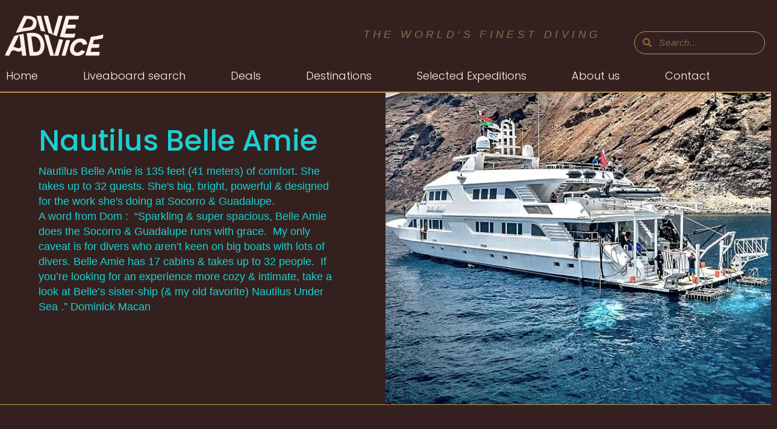

--- FILE ---
content_type: text/html; charset=UTF-8
request_url: https://diveadvice.com/destinations/socorro-guadalupe/socorro-guadalupe-liveaboards/nautilus-bell-amie/
body_size: 38798
content:
<!doctype html>
<html lang="en-US">
<head>
	<meta charset="UTF-8">
	<meta name="viewport" content="width=device-width, initial-scale=1">
	<link rel="profile" href="https://gmpg.org/xfn/11">
	<meta name='robots' content='index, follow, max-image-preview:large, max-snippet:-1, max-video-preview:-1' />

	<!-- This site is optimized with the Yoast SEO plugin v26.7 - https://yoast.com/wordpress/plugins/seo/ -->
	<title>Nautilus Belle Amie Liveaboard | Socorro Scuba diving | Dive Advice</title>
	<meta name="description" content="The beautiful Nautilus Belle Amie scuba diving liveaboard is big, bright, powerful &amp; custom-designed for the work she&#039;s doing. Socorro &amp; Guadalupe islands. Wow." />
	<link rel="canonical" href="https://diveadvice.com/destinations/socorro-guadalupe/socorro-guadalupe-liveaboards/nautilus-bell-amie/" />
	<meta property="og:locale" content="en_US" />
	<meta property="og:type" content="article" />
	<meta property="og:title" content="Nautilus Belle Amie Liveaboard | Socorro Scuba diving | Dive Advice" />
	<meta property="og:description" content="The beautiful Nautilus Belle Amie scuba diving liveaboard is big, bright, powerful &amp; custom-designed for the work she&#039;s doing. Socorro &amp; Guadalupe islands. Wow." />
	<meta property="og:url" content="https://diveadvice.com/destinations/socorro-guadalupe/socorro-guadalupe-liveaboards/nautilus-bell-amie/" />
	<meta property="og:site_name" content="Dive Advice Travel - Liveaboard specialists" />
	<meta property="article:modified_time" content="2024-05-06T12:33:59+00:00" />
	<meta property="og:image" content="https://diveadvice.com/wp-content/uploads/2015/02/nautilus-belle-amie_1050_opt.jpg" />
	<meta property="og:image:width" content="1050" />
	<meta property="og:image:height" content="490" />
	<meta property="og:image:type" content="image/jpeg" />
	<meta name="twitter:card" content="summary_large_image" />
	<meta name="twitter:label1" content="Est. reading time" />
	<meta name="twitter:data1" content="1 minute" />
	<script type="application/ld+json" class="yoast-schema-graph">{"@context":"https://schema.org","@graph":[{"@type":"WebPage","@id":"https://diveadvice.com/destinations/socorro-guadalupe/socorro-guadalupe-liveaboards/nautilus-bell-amie/","url":"https://diveadvice.com/destinations/socorro-guadalupe/socorro-guadalupe-liveaboards/nautilus-bell-amie/","name":"Nautilus Belle Amie Liveaboard | Socorro Scuba diving | Dive Advice","isPartOf":{"@id":"https://diveadvice.com/#website"},"primaryImageOfPage":{"@id":"https://diveadvice.com/destinations/socorro-guadalupe/socorro-guadalupe-liveaboards/nautilus-bell-amie/#primaryimage"},"image":{"@id":"https://diveadvice.com/destinations/socorro-guadalupe/socorro-guadalupe-liveaboards/nautilus-bell-amie/#primaryimage"},"thumbnailUrl":"https://diveadvice.com/wp-content/uploads/2015/02/nautilus-belle-amie_1050_opt.jpg","datePublished":"2024-02-23T20:11:26+00:00","dateModified":"2024-05-06T12:33:59+00:00","description":"The beautiful Nautilus Belle Amie scuba diving liveaboard is big, bright, powerful & custom-designed for the work she's doing. Socorro & Guadalupe islands. Wow.","breadcrumb":{"@id":"https://diveadvice.com/destinations/socorro-guadalupe/socorro-guadalupe-liveaboards/nautilus-bell-amie/#breadcrumb"},"inLanguage":"en-US","potentialAction":[{"@type":"ReadAction","target":["https://diveadvice.com/destinations/socorro-guadalupe/socorro-guadalupe-liveaboards/nautilus-bell-amie/"]}]},{"@type":"ImageObject","inLanguage":"en-US","@id":"https://diveadvice.com/destinations/socorro-guadalupe/socorro-guadalupe-liveaboards/nautilus-bell-amie/#primaryimage","url":"https://diveadvice.com/wp-content/uploads/2015/02/nautilus-belle-amie_1050_opt.jpg","contentUrl":"https://diveadvice.com/wp-content/uploads/2015/02/nautilus-belle-amie_1050_opt.jpg","width":1050,"height":490,"caption":"G0013699 AERIAL opt"},{"@type":"BreadcrumbList","@id":"https://diveadvice.com/destinations/socorro-guadalupe/socorro-guadalupe-liveaboards/nautilus-bell-amie/#breadcrumb","itemListElement":[{"@type":"ListItem","position":1,"name":"Home","item":"https://diveadvice.com/"},{"@type":"ListItem","position":2,"name":"Socorro / Guadalupe","item":"https://diveadvice.com/destinations/socorro-guadalupe/"},{"@type":"ListItem","position":3,"name":"Socorro Liveaboards","item":"https://diveadvice.com/destinations/socorro-guadalupe/socorro-guadalupe-liveaboards/"},{"@type":"ListItem","position":4,"name":"Nautilus Belle Amie"}]},{"@type":"WebSite","@id":"https://diveadvice.com/#website","url":"https://diveadvice.com/","name":"Dive Advice Travel - Liveaboard specialists","description":"Diving specialists in liveaboards and resort diving","potentialAction":[{"@type":"SearchAction","target":{"@type":"EntryPoint","urlTemplate":"https://diveadvice.com/?s={search_term_string}"},"query-input":{"@type":"PropertyValueSpecification","valueRequired":true,"valueName":"search_term_string"}}],"inLanguage":"en-US"}]}</script>
	<!-- / Yoast SEO plugin. -->


<link rel="alternate" type="application/rss+xml" title="Dive Advice Travel - Liveaboard specialists &raquo; Feed" href="https://diveadvice.com/feed/" />
<link rel="alternate" title="oEmbed (JSON)" type="application/json+oembed" href="https://diveadvice.com/wp-json/oembed/1.0/embed?url=https%3A%2F%2Fdiveadvice.com%2Fdestinations%2Fsocorro-guadalupe%2Fsocorro-guadalupe-liveaboards%2Fnautilus-bell-amie%2F" />
<link rel="alternate" title="oEmbed (XML)" type="text/xml+oembed" href="https://diveadvice.com/wp-json/oembed/1.0/embed?url=https%3A%2F%2Fdiveadvice.com%2Fdestinations%2Fsocorro-guadalupe%2Fsocorro-guadalupe-liveaboards%2Fnautilus-bell-amie%2F&#038;format=xml" />
<style id='wp-img-auto-sizes-contain-inline-css'>
img:is([sizes=auto i],[sizes^="auto," i]){contain-intrinsic-size:3000px 1500px}
/*# sourceURL=wp-img-auto-sizes-contain-inline-css */
</style>
<style id='wp-emoji-styles-inline-css'>

	img.wp-smiley, img.emoji {
		display: inline !important;
		border: none !important;
		box-shadow: none !important;
		height: 1em !important;
		width: 1em !important;
		margin: 0 0.07em !important;
		vertical-align: -0.1em !important;
		background: none !important;
		padding: 0 !important;
	}
/*# sourceURL=wp-emoji-styles-inline-css */
</style>
<style id='collapsing-categories-style-inline-css'>


/*# sourceURL=https://diveadvice.com/wp-content/plugins/collapsing-categories/build/style-index.css */
</style>
<style id='safe-svg-svg-icon-style-inline-css'>
.safe-svg-cover{text-align:center}.safe-svg-cover .safe-svg-inside{display:inline-block;max-width:100%}.safe-svg-cover svg{fill:currentColor;height:100%;max-height:100%;max-width:100%;width:100%}

/*# sourceURL=https://diveadvice.com/wp-content/plugins/safe-svg/dist/safe-svg-block-frontend.css */
</style>
<link rel='stylesheet' id='qi-addons-for-elementor-grid-style-css' href='https://diveadvice.com/wp-content/plugins/qi-addons-for-elementor/assets/css/grid.min.css?ver=1.9.5' media='all' />
<link rel='stylesheet' id='qi-addons-for-elementor-helper-parts-style-css' href='https://diveadvice.com/wp-content/plugins/qi-addons-for-elementor/assets/css/helper-parts.min.css?ver=1.9.5' media='all' />
<link rel='stylesheet' id='qi-addons-for-elementor-style-css' href='https://diveadvice.com/wp-content/plugins/qi-addons-for-elementor/assets/css/main.min.css?ver=1.9.5' media='all' />
<link rel='stylesheet' id='hello-elementor-css' href='https://diveadvice.com/wp-content/themes/hello-elementor/assets/css/reset.css?ver=3.4.5' media='all' />
<link rel='stylesheet' id='hello-elementor-theme-style-css' href='https://diveadvice.com/wp-content/themes/hello-elementor/assets/css/theme.css?ver=3.4.5' media='all' />
<link rel='stylesheet' id='hello-elementor-header-footer-css' href='https://diveadvice.com/wp-content/themes/hello-elementor/assets/css/header-footer.css?ver=3.4.5' media='all' />
<link rel='stylesheet' id='elementor-frontend-css' href='https://diveadvice.com/wp-content/uploads/elementor/css/custom-frontend.min.css?ver=1768900524' media='all' />
<style id='elementor-frontend-inline-css'>
.elementor-6174 .elementor-element.elementor-element-7c7bd89:not(.elementor-motion-effects-element-type-background), .elementor-6174 .elementor-element.elementor-element-7c7bd89 > .elementor-motion-effects-container > .elementor-motion-effects-layer{background-image:url("https://diveadvice.com/wp-content/uploads/2015/02/nautilus-belle-amie_1050_opt.jpg");}
/*# sourceURL=elementor-frontend-inline-css */
</style>
<link rel='stylesheet' id='elementor-post-4670-css' href='https://diveadvice.com/wp-content/uploads/elementor/css/post-4670.css?ver=1768900524' media='all' />
<link rel='stylesheet' id='widget-image-css' href='https://diveadvice.com/wp-content/plugins/elementor/assets/css/widget-image.min.css?ver=3.34.2' media='all' />
<link rel='stylesheet' id='widget-search-form-css' href='https://diveadvice.com/wp-content/plugins/elementor-pro/assets/css/widget-search-form.min.css?ver=3.34.0' media='all' />
<link rel='stylesheet' id='widget-heading-css' href='https://diveadvice.com/wp-content/plugins/elementor/assets/css/widget-heading.min.css?ver=3.34.2' media='all' />
<link rel='stylesheet' id='widget-nav-menu-css' href='https://diveadvice.com/wp-content/uploads/elementor/css/custom-pro-widget-nav-menu.min.css?ver=1768900524' media='all' />
<link rel='stylesheet' id='widget-form-css' href='https://diveadvice.com/wp-content/plugins/elementor-pro/assets/css/widget-form.min.css?ver=3.34.0' media='all' />
<link rel='stylesheet' id='widget-icon-box-css' href='https://diveadvice.com/wp-content/uploads/elementor/css/custom-widget-icon-box.min.css?ver=1768900524' media='all' />
<link rel='stylesheet' id='widget-social-icons-css' href='https://diveadvice.com/wp-content/plugins/elementor/assets/css/widget-social-icons.min.css?ver=3.34.2' media='all' />
<link rel='stylesheet' id='e-apple-webkit-css' href='https://diveadvice.com/wp-content/uploads/elementor/css/custom-apple-webkit.min.css?ver=1768900524' media='all' />
<link rel='stylesheet' id='widget-icon-list-css' href='https://diveadvice.com/wp-content/uploads/elementor/css/custom-widget-icon-list.min.css?ver=1768900524' media='all' />
<link rel='stylesheet' id='swiper-css' href='https://diveadvice.com/wp-content/plugins/qi-addons-for-elementor/assets/plugins/swiper/8.4.5/swiper.min.css?ver=8.4.5' media='all' />
<link rel='stylesheet' id='e-swiper-css' href='https://diveadvice.com/wp-content/plugins/elementor/assets/css/conditionals/e-swiper.min.css?ver=3.34.2' media='all' />
<link rel='stylesheet' id='widget-image-carousel-css' href='https://diveadvice.com/wp-content/plugins/elementor/assets/css/widget-image-carousel.min.css?ver=3.34.2' media='all' />
<link rel='stylesheet' id='widget-nested-tabs-css' href='https://diveadvice.com/wp-content/uploads/elementor/css/custom-widget-nested-tabs.min.css?ver=1768900524' media='all' />
<link rel='stylesheet' id='elementor-post-5342-css' href='https://diveadvice.com/wp-content/uploads/elementor/css/post-5342.css?ver=1768900524' media='all' />
<link rel='stylesheet' id='elementor-post-5059-css' href='https://diveadvice.com/wp-content/uploads/elementor/css/post-5059.css?ver=1768900524' media='all' />
<link rel='stylesheet' id='elementor-post-6174-css' href='https://diveadvice.com/wp-content/uploads/elementor/css/post-6174.css?ver=1768900546' media='all' />
<link rel='stylesheet' id='hello-elementor-child-style-css' href='https://diveadvice.com/wp-content/themes/hello-theme-child-master/style.css?ver=2.0.0' media='all' />
<link rel='stylesheet' id='bdt-uikit-css' href='https://diveadvice.com/wp-content/plugins/bdthemes-prime-slider-lite/assets/css/bdt-uikit.css?ver=3.21.7' media='all' />
<link rel='stylesheet' id='prime-slider-site-css' href='https://diveadvice.com/wp-content/plugins/bdthemes-prime-slider-lite/assets/css/prime-slider-site.css?ver=4.1.3' media='all' />
<link rel='stylesheet' id='elementor-gf-local-poppins-css' href='https://diveadvice.com/wp-content/uploads/elementor/google-fonts/css/poppins.css?ver=1742246139' media='all' />
<script src="https://diveadvice.com/wp-includes/js/jquery/jquery.min.js?ver=3.7.1" id="jquery-core-js"></script>
<script src="https://diveadvice.com/wp-includes/js/jquery/jquery-migrate.min.js?ver=3.4.1" id="jquery-migrate-js"></script>
<script src="https://diveadvice.com/wp-content/themes/hello-theme-child-master/js/cuttr.js?ver=2.0.0" id="hello-elementor-child-cuttr-js"></script>
<script src="https://diveadvice.com/wp-content/themes/hello-theme-child-master/js/script.js?ver=2.0.0" id="hello-elementor-child-script-js"></script>
<script src="https://diveadvice.com/wp-content/plugins/bdthemes-prime-slider-lite/assets/js/bdt-uikit.min.js?ver=3.21.7" id="bdt-uikit-js"></script>
<link rel="https://api.w.org/" href="https://diveadvice.com/wp-json/" /><link rel="alternate" title="JSON" type="application/json" href="https://diveadvice.com/wp-json/wp/v2/destinations/9435" /><link rel="EditURI" type="application/rsd+xml" title="RSD" href="https://diveadvice.com/xmlrpc.php?rsd" />
<meta name="generator" content="WordPress 6.9" />
<link rel='shortlink' href='https://diveadvice.com/?p=9435' />
<meta name="description" content="Nautilus Belle Amie is 135 feet (41 meters) of comfort.  She takes up to 32 guests. She&#039;s big, bright, powerful &amp; designed for the work she&#039;s doing at Socorro &amp; Guadalupe.">
<meta name="generator" content="Elementor 3.34.2; features: e_font_icon_svg, additional_custom_breakpoints; settings: css_print_method-external, google_font-enabled, font_display-swap">
			<style>
				.e-con.e-parent:nth-of-type(n+4):not(.e-lazyloaded):not(.e-no-lazyload),
				.e-con.e-parent:nth-of-type(n+4):not(.e-lazyloaded):not(.e-no-lazyload) * {
					background-image: none !important;
				}
				@media screen and (max-height: 1024px) {
					.e-con.e-parent:nth-of-type(n+3):not(.e-lazyloaded):not(.e-no-lazyload),
					.e-con.e-parent:nth-of-type(n+3):not(.e-lazyloaded):not(.e-no-lazyload) * {
						background-image: none !important;
					}
				}
				@media screen and (max-height: 640px) {
					.e-con.e-parent:nth-of-type(n+2):not(.e-lazyloaded):not(.e-no-lazyload),
					.e-con.e-parent:nth-of-type(n+2):not(.e-lazyloaded):not(.e-no-lazyload) * {
						background-image: none !important;
					}
				}
			</style>
					<style id="wp-custom-css">
			.elementor-turnstile-field.cf-turnstile{
	margin-top: 30px !important;
}		</style>
		</head>
<body class="wp-singular destinations-template-default single single-destinations postid-9435 wp-embed-responsive wp-theme-hello-elementor wp-child-theme-hello-theme-child-master eio-default qodef-qi--no-touch qi-addons-for-elementor-1.9.5 hello-elementor-default elementor-default elementor-kit-4670 elementor-page-6174">


<a class="skip-link screen-reader-text" href="#content">Skip to content</a>

		<header data-elementor-type="header" data-elementor-id="5342" class="elementor elementor-5342 elementor-location-header" data-elementor-post-type="elementor_library">
			<div class="elementor-element elementor-element-11f949c e-con-full e-flex e-con e-parent" data-id="11f949c" data-element_type="container">
				<div class="elementor-element elementor-element-6964d43 elementor-widget elementor-widget-html" data-id="6964d43" data-element_type="widget" data-widget_type="html.default">
				<div class="elementor-widget-container">
					<script async src="https://www.googletagmanager.com/gtag/js?id=G-WWZRK4KV51"></script>
<script>
  window.dataLayer = window.dataLayer || [];
  function gtag(){dataLayer.push(arguments);}
  gtag('js', new Date());

  gtag('config', 'G-WWZRK4KV51');
</script>				</div>
				</div>
				</div>
		<div class="elementor-element elementor-element-2f7c549 elementor-hidden-tablet elementor-hidden-mobile e-flex e-con-boxed e-con e-parent" data-id="2f7c549" data-element_type="container" data-settings="{&quot;background_background&quot;:&quot;classic&quot;}">
					<div class="e-con-inner">
		<div class="elementor-element elementor-element-7a06b24 e-grid e-con-boxed e-con e-child" data-id="7a06b24" data-element_type="container">
					<div class="e-con-inner">
		<div class="elementor-element elementor-element-654d0a6 e-flex e-con-boxed e-con e-child" data-id="654d0a6" data-element_type="container">
					<div class="e-con-inner">
				<div class="elementor-element elementor-element-57ebbc9 elementor-widget elementor-widget-image" data-id="57ebbc9" data-element_type="widget" data-widget_type="image.default">
				<div class="elementor-widget-container">
																<a href="https://diveadvice.com">
							<img width="300" height="131" src="https://diveadvice.com/wp-content/uploads/2023/12/DA_Logo_WarmWhite_300px.svg" class="attachment-full size-full wp-image-5169" alt="" />								</a>
															</div>
				</div>
					</div>
				</div>
		<div class="elementor-element elementor-element-5c3eb8d e-flex e-con-boxed e-con e-child" data-id="5c3eb8d" data-element_type="container">
					<div class="e-con-inner">
				<div class="elementor-element elementor-element-51c5a6b elementor-align-right elementor-absolute search-btn-dev elementor-hidden-widescreen elementor-hidden-desktop elementor-hidden-tablet elementor-hidden-mobile elementor-widget elementor-widget-button" data-id="51c5a6b" data-element_type="widget" data-settings="{&quot;_position&quot;:&quot;absolute&quot;}" data-widget_type="button.default">
				<div class="elementor-widget-container">
									<div class="elementor-button-wrapper">
					<a class="elementor-button elementor-button-link elementor-size-sm" href="#">
						<span class="elementor-button-content-wrapper">
						<span class="elementor-button-icon">
				<svg xmlns="http://www.w3.org/2000/svg" width="43" height="43" viewBox="0 0 43 43" fill="none"><path d="M25.2705 33.832C16.2959 33.832 9.02051 26.5567 9.02051 17.582C9.02051 8.6074 16.2959 1.33203 25.2705 1.33203C34.2451 1.33203 41.5205 8.6074 41.5205 17.582C41.5205 26.5567 34.2451 33.832 25.2705 33.832Z" stroke="#BE9656" stroke-width="2.5" stroke-linejoin="round"></path><path d="M2.4043 42.2172C1.91605 42.7052 1.12455 42.7052 0.636299 42.2172C0.148299 41.729 0.148299 40.9375 0.636299 40.4492L2.4043 42.2172ZM0.636299 40.4492L13.1363 27.9492L14.9043 29.7172L2.4043 42.2172L0.636299 40.4492Z" fill="#BE9656"></path></svg>			</span>
									<span class="elementor-button-text">Search</span>
					</span>
					</a>
				</div>
								</div>
				</div>
				<div class="elementor-element elementor-element-eff3ea4 elementor-search-form--skin-minimal elementor-widget__width-initial elementor-absolute elementor-widget elementor-widget-search-form" data-id="eff3ea4" data-element_type="widget" data-settings="{&quot;skin&quot;:&quot;minimal&quot;,&quot;_position&quot;:&quot;absolute&quot;}" data-widget_type="search-form.default">
				<div class="elementor-widget-container">
							<search role="search">
			<form class="elementor-search-form" action="https://diveadvice.com" method="get">
												<div class="elementor-search-form__container">
					<label class="elementor-screen-only" for="elementor-search-form-eff3ea4">Search</label>

											<div class="elementor-search-form__icon">
							<div class="e-font-icon-svg-container"><svg aria-hidden="true" class="e-font-icon-svg e-fas-search" viewBox="0 0 512 512" xmlns="http://www.w3.org/2000/svg"><path d="M505 442.7L405.3 343c-4.5-4.5-10.6-7-17-7H372c27.6-35.3 44-79.7 44-128C416 93.1 322.9 0 208 0S0 93.1 0 208s93.1 208 208 208c48.3 0 92.7-16.4 128-44v16.3c0 6.4 2.5 12.5 7 17l99.7 99.7c9.4 9.4 24.6 9.4 33.9 0l28.3-28.3c9.4-9.4 9.4-24.6.1-34zM208 336c-70.7 0-128-57.2-128-128 0-70.7 57.2-128 128-128 70.7 0 128 57.2 128 128 0 70.7-57.2 128-128 128z"></path></svg></div>							<span class="elementor-screen-only">Search</span>
						</div>
					
					<input id="elementor-search-form-eff3ea4" placeholder="Search..." class="elementor-search-form__input" type="search" name="s" value="">
					
					
									</div>
			</form>
		</search>
						</div>
				</div>
				<div class="elementor-element elementor-element-9009df5 search-form-dev elementor-hidden-widescreen elementor-hidden-desktop elementor-hidden-tablet elementor-hidden-mobile elementor-search-form--skin-classic elementor-search-form--button-type-icon elementor-search-form--icon-search elementor-widget elementor-widget-search-form" data-id="9009df5" data-element_type="widget" data-settings="{&quot;skin&quot;:&quot;classic&quot;}" data-widget_type="search-form.default">
				<div class="elementor-widget-container">
							<search role="search">
			<form class="elementor-search-form" action="https://diveadvice.com" method="get">
												<div class="elementor-search-form__container">
					<label class="elementor-screen-only" for="elementor-search-form-9009df5">Search</label>

					
					<input id="elementor-search-form-9009df5" placeholder="Search..." class="elementor-search-form__input" type="search" name="s" value="">
					
											<button class="elementor-search-form__submit" type="submit" aria-label="Search">
															<div class="e-font-icon-svg-container"><svg class="fa fa-search e-font-icon-svg e-fas-search" viewBox="0 0 512 512" xmlns="http://www.w3.org/2000/svg"><path d="M505 442.7L405.3 343c-4.5-4.5-10.6-7-17-7H372c27.6-35.3 44-79.7 44-128C416 93.1 322.9 0 208 0S0 93.1 0 208s93.1 208 208 208c48.3 0 92.7-16.4 128-44v16.3c0 6.4 2.5 12.5 7 17l99.7 99.7c9.4 9.4 24.6 9.4 33.9 0l28.3-28.3c9.4-9.4 9.4-24.6.1-34zM208 336c-70.7 0-128-57.2-128-128 0-70.7 57.2-128 128-128 70.7 0 128 57.2 128 128 0 70.7-57.2 128-128 128z"></path></svg></div>													</button>
					
									</div>
			</form>
		</search>
						</div>
				</div>
				<div class="elementor-element elementor-element-0cf07c0 elementor-widget__width-initial elementor-absolute elementor-widget elementor-widget-heading" data-id="0cf07c0" data-element_type="widget" data-settings="{&quot;_position&quot;:&quot;absolute&quot;}" data-widget_type="heading.default">
				<div class="elementor-widget-container">
					<p class="elementor-heading-title elementor-size-default">The world‘s finest diving</p>				</div>
				</div>
					</div>
				</div>
					</div>
				</div>
		<div class="elementor-element elementor-element-b74ff3d e-grid e-con-boxed e-con e-child" data-id="b74ff3d" data-element_type="container">
					<div class="e-con-inner">
				<div class="elementor-element elementor-element-b366061 elementor-nav-menu__align-start elementor-nav-menu--dropdown-mobile elementor-nav-menu--stretch elementor-nav-menu__text-align-aside elementor-nav-menu--toggle elementor-nav-menu--burger elementor-widget elementor-widget-nav-menu" data-id="b366061" data-element_type="widget" data-settings="{&quot;full_width&quot;:&quot;stretch&quot;,&quot;layout&quot;:&quot;horizontal&quot;,&quot;submenu_icon&quot;:{&quot;value&quot;:&quot;&lt;svg aria-hidden=\&quot;true\&quot; class=\&quot;e-font-icon-svg e-fas-caret-down\&quot; viewBox=\&quot;0 0 320 512\&quot; xmlns=\&quot;http:\/\/www.w3.org\/2000\/svg\&quot;&gt;&lt;path d=\&quot;M31.3 192h257.3c17.8 0 26.7 21.5 14.1 34.1L174.1 354.8c-7.8 7.8-20.5 7.8-28.3 0L17.2 226.1C4.6 213.5 13.5 192 31.3 192z\&quot;&gt;&lt;\/path&gt;&lt;\/svg&gt;&quot;,&quot;library&quot;:&quot;fa-solid&quot;},&quot;toggle&quot;:&quot;burger&quot;}" data-widget_type="nav-menu.default">
				<div class="elementor-widget-container">
								<nav aria-label="Menu" class="elementor-nav-menu--main elementor-nav-menu__container elementor-nav-menu--layout-horizontal e--pointer-none">
				<ul id="menu-1-b366061" class="elementor-nav-menu"><li class="menu-item menu-item-type-post_type menu-item-object-page menu-item-home menu-item-5789"><a href="https://diveadvice.com/" class="elementor-item">Home</a></li>
<li class="menu-item menu-item-type-custom menu-item-object-custom menu-item-has-children menu-item-5790"><a href="/liveaboard-availability" class="elementor-item">Liveaboard search</a>
<ul class="sub-menu elementor-nav-menu--dropdown">
	<li class="menu-item menu-item-type-post_type menu-item-object-page menu-item-6350"><a href="https://diveadvice.com/liveaboard-availability/" class="elementor-sub-item">Live availability &#038; booking</a></li>
</ul>
</li>
<li class="menu-item menu-item-type-custom menu-item-object-custom menu-item-14984"><a href="https://diveadvice.com/deals/" class="elementor-item">Deals</a></li>
<li class="menu-item menu-item-type-post_type menu-item-object-page menu-item-has-children menu-item-5890"><a href="https://diveadvice.com/destinations/" class="elementor-item">Destinations</a>
<ul class="sub-menu elementor-nav-menu--dropdown">
	<li class="menu-item menu-item-type-post_type menu-item-object-page menu-item-6986"><a href="https://diveadvice.com/destinations/" class="elementor-sub-item">All destinations</a></li>
	<li class="menu-item menu-item-type-post_type menu-item-object-destinations menu-item-6110"><a href="https://diveadvice.com/destinations/arctic-antarctic/" class="elementor-sub-item">Arctic-Antarctic</a></li>
	<li class="menu-item menu-item-type-post_type menu-item-object-destinations menu-item-6109"><a href="https://diveadvice.com/destinations/australia/" class="elementor-sub-item">Australia</a></li>
	<li class="menu-item menu-item-type-post_type menu-item-object-destinations menu-item-6108"><a href="https://diveadvice.com/destinations/bahamas/" class="elementor-sub-item">Bahamas</a></li>
	<li class="menu-item menu-item-type-post_type menu-item-object-destinations menu-item-9929"><a href="https://diveadvice.com/destinations/caribbean/" class="elementor-sub-item">Caribbean</a></li>
	<li class="menu-item menu-item-type-post_type menu-item-object-destinations menu-item-7447"><a href="https://diveadvice.com/destinations/cocos/" class="elementor-sub-item">Cocos Island</a></li>
	<li class="menu-item menu-item-type-post_type menu-item-object-destinations menu-item-9922"><a href="https://diveadvice.com/destinations/fiji/" class="elementor-sub-item">Fiji Islands</a></li>
	<li class="menu-item menu-item-type-post_type menu-item-object-destinations menu-item-9923"><a href="https://diveadvice.com/destinations/french-polynesia/" class="elementor-sub-item">French Polynesia</a></li>
	<li class="menu-item menu-item-type-post_type menu-item-object-destinations menu-item-9924"><a href="https://diveadvice.com/destinations/galapagos/" class="elementor-sub-item">Galapagos</a></li>
	<li class="menu-item menu-item-type-post_type menu-item-object-destinations menu-item-9925"><a href="https://diveadvice.com/destinations/indonesia/" class="elementor-sub-item">Indonesia</a></li>
	<li class="menu-item menu-item-type-post_type menu-item-object-destinations menu-item-9926"><a href="https://diveadvice.com/destinations/malaysia/" class="elementor-sub-item">Malaysia</a></li>
	<li class="menu-item menu-item-type-post_type menu-item-object-destinations menu-item-9927"><a href="https://diveadvice.com/destinations/maldives/" class="elementor-sub-item">Maldives</a></li>
	<li class="menu-item menu-item-type-post_type menu-item-object-destinations menu-item-9928"><a href="https://diveadvice.com/destinations/malpelo/" class="elementor-sub-item">Malpelo</a></li>
	<li class="menu-item menu-item-type-post_type menu-item-object-destinations menu-item-9916"><a href="https://diveadvice.com/destinations/oman/" class="elementor-sub-item">Oman</a></li>
	<li class="menu-item menu-item-type-post_type menu-item-object-destinations menu-item-9918"><a href="https://diveadvice.com/destinations/papua-new-guinea/" class="elementor-sub-item">Papua New Guinea</a></li>
	<li class="menu-item menu-item-type-post_type menu-item-object-destinations menu-item-9917"><a href="https://diveadvice.com/destinations/palau-yap/" class="elementor-sub-item">Palau &#038; Yap</a></li>
	<li class="menu-item menu-item-type-post_type menu-item-object-destinations menu-item-9919"><a href="https://diveadvice.com/destinations/philippines/" class="elementor-sub-item">Philippines</a></li>
	<li class="menu-item menu-item-type-post_type menu-item-object-destinations menu-item-9920"><a href="https://diveadvice.com/destinations/red-sea/" class="elementor-sub-item">Red Sea</a></li>
	<li class="menu-item menu-item-type-post_type menu-item-object-destinations menu-item-9921"><a href="https://diveadvice.com/destinations/sea-of-cortez-2/" class="elementor-sub-item">Sea Of Cortez &#038; Baja</a></li>
	<li class="menu-item menu-item-type-post_type menu-item-object-destinations current-destinations-ancestor menu-item-9909"><a href="https://diveadvice.com/destinations/socorro-guadalupe/" class="elementor-sub-item">Socorro / Guadalupe</a></li>
	<li class="menu-item menu-item-type-post_type menu-item-object-destinations menu-item-9910"><a href="https://diveadvice.com/destinations/solomon-islands/" class="elementor-sub-item">Solomon Islands</a></li>
	<li class="menu-item menu-item-type-post_type menu-item-object-destinations menu-item-9911"><a href="https://diveadvice.com/destinations/southern-africa-menu/" class="elementor-sub-item">Southern Africa</a></li>
	<li class="menu-item menu-item-type-post_type menu-item-object-destinations menu-item-9912"><a href="https://diveadvice.com/destinations/sri-lanka/" class="elementor-sub-item">Sri Lanka</a></li>
	<li class="menu-item menu-item-type-post_type menu-item-object-destinations menu-item-9913"><a href="https://diveadvice.com/destinations/thailand-burma/" class="elementor-sub-item">Thailand &#038; Burma</a></li>
	<li class="menu-item menu-item-type-post_type menu-item-object-destinations menu-item-9914"><a href="https://diveadvice.com/destinations/truk-lagoon-scuba-diving/" class="elementor-sub-item">Truk &#038; Bikini Atoll</a></li>
	<li class="menu-item menu-item-type-post_type menu-item-object-destinations menu-item-9915"><a href="https://diveadvice.com/destinations/vanuatu/" class="elementor-sub-item">Vanuatu</a></li>
</ul>
</li>
<li class="menu-item menu-item-type-post_type menu-item-object-page menu-item-has-children menu-item-6952"><a href="https://diveadvice.com/special-expeditions/" class="elementor-item">Selected Expeditions</a>
<ul class="sub-menu elementor-nav-menu--dropdown">
	<li class="menu-item menu-item-type-taxonomy menu-item-object-special-category menu-item-7320"><a href="https://diveadvice.com/special-category/uncommon-adventures/" class="elementor-sub-item">Unique Adventures</a></li>
	<li class="menu-item menu-item-type-taxonomy menu-item-object-special-category menu-item-7314"><a href="https://diveadvice.com/special-category/exclusive-charters/" class="elementor-sub-item">Exclusive Charters</a></li>
	<li class="menu-item menu-item-type-taxonomy menu-item-object-special-category menu-item-7315"><a href="https://diveadvice.com/special-category/focus-on-whales/" class="elementor-sub-item">Focus On Whales</a></li>
	<li class="menu-item menu-item-type-taxonomy menu-item-object-special-category menu-item-7316"><a href="https://diveadvice.com/special-category/photo-expeditions/" class="elementor-sub-item">Photo Expeditions</a></li>
	<li class="menu-item menu-item-type-taxonomy menu-item-object-special-category menu-item-7317"><a href="https://diveadvice.com/special-category/polar-diving/" class="elementor-sub-item">Polar Voyages</a></li>
	<li class="menu-item menu-item-type-taxonomy menu-item-object-special-category menu-item-7318"><a href="https://diveadvice.com/special-category/safaris/" class="elementor-sub-item">Safaris</a></li>
	<li class="menu-item menu-item-type-taxonomy menu-item-object-special-category menu-item-7319"><a href="https://diveadvice.com/special-category/shark-encounters/" class="elementor-sub-item">Shark Encounters</a></li>
	<li class="menu-item menu-item-type-taxonomy menu-item-object-special-category menu-item-7321"><a href="https://diveadvice.com/special-category/technical-and-wreck-diving/" class="elementor-sub-item">Wreck &amp; Tech Diving</a></li>
</ul>
</li>
<li class="menu-item menu-item-type-post_type menu-item-object-page menu-item-11570"><a href="https://diveadvice.com/about-us/" class="elementor-item">About us</a></li>
<li class="menu-item menu-item-type-post_type menu-item-object-page menu-item-7488"><a href="https://diveadvice.com/contact-dive-advice-travel/" class="elementor-item">Contact</a></li>
</ul>			</nav>
					<div class="elementor-menu-toggle" role="button" tabindex="0" aria-label="Menu Toggle" aria-expanded="false">
			<svg aria-hidden="true" role="presentation" class="elementor-menu-toggle__icon--open e-font-icon-svg e-eicon-menu-bar" viewBox="0 0 1000 1000" xmlns="http://www.w3.org/2000/svg"><path d="M104 333H896C929 333 958 304 958 271S929 208 896 208H104C71 208 42 237 42 271S71 333 104 333ZM104 583H896C929 583 958 554 958 521S929 458 896 458H104C71 458 42 487 42 521S71 583 104 583ZM104 833H896C929 833 958 804 958 771S929 708 896 708H104C71 708 42 737 42 771S71 833 104 833Z"></path></svg><svg aria-hidden="true" role="presentation" class="elementor-menu-toggle__icon--close e-font-icon-svg e-eicon-close" viewBox="0 0 1000 1000" xmlns="http://www.w3.org/2000/svg"><path d="M742 167L500 408 258 167C246 154 233 150 217 150 196 150 179 158 167 167 154 179 150 196 150 212 150 229 154 242 171 254L408 500 167 742C138 771 138 800 167 829 196 858 225 858 254 829L496 587 738 829C750 842 767 846 783 846 800 846 817 842 829 829 842 817 846 804 846 783 846 767 842 750 829 737L588 500 833 258C863 229 863 200 833 171 804 137 775 137 742 167Z"></path></svg>		</div>
					<nav class="elementor-nav-menu--dropdown elementor-nav-menu__container" aria-hidden="true">
				<ul id="menu-2-b366061" class="elementor-nav-menu"><li class="menu-item menu-item-type-post_type menu-item-object-page menu-item-home menu-item-5789"><a href="https://diveadvice.com/" class="elementor-item" tabindex="-1">Home</a></li>
<li class="menu-item menu-item-type-custom menu-item-object-custom menu-item-has-children menu-item-5790"><a href="/liveaboard-availability" class="elementor-item" tabindex="-1">Liveaboard search</a>
<ul class="sub-menu elementor-nav-menu--dropdown">
	<li class="menu-item menu-item-type-post_type menu-item-object-page menu-item-6350"><a href="https://diveadvice.com/liveaboard-availability/" class="elementor-sub-item" tabindex="-1">Live availability &#038; booking</a></li>
</ul>
</li>
<li class="menu-item menu-item-type-custom menu-item-object-custom menu-item-14984"><a href="https://diveadvice.com/deals/" class="elementor-item" tabindex="-1">Deals</a></li>
<li class="menu-item menu-item-type-post_type menu-item-object-page menu-item-has-children menu-item-5890"><a href="https://diveadvice.com/destinations/" class="elementor-item" tabindex="-1">Destinations</a>
<ul class="sub-menu elementor-nav-menu--dropdown">
	<li class="menu-item menu-item-type-post_type menu-item-object-page menu-item-6986"><a href="https://diveadvice.com/destinations/" class="elementor-sub-item" tabindex="-1">All destinations</a></li>
	<li class="menu-item menu-item-type-post_type menu-item-object-destinations menu-item-6110"><a href="https://diveadvice.com/destinations/arctic-antarctic/" class="elementor-sub-item" tabindex="-1">Arctic-Antarctic</a></li>
	<li class="menu-item menu-item-type-post_type menu-item-object-destinations menu-item-6109"><a href="https://diveadvice.com/destinations/australia/" class="elementor-sub-item" tabindex="-1">Australia</a></li>
	<li class="menu-item menu-item-type-post_type menu-item-object-destinations menu-item-6108"><a href="https://diveadvice.com/destinations/bahamas/" class="elementor-sub-item" tabindex="-1">Bahamas</a></li>
	<li class="menu-item menu-item-type-post_type menu-item-object-destinations menu-item-9929"><a href="https://diveadvice.com/destinations/caribbean/" class="elementor-sub-item" tabindex="-1">Caribbean</a></li>
	<li class="menu-item menu-item-type-post_type menu-item-object-destinations menu-item-7447"><a href="https://diveadvice.com/destinations/cocos/" class="elementor-sub-item" tabindex="-1">Cocos Island</a></li>
	<li class="menu-item menu-item-type-post_type menu-item-object-destinations menu-item-9922"><a href="https://diveadvice.com/destinations/fiji/" class="elementor-sub-item" tabindex="-1">Fiji Islands</a></li>
	<li class="menu-item menu-item-type-post_type menu-item-object-destinations menu-item-9923"><a href="https://diveadvice.com/destinations/french-polynesia/" class="elementor-sub-item" tabindex="-1">French Polynesia</a></li>
	<li class="menu-item menu-item-type-post_type menu-item-object-destinations menu-item-9924"><a href="https://diveadvice.com/destinations/galapagos/" class="elementor-sub-item" tabindex="-1">Galapagos</a></li>
	<li class="menu-item menu-item-type-post_type menu-item-object-destinations menu-item-9925"><a href="https://diveadvice.com/destinations/indonesia/" class="elementor-sub-item" tabindex="-1">Indonesia</a></li>
	<li class="menu-item menu-item-type-post_type menu-item-object-destinations menu-item-9926"><a href="https://diveadvice.com/destinations/malaysia/" class="elementor-sub-item" tabindex="-1">Malaysia</a></li>
	<li class="menu-item menu-item-type-post_type menu-item-object-destinations menu-item-9927"><a href="https://diveadvice.com/destinations/maldives/" class="elementor-sub-item" tabindex="-1">Maldives</a></li>
	<li class="menu-item menu-item-type-post_type menu-item-object-destinations menu-item-9928"><a href="https://diveadvice.com/destinations/malpelo/" class="elementor-sub-item" tabindex="-1">Malpelo</a></li>
	<li class="menu-item menu-item-type-post_type menu-item-object-destinations menu-item-9916"><a href="https://diveadvice.com/destinations/oman/" class="elementor-sub-item" tabindex="-1">Oman</a></li>
	<li class="menu-item menu-item-type-post_type menu-item-object-destinations menu-item-9918"><a href="https://diveadvice.com/destinations/papua-new-guinea/" class="elementor-sub-item" tabindex="-1">Papua New Guinea</a></li>
	<li class="menu-item menu-item-type-post_type menu-item-object-destinations menu-item-9917"><a href="https://diveadvice.com/destinations/palau-yap/" class="elementor-sub-item" tabindex="-1">Palau &#038; Yap</a></li>
	<li class="menu-item menu-item-type-post_type menu-item-object-destinations menu-item-9919"><a href="https://diveadvice.com/destinations/philippines/" class="elementor-sub-item" tabindex="-1">Philippines</a></li>
	<li class="menu-item menu-item-type-post_type menu-item-object-destinations menu-item-9920"><a href="https://diveadvice.com/destinations/red-sea/" class="elementor-sub-item" tabindex="-1">Red Sea</a></li>
	<li class="menu-item menu-item-type-post_type menu-item-object-destinations menu-item-9921"><a href="https://diveadvice.com/destinations/sea-of-cortez-2/" class="elementor-sub-item" tabindex="-1">Sea Of Cortez &#038; Baja</a></li>
	<li class="menu-item menu-item-type-post_type menu-item-object-destinations current-destinations-ancestor menu-item-9909"><a href="https://diveadvice.com/destinations/socorro-guadalupe/" class="elementor-sub-item" tabindex="-1">Socorro / Guadalupe</a></li>
	<li class="menu-item menu-item-type-post_type menu-item-object-destinations menu-item-9910"><a href="https://diveadvice.com/destinations/solomon-islands/" class="elementor-sub-item" tabindex="-1">Solomon Islands</a></li>
	<li class="menu-item menu-item-type-post_type menu-item-object-destinations menu-item-9911"><a href="https://diveadvice.com/destinations/southern-africa-menu/" class="elementor-sub-item" tabindex="-1">Southern Africa</a></li>
	<li class="menu-item menu-item-type-post_type menu-item-object-destinations menu-item-9912"><a href="https://diveadvice.com/destinations/sri-lanka/" class="elementor-sub-item" tabindex="-1">Sri Lanka</a></li>
	<li class="menu-item menu-item-type-post_type menu-item-object-destinations menu-item-9913"><a href="https://diveadvice.com/destinations/thailand-burma/" class="elementor-sub-item" tabindex="-1">Thailand &#038; Burma</a></li>
	<li class="menu-item menu-item-type-post_type menu-item-object-destinations menu-item-9914"><a href="https://diveadvice.com/destinations/truk-lagoon-scuba-diving/" class="elementor-sub-item" tabindex="-1">Truk &#038; Bikini Atoll</a></li>
	<li class="menu-item menu-item-type-post_type menu-item-object-destinations menu-item-9915"><a href="https://diveadvice.com/destinations/vanuatu/" class="elementor-sub-item" tabindex="-1">Vanuatu</a></li>
</ul>
</li>
<li class="menu-item menu-item-type-post_type menu-item-object-page menu-item-has-children menu-item-6952"><a href="https://diveadvice.com/special-expeditions/" class="elementor-item" tabindex="-1">Selected Expeditions</a>
<ul class="sub-menu elementor-nav-menu--dropdown">
	<li class="menu-item menu-item-type-taxonomy menu-item-object-special-category menu-item-7320"><a href="https://diveadvice.com/special-category/uncommon-adventures/" class="elementor-sub-item" tabindex="-1">Unique Adventures</a></li>
	<li class="menu-item menu-item-type-taxonomy menu-item-object-special-category menu-item-7314"><a href="https://diveadvice.com/special-category/exclusive-charters/" class="elementor-sub-item" tabindex="-1">Exclusive Charters</a></li>
	<li class="menu-item menu-item-type-taxonomy menu-item-object-special-category menu-item-7315"><a href="https://diveadvice.com/special-category/focus-on-whales/" class="elementor-sub-item" tabindex="-1">Focus On Whales</a></li>
	<li class="menu-item menu-item-type-taxonomy menu-item-object-special-category menu-item-7316"><a href="https://diveadvice.com/special-category/photo-expeditions/" class="elementor-sub-item" tabindex="-1">Photo Expeditions</a></li>
	<li class="menu-item menu-item-type-taxonomy menu-item-object-special-category menu-item-7317"><a href="https://diveadvice.com/special-category/polar-diving/" class="elementor-sub-item" tabindex="-1">Polar Voyages</a></li>
	<li class="menu-item menu-item-type-taxonomy menu-item-object-special-category menu-item-7318"><a href="https://diveadvice.com/special-category/safaris/" class="elementor-sub-item" tabindex="-1">Safaris</a></li>
	<li class="menu-item menu-item-type-taxonomy menu-item-object-special-category menu-item-7319"><a href="https://diveadvice.com/special-category/shark-encounters/" class="elementor-sub-item" tabindex="-1">Shark Encounters</a></li>
	<li class="menu-item menu-item-type-taxonomy menu-item-object-special-category menu-item-7321"><a href="https://diveadvice.com/special-category/technical-and-wreck-diving/" class="elementor-sub-item" tabindex="-1">Wreck &amp; Tech Diving</a></li>
</ul>
</li>
<li class="menu-item menu-item-type-post_type menu-item-object-page menu-item-11570"><a href="https://diveadvice.com/about-us/" class="elementor-item" tabindex="-1">About us</a></li>
<li class="menu-item menu-item-type-post_type menu-item-object-page menu-item-7488"><a href="https://diveadvice.com/contact-dive-advice-travel/" class="elementor-item" tabindex="-1">Contact</a></li>
</ul>			</nav>
						</div>
				</div>
					</div>
				</div>
					</div>
				</div>
		<div class="elementor-element elementor-element-c78acad elementor-hidden-widescreen elementor-hidden-desktop e-flex e-con-boxed e-con e-parent" data-id="c78acad" data-element_type="container">
					<div class="e-con-inner">
				<div class="elementor-element elementor-element-631fda1 elementor-widget-mobile__width-initial elementor-widget elementor-widget-image" data-id="631fda1" data-element_type="widget" data-widget_type="image.default">
				<div class="elementor-widget-container">
																<a href="https://diveadvice.com">
							<img width="300" height="131" src="https://diveadvice.com/wp-content/uploads/2023/12/DA_Logo_WarmWhite_300px.svg" class="attachment-full size-full wp-image-5169" alt="" />								</a>
															</div>
				</div>
				<div class="elementor-element elementor-element-bdaec97 elementor-nav-menu__align-end elementor-nav-menu--stretch elementor-nav-menu--dropdown-tablet elementor-nav-menu__text-align-aside elementor-nav-menu--toggle elementor-nav-menu--burger elementor-widget elementor-widget-nav-menu" data-id="bdaec97" data-element_type="widget" data-settings="{&quot;full_width&quot;:&quot;stretch&quot;,&quot;layout&quot;:&quot;horizontal&quot;,&quot;submenu_icon&quot;:{&quot;value&quot;:&quot;&lt;svg aria-hidden=\&quot;true\&quot; class=\&quot;e-font-icon-svg e-fas-caret-down\&quot; viewBox=\&quot;0 0 320 512\&quot; xmlns=\&quot;http:\/\/www.w3.org\/2000\/svg\&quot;&gt;&lt;path d=\&quot;M31.3 192h257.3c17.8 0 26.7 21.5 14.1 34.1L174.1 354.8c-7.8 7.8-20.5 7.8-28.3 0L17.2 226.1C4.6 213.5 13.5 192 31.3 192z\&quot;&gt;&lt;\/path&gt;&lt;\/svg&gt;&quot;,&quot;library&quot;:&quot;fa-solid&quot;},&quot;toggle&quot;:&quot;burger&quot;}" data-widget_type="nav-menu.default">
				<div class="elementor-widget-container">
								<nav aria-label="Menu" class="elementor-nav-menu--main elementor-nav-menu__container elementor-nav-menu--layout-horizontal e--pointer-underline e--animation-fade">
				<ul id="menu-1-bdaec97" class="elementor-nav-menu"><li class="menu-item menu-item-type-post_type menu-item-object-page menu-item-home menu-item-5789"><a href="https://diveadvice.com/" class="elementor-item">Home</a></li>
<li class="menu-item menu-item-type-custom menu-item-object-custom menu-item-has-children menu-item-5790"><a href="/liveaboard-availability" class="elementor-item">Liveaboard search</a>
<ul class="sub-menu elementor-nav-menu--dropdown">
	<li class="menu-item menu-item-type-post_type menu-item-object-page menu-item-6350"><a href="https://diveadvice.com/liveaboard-availability/" class="elementor-sub-item">Live availability &#038; booking</a></li>
</ul>
</li>
<li class="menu-item menu-item-type-custom menu-item-object-custom menu-item-14984"><a href="https://diveadvice.com/deals/" class="elementor-item">Deals</a></li>
<li class="menu-item menu-item-type-post_type menu-item-object-page menu-item-has-children menu-item-5890"><a href="https://diveadvice.com/destinations/" class="elementor-item">Destinations</a>
<ul class="sub-menu elementor-nav-menu--dropdown">
	<li class="menu-item menu-item-type-post_type menu-item-object-page menu-item-6986"><a href="https://diveadvice.com/destinations/" class="elementor-sub-item">All destinations</a></li>
	<li class="menu-item menu-item-type-post_type menu-item-object-destinations menu-item-6110"><a href="https://diveadvice.com/destinations/arctic-antarctic/" class="elementor-sub-item">Arctic-Antarctic</a></li>
	<li class="menu-item menu-item-type-post_type menu-item-object-destinations menu-item-6109"><a href="https://diveadvice.com/destinations/australia/" class="elementor-sub-item">Australia</a></li>
	<li class="menu-item menu-item-type-post_type menu-item-object-destinations menu-item-6108"><a href="https://diveadvice.com/destinations/bahamas/" class="elementor-sub-item">Bahamas</a></li>
	<li class="menu-item menu-item-type-post_type menu-item-object-destinations menu-item-9929"><a href="https://diveadvice.com/destinations/caribbean/" class="elementor-sub-item">Caribbean</a></li>
	<li class="menu-item menu-item-type-post_type menu-item-object-destinations menu-item-7447"><a href="https://diveadvice.com/destinations/cocos/" class="elementor-sub-item">Cocos Island</a></li>
	<li class="menu-item menu-item-type-post_type menu-item-object-destinations menu-item-9922"><a href="https://diveadvice.com/destinations/fiji/" class="elementor-sub-item">Fiji Islands</a></li>
	<li class="menu-item menu-item-type-post_type menu-item-object-destinations menu-item-9923"><a href="https://diveadvice.com/destinations/french-polynesia/" class="elementor-sub-item">French Polynesia</a></li>
	<li class="menu-item menu-item-type-post_type menu-item-object-destinations menu-item-9924"><a href="https://diveadvice.com/destinations/galapagos/" class="elementor-sub-item">Galapagos</a></li>
	<li class="menu-item menu-item-type-post_type menu-item-object-destinations menu-item-9925"><a href="https://diveadvice.com/destinations/indonesia/" class="elementor-sub-item">Indonesia</a></li>
	<li class="menu-item menu-item-type-post_type menu-item-object-destinations menu-item-9926"><a href="https://diveadvice.com/destinations/malaysia/" class="elementor-sub-item">Malaysia</a></li>
	<li class="menu-item menu-item-type-post_type menu-item-object-destinations menu-item-9927"><a href="https://diveadvice.com/destinations/maldives/" class="elementor-sub-item">Maldives</a></li>
	<li class="menu-item menu-item-type-post_type menu-item-object-destinations menu-item-9928"><a href="https://diveadvice.com/destinations/malpelo/" class="elementor-sub-item">Malpelo</a></li>
	<li class="menu-item menu-item-type-post_type menu-item-object-destinations menu-item-9916"><a href="https://diveadvice.com/destinations/oman/" class="elementor-sub-item">Oman</a></li>
	<li class="menu-item menu-item-type-post_type menu-item-object-destinations menu-item-9918"><a href="https://diveadvice.com/destinations/papua-new-guinea/" class="elementor-sub-item">Papua New Guinea</a></li>
	<li class="menu-item menu-item-type-post_type menu-item-object-destinations menu-item-9917"><a href="https://diveadvice.com/destinations/palau-yap/" class="elementor-sub-item">Palau &#038; Yap</a></li>
	<li class="menu-item menu-item-type-post_type menu-item-object-destinations menu-item-9919"><a href="https://diveadvice.com/destinations/philippines/" class="elementor-sub-item">Philippines</a></li>
	<li class="menu-item menu-item-type-post_type menu-item-object-destinations menu-item-9920"><a href="https://diveadvice.com/destinations/red-sea/" class="elementor-sub-item">Red Sea</a></li>
	<li class="menu-item menu-item-type-post_type menu-item-object-destinations menu-item-9921"><a href="https://diveadvice.com/destinations/sea-of-cortez-2/" class="elementor-sub-item">Sea Of Cortez &#038; Baja</a></li>
	<li class="menu-item menu-item-type-post_type menu-item-object-destinations current-destinations-ancestor menu-item-9909"><a href="https://diveadvice.com/destinations/socorro-guadalupe/" class="elementor-sub-item">Socorro / Guadalupe</a></li>
	<li class="menu-item menu-item-type-post_type menu-item-object-destinations menu-item-9910"><a href="https://diveadvice.com/destinations/solomon-islands/" class="elementor-sub-item">Solomon Islands</a></li>
	<li class="menu-item menu-item-type-post_type menu-item-object-destinations menu-item-9911"><a href="https://diveadvice.com/destinations/southern-africa-menu/" class="elementor-sub-item">Southern Africa</a></li>
	<li class="menu-item menu-item-type-post_type menu-item-object-destinations menu-item-9912"><a href="https://diveadvice.com/destinations/sri-lanka/" class="elementor-sub-item">Sri Lanka</a></li>
	<li class="menu-item menu-item-type-post_type menu-item-object-destinations menu-item-9913"><a href="https://diveadvice.com/destinations/thailand-burma/" class="elementor-sub-item">Thailand &#038; Burma</a></li>
	<li class="menu-item menu-item-type-post_type menu-item-object-destinations menu-item-9914"><a href="https://diveadvice.com/destinations/truk-lagoon-scuba-diving/" class="elementor-sub-item">Truk &#038; Bikini Atoll</a></li>
	<li class="menu-item menu-item-type-post_type menu-item-object-destinations menu-item-9915"><a href="https://diveadvice.com/destinations/vanuatu/" class="elementor-sub-item">Vanuatu</a></li>
</ul>
</li>
<li class="menu-item menu-item-type-post_type menu-item-object-page menu-item-has-children menu-item-6952"><a href="https://diveadvice.com/special-expeditions/" class="elementor-item">Selected Expeditions</a>
<ul class="sub-menu elementor-nav-menu--dropdown">
	<li class="menu-item menu-item-type-taxonomy menu-item-object-special-category menu-item-7320"><a href="https://diveadvice.com/special-category/uncommon-adventures/" class="elementor-sub-item">Unique Adventures</a></li>
	<li class="menu-item menu-item-type-taxonomy menu-item-object-special-category menu-item-7314"><a href="https://diveadvice.com/special-category/exclusive-charters/" class="elementor-sub-item">Exclusive Charters</a></li>
	<li class="menu-item menu-item-type-taxonomy menu-item-object-special-category menu-item-7315"><a href="https://diveadvice.com/special-category/focus-on-whales/" class="elementor-sub-item">Focus On Whales</a></li>
	<li class="menu-item menu-item-type-taxonomy menu-item-object-special-category menu-item-7316"><a href="https://diveadvice.com/special-category/photo-expeditions/" class="elementor-sub-item">Photo Expeditions</a></li>
	<li class="menu-item menu-item-type-taxonomy menu-item-object-special-category menu-item-7317"><a href="https://diveadvice.com/special-category/polar-diving/" class="elementor-sub-item">Polar Voyages</a></li>
	<li class="menu-item menu-item-type-taxonomy menu-item-object-special-category menu-item-7318"><a href="https://diveadvice.com/special-category/safaris/" class="elementor-sub-item">Safaris</a></li>
	<li class="menu-item menu-item-type-taxonomy menu-item-object-special-category menu-item-7319"><a href="https://diveadvice.com/special-category/shark-encounters/" class="elementor-sub-item">Shark Encounters</a></li>
	<li class="menu-item menu-item-type-taxonomy menu-item-object-special-category menu-item-7321"><a href="https://diveadvice.com/special-category/technical-and-wreck-diving/" class="elementor-sub-item">Wreck &amp; Tech Diving</a></li>
</ul>
</li>
<li class="menu-item menu-item-type-post_type menu-item-object-page menu-item-11570"><a href="https://diveadvice.com/about-us/" class="elementor-item">About us</a></li>
<li class="menu-item menu-item-type-post_type menu-item-object-page menu-item-7488"><a href="https://diveadvice.com/contact-dive-advice-travel/" class="elementor-item">Contact</a></li>
</ul>			</nav>
					<div class="elementor-menu-toggle" role="button" tabindex="0" aria-label="Menu Toggle" aria-expanded="false">
			<svg aria-hidden="true" role="presentation" class="elementor-menu-toggle__icon--open e-font-icon-svg e-eicon-menu-bar" viewBox="0 0 1000 1000" xmlns="http://www.w3.org/2000/svg"><path d="M104 333H896C929 333 958 304 958 271S929 208 896 208H104C71 208 42 237 42 271S71 333 104 333ZM104 583H896C929 583 958 554 958 521S929 458 896 458H104C71 458 42 487 42 521S71 583 104 583ZM104 833H896C929 833 958 804 958 771S929 708 896 708H104C71 708 42 737 42 771S71 833 104 833Z"></path></svg><svg aria-hidden="true" role="presentation" class="elementor-menu-toggle__icon--close e-font-icon-svg e-eicon-close" viewBox="0 0 1000 1000" xmlns="http://www.w3.org/2000/svg"><path d="M742 167L500 408 258 167C246 154 233 150 217 150 196 150 179 158 167 167 154 179 150 196 150 212 150 229 154 242 171 254L408 500 167 742C138 771 138 800 167 829 196 858 225 858 254 829L496 587 738 829C750 842 767 846 783 846 800 846 817 842 829 829 842 817 846 804 846 783 846 767 842 750 829 737L588 500 833 258C863 229 863 200 833 171 804 137 775 137 742 167Z"></path></svg>		</div>
					<nav class="elementor-nav-menu--dropdown elementor-nav-menu__container" aria-hidden="true">
				<ul id="menu-2-bdaec97" class="elementor-nav-menu"><li class="menu-item menu-item-type-post_type menu-item-object-page menu-item-home menu-item-5789"><a href="https://diveadvice.com/" class="elementor-item" tabindex="-1">Home</a></li>
<li class="menu-item menu-item-type-custom menu-item-object-custom menu-item-has-children menu-item-5790"><a href="/liveaboard-availability" class="elementor-item" tabindex="-1">Liveaboard search</a>
<ul class="sub-menu elementor-nav-menu--dropdown">
	<li class="menu-item menu-item-type-post_type menu-item-object-page menu-item-6350"><a href="https://diveadvice.com/liveaboard-availability/" class="elementor-sub-item" tabindex="-1">Live availability &#038; booking</a></li>
</ul>
</li>
<li class="menu-item menu-item-type-custom menu-item-object-custom menu-item-14984"><a href="https://diveadvice.com/deals/" class="elementor-item" tabindex="-1">Deals</a></li>
<li class="menu-item menu-item-type-post_type menu-item-object-page menu-item-has-children menu-item-5890"><a href="https://diveadvice.com/destinations/" class="elementor-item" tabindex="-1">Destinations</a>
<ul class="sub-menu elementor-nav-menu--dropdown">
	<li class="menu-item menu-item-type-post_type menu-item-object-page menu-item-6986"><a href="https://diveadvice.com/destinations/" class="elementor-sub-item" tabindex="-1">All destinations</a></li>
	<li class="menu-item menu-item-type-post_type menu-item-object-destinations menu-item-6110"><a href="https://diveadvice.com/destinations/arctic-antarctic/" class="elementor-sub-item" tabindex="-1">Arctic-Antarctic</a></li>
	<li class="menu-item menu-item-type-post_type menu-item-object-destinations menu-item-6109"><a href="https://diveadvice.com/destinations/australia/" class="elementor-sub-item" tabindex="-1">Australia</a></li>
	<li class="menu-item menu-item-type-post_type menu-item-object-destinations menu-item-6108"><a href="https://diveadvice.com/destinations/bahamas/" class="elementor-sub-item" tabindex="-1">Bahamas</a></li>
	<li class="menu-item menu-item-type-post_type menu-item-object-destinations menu-item-9929"><a href="https://diveadvice.com/destinations/caribbean/" class="elementor-sub-item" tabindex="-1">Caribbean</a></li>
	<li class="menu-item menu-item-type-post_type menu-item-object-destinations menu-item-7447"><a href="https://diveadvice.com/destinations/cocos/" class="elementor-sub-item" tabindex="-1">Cocos Island</a></li>
	<li class="menu-item menu-item-type-post_type menu-item-object-destinations menu-item-9922"><a href="https://diveadvice.com/destinations/fiji/" class="elementor-sub-item" tabindex="-1">Fiji Islands</a></li>
	<li class="menu-item menu-item-type-post_type menu-item-object-destinations menu-item-9923"><a href="https://diveadvice.com/destinations/french-polynesia/" class="elementor-sub-item" tabindex="-1">French Polynesia</a></li>
	<li class="menu-item menu-item-type-post_type menu-item-object-destinations menu-item-9924"><a href="https://diveadvice.com/destinations/galapagos/" class="elementor-sub-item" tabindex="-1">Galapagos</a></li>
	<li class="menu-item menu-item-type-post_type menu-item-object-destinations menu-item-9925"><a href="https://diveadvice.com/destinations/indonesia/" class="elementor-sub-item" tabindex="-1">Indonesia</a></li>
	<li class="menu-item menu-item-type-post_type menu-item-object-destinations menu-item-9926"><a href="https://diveadvice.com/destinations/malaysia/" class="elementor-sub-item" tabindex="-1">Malaysia</a></li>
	<li class="menu-item menu-item-type-post_type menu-item-object-destinations menu-item-9927"><a href="https://diveadvice.com/destinations/maldives/" class="elementor-sub-item" tabindex="-1">Maldives</a></li>
	<li class="menu-item menu-item-type-post_type menu-item-object-destinations menu-item-9928"><a href="https://diveadvice.com/destinations/malpelo/" class="elementor-sub-item" tabindex="-1">Malpelo</a></li>
	<li class="menu-item menu-item-type-post_type menu-item-object-destinations menu-item-9916"><a href="https://diveadvice.com/destinations/oman/" class="elementor-sub-item" tabindex="-1">Oman</a></li>
	<li class="menu-item menu-item-type-post_type menu-item-object-destinations menu-item-9918"><a href="https://diveadvice.com/destinations/papua-new-guinea/" class="elementor-sub-item" tabindex="-1">Papua New Guinea</a></li>
	<li class="menu-item menu-item-type-post_type menu-item-object-destinations menu-item-9917"><a href="https://diveadvice.com/destinations/palau-yap/" class="elementor-sub-item" tabindex="-1">Palau &#038; Yap</a></li>
	<li class="menu-item menu-item-type-post_type menu-item-object-destinations menu-item-9919"><a href="https://diveadvice.com/destinations/philippines/" class="elementor-sub-item" tabindex="-1">Philippines</a></li>
	<li class="menu-item menu-item-type-post_type menu-item-object-destinations menu-item-9920"><a href="https://diveadvice.com/destinations/red-sea/" class="elementor-sub-item" tabindex="-1">Red Sea</a></li>
	<li class="menu-item menu-item-type-post_type menu-item-object-destinations menu-item-9921"><a href="https://diveadvice.com/destinations/sea-of-cortez-2/" class="elementor-sub-item" tabindex="-1">Sea Of Cortez &#038; Baja</a></li>
	<li class="menu-item menu-item-type-post_type menu-item-object-destinations current-destinations-ancestor menu-item-9909"><a href="https://diveadvice.com/destinations/socorro-guadalupe/" class="elementor-sub-item" tabindex="-1">Socorro / Guadalupe</a></li>
	<li class="menu-item menu-item-type-post_type menu-item-object-destinations menu-item-9910"><a href="https://diveadvice.com/destinations/solomon-islands/" class="elementor-sub-item" tabindex="-1">Solomon Islands</a></li>
	<li class="menu-item menu-item-type-post_type menu-item-object-destinations menu-item-9911"><a href="https://diveadvice.com/destinations/southern-africa-menu/" class="elementor-sub-item" tabindex="-1">Southern Africa</a></li>
	<li class="menu-item menu-item-type-post_type menu-item-object-destinations menu-item-9912"><a href="https://diveadvice.com/destinations/sri-lanka/" class="elementor-sub-item" tabindex="-1">Sri Lanka</a></li>
	<li class="menu-item menu-item-type-post_type menu-item-object-destinations menu-item-9913"><a href="https://diveadvice.com/destinations/thailand-burma/" class="elementor-sub-item" tabindex="-1">Thailand &#038; Burma</a></li>
	<li class="menu-item menu-item-type-post_type menu-item-object-destinations menu-item-9914"><a href="https://diveadvice.com/destinations/truk-lagoon-scuba-diving/" class="elementor-sub-item" tabindex="-1">Truk &#038; Bikini Atoll</a></li>
	<li class="menu-item menu-item-type-post_type menu-item-object-destinations menu-item-9915"><a href="https://diveadvice.com/destinations/vanuatu/" class="elementor-sub-item" tabindex="-1">Vanuatu</a></li>
</ul>
</li>
<li class="menu-item menu-item-type-post_type menu-item-object-page menu-item-has-children menu-item-6952"><a href="https://diveadvice.com/special-expeditions/" class="elementor-item" tabindex="-1">Selected Expeditions</a>
<ul class="sub-menu elementor-nav-menu--dropdown">
	<li class="menu-item menu-item-type-taxonomy menu-item-object-special-category menu-item-7320"><a href="https://diveadvice.com/special-category/uncommon-adventures/" class="elementor-sub-item" tabindex="-1">Unique Adventures</a></li>
	<li class="menu-item menu-item-type-taxonomy menu-item-object-special-category menu-item-7314"><a href="https://diveadvice.com/special-category/exclusive-charters/" class="elementor-sub-item" tabindex="-1">Exclusive Charters</a></li>
	<li class="menu-item menu-item-type-taxonomy menu-item-object-special-category menu-item-7315"><a href="https://diveadvice.com/special-category/focus-on-whales/" class="elementor-sub-item" tabindex="-1">Focus On Whales</a></li>
	<li class="menu-item menu-item-type-taxonomy menu-item-object-special-category menu-item-7316"><a href="https://diveadvice.com/special-category/photo-expeditions/" class="elementor-sub-item" tabindex="-1">Photo Expeditions</a></li>
	<li class="menu-item menu-item-type-taxonomy menu-item-object-special-category menu-item-7317"><a href="https://diveadvice.com/special-category/polar-diving/" class="elementor-sub-item" tabindex="-1">Polar Voyages</a></li>
	<li class="menu-item menu-item-type-taxonomy menu-item-object-special-category menu-item-7318"><a href="https://diveadvice.com/special-category/safaris/" class="elementor-sub-item" tabindex="-1">Safaris</a></li>
	<li class="menu-item menu-item-type-taxonomy menu-item-object-special-category menu-item-7319"><a href="https://diveadvice.com/special-category/shark-encounters/" class="elementor-sub-item" tabindex="-1">Shark Encounters</a></li>
	<li class="menu-item menu-item-type-taxonomy menu-item-object-special-category menu-item-7321"><a href="https://diveadvice.com/special-category/technical-and-wreck-diving/" class="elementor-sub-item" tabindex="-1">Wreck &amp; Tech Diving</a></li>
</ul>
</li>
<li class="menu-item menu-item-type-post_type menu-item-object-page menu-item-11570"><a href="https://diveadvice.com/about-us/" class="elementor-item" tabindex="-1">About us</a></li>
<li class="menu-item menu-item-type-post_type menu-item-object-page menu-item-7488"><a href="https://diveadvice.com/contact-dive-advice-travel/" class="elementor-item" tabindex="-1">Contact</a></li>
</ul>			</nav>
						</div>
				</div>
					</div>
				</div>
				</header>
				<div data-elementor-type="single-post" data-elementor-id="6174" class="elementor elementor-6174 elementor-location-single post-9435 destinations type-destinations status-publish has-post-thumbnail hentry categories-liveaboard" data-elementor-post-type="elementor_library">
			<div class="elementor-element elementor-element-9809ca5 e-con-full e-flex e-con e-parent" data-id="9809ca5" data-element_type="container">
		<div class="elementor-element elementor-element-e188345 e-con-full e-flex e-con e-child" data-id="e188345" data-element_type="container">
				<div class="elementor-element elementor-element-7e556b7 elementor-widget__width-initial elementor-widget elementor-widget-heading" data-id="7e556b7" data-element_type="widget" data-widget_type="heading.default">
				<div class="elementor-widget-container">
					<h1 class="elementor-heading-title elementor-size-default">Nautilus Belle Amie</h1>				</div>
				</div>
				<div class="elementor-element elementor-element-d6568a2 elementor-widget-widescreen__width-initial elementor-widget__width-initial elementor-widget elementor-widget-heading" data-id="d6568a2" data-element_type="widget" data-widget_type="heading.default">
				<div class="elementor-widget-container">
					<p class="elementor-heading-title elementor-size-default">Nautilus Belle Amie is 135 feet (41 meters) of comfort.  She takes up to 32 guests. She's big, bright, powerful &amp; designed for the work she's doing at Socorro &amp; Guadalupe.</p>				</div>
				</div>
				<div class="elementor-element elementor-element-76d550d elementor-widget__width-initial elementor-widget elementor-widget-theme-post-content" data-id="76d550d" data-element_type="widget" data-widget_type="theme-post-content.default">
				<div class="elementor-widget-container">
					<p><span class="uk-h6">A word from Dom :</span>  &#8220;Sparkling &amp; super spacious, Belle Amie does the Socorro &amp; Guadalupe runs with grace.  My only caveat is for divers who aren&#8217;t keen on big boats with lots of divers. Belle Amie has 17 cabins &amp; takes up to 32 people.  If you&#8217;re looking for an experience more cozy &amp; intimate, take a look at Belle&#8217;s sister-ship (&amp; my old favorite) <a href="https://diveadvice.com/destinations/socorro-guadalupe/socorro-guadalupe-liveaboards/nautilus-under-sea" target="_self" rel="noopener">Nautilus Under Sea</a> .&#8221; <span class="uk-h6">Dominick Macan</span></p>
				</div>
				</div>
				</div>
		<div class="elementor-element elementor-element-7c7bd89 e-con-full e-flex e-con e-child" data-id="7c7bd89" data-element_type="container" data-settings="{&quot;background_background&quot;:&quot;classic&quot;}">
				<div class="elementor-element elementor-element-e291f66 elementor-hidden-widescreen elementor-hidden-desktop elementor-hidden-tablet elementor-widget elementor-widget-image" data-id="e291f66" data-element_type="widget" data-widget_type="image.default">
				<div class="elementor-widget-container">
															<img width="1050" height="490" src="https://diveadvice.com/wp-content/uploads/2015/02/nautilus-belle-amie_1050_opt.jpg" class="attachment-full size-full wp-image-2606" alt="G0013699 AERIAL opt" srcset="https://diveadvice.com/wp-content/uploads/2015/02/nautilus-belle-amie_1050_opt.jpg 1050w, https://diveadvice.com/wp-content/uploads/2015/02/nautilus-belle-amie_1050_opt-300x140.jpg 300w, https://diveadvice.com/wp-content/uploads/2015/02/nautilus-belle-amie_1050_opt-1024x478.jpg 1024w, https://diveadvice.com/wp-content/uploads/2015/02/nautilus-belle-amie_1050_opt-768x358.jpg 768w" sizes="(max-width: 1050px) 100vw, 1050px" />															</div>
				</div>
				</div>
				</div>
		<div class="elementor-element elementor-element-7790cac e-con-full e-flex e-con e-parent" data-id="7790cac" data-element_type="container" data-settings="{&quot;background_background&quot;:&quot;classic&quot;}">
				<div class="elementor-element elementor-element-eda1b0a elementor-widget__width-initial elementor-widget elementor-widget-heading" data-id="eda1b0a" data-element_type="widget" data-widget_type="heading.default">
				<div class="elementor-widget-container">
					<h2 class="elementor-heading-title elementor-size-default">On Board Nautilus Belle Amie</h2>				</div>
				</div>
				<div class="elementor-element elementor-element-268f5f9 gallery-dev elementor-arrows-position-inside elementor-widget elementor-widget-image-carousel" data-id="268f5f9" data-element_type="widget" data-settings="{&quot;slides_to_show&quot;:&quot;3&quot;,&quot;slides_to_scroll&quot;:&quot;1&quot;,&quot;navigation&quot;:&quot;arrows&quot;,&quot;autoplay&quot;:&quot;yes&quot;,&quot;pause_on_hover&quot;:&quot;yes&quot;,&quot;pause_on_interaction&quot;:&quot;yes&quot;,&quot;autoplay_speed&quot;:5000,&quot;infinite&quot;:&quot;yes&quot;,&quot;speed&quot;:500}" data-widget_type="image-carousel.default">
				<div class="elementor-widget-container">
							<div class="elementor-image-carousel-wrapper swiper" role="region" aria-roledescription="carousel" aria-label="Image Carousel" dir="ltr">
			<div class="elementor-image-carousel swiper-wrapper swiper-image-stretch" aria-live="off">
								<div class="swiper-slide" role="group" aria-roledescription="slide" aria-label="1 of 11"><a data-elementor-open-lightbox="yes" data-elementor-lightbox-slideshow="268f5f9" data-elementor-lightbox-title="Belle-Amie-shark-operations_PS_opt" data-e-action-hash="#elementor-action%3Aaction%3Dlightbox%26settings%3DeyJpZCI6OTg3OCwidXJsIjoiaHR0cHM6XC9cL2RpdmVhZHZpY2UuY29tXC93cC1jb250ZW50XC91cGxvYWRzXC8yMDI0XC8wMlwvQmVsbGUtQW1pZS1zaGFyay1vcGVyYXRpb25zX1BTX29wdC5qcGciLCJzbGlkZXNob3ciOiIyNjhmNWY5In0%3D" href="https://diveadvice.com/wp-content/uploads/2024/02/Belle-Amie-shark-operations_PS_opt.jpg"><figure class="swiper-slide-inner"><img class="swiper-slide-image" src="https://diveadvice.com/wp-content/uploads/2024/02/Belle-Amie-shark-operations_PS_opt.jpg" alt="Belle-Amie-shark-operations_PS_opt" /></figure></a></div><div class="swiper-slide" role="group" aria-roledescription="slide" aria-label="2 of 11"><a data-elementor-open-lightbox="yes" data-elementor-lightbox-slideshow="268f5f9" data-elementor-lightbox-title="Nautilus_belle_amie_hottub_opt" data-e-action-hash="#elementor-action%3Aaction%3Dlightbox%26settings%3DeyJpZCI6OTg3OSwidXJsIjoiaHR0cHM6XC9cL2RpdmVhZHZpY2UuY29tXC93cC1jb250ZW50XC91cGxvYWRzXC8yMDI0XC8wMlwvTmF1dGlsdXNfYmVsbGVfYW1pZV9ob3R0dWJfb3B0LmpwZyIsInNsaWRlc2hvdyI6IjI2OGY1ZjkifQ%3D%3D" href="https://diveadvice.com/wp-content/uploads/2024/02/Nautilus_belle_amie_hottub_opt.jpg"><figure class="swiper-slide-inner"><img class="swiper-slide-image" src="https://diveadvice.com/wp-content/uploads/2024/02/Nautilus_belle_amie_hottub_opt.jpg" alt="Nautilus_belle_amie_hottub_opt" /></figure></a></div><div class="swiper-slide" role="group" aria-roledescription="slide" aria-label="3 of 11"><a data-elementor-open-lightbox="yes" data-elementor-lightbox-slideshow="268f5f9" data-elementor-lightbox-title="Nautilus_Belle_Amie_Sundeck_opt" data-e-action-hash="#elementor-action%3Aaction%3Dlightbox%26settings%3DeyJpZCI6OTg4MCwidXJsIjoiaHR0cHM6XC9cL2RpdmVhZHZpY2UuY29tXC93cC1jb250ZW50XC91cGxvYWRzXC8yMDI0XC8wMlwvTmF1dGlsdXNfQmVsbGVfQW1pZV9TdW5kZWNrX29wdC5qcGciLCJzbGlkZXNob3ciOiIyNjhmNWY5In0%3D" href="https://diveadvice.com/wp-content/uploads/2024/02/Nautilus_Belle_Amie_Sundeck_opt.jpg"><figure class="swiper-slide-inner"><img class="swiper-slide-image" src="https://diveadvice.com/wp-content/uploads/2024/02/Nautilus_Belle_Amie_Sundeck_opt.jpg" alt="Nautilus_Belle_Amie_Sundeck_opt" /></figure></a></div><div class="swiper-slide" role="group" aria-roledescription="slide" aria-label="4 of 11"><a data-elementor-open-lightbox="yes" data-elementor-lightbox-slideshow="268f5f9" data-elementor-lightbox-title="Belle-Amie-salon_PS_opt" data-e-action-hash="#elementor-action%3Aaction%3Dlightbox%26settings%3DeyJpZCI6OTg4MSwidXJsIjoiaHR0cHM6XC9cL2RpdmVhZHZpY2UuY29tXC93cC1jb250ZW50XC91cGxvYWRzXC8yMDI0XC8wMlwvQmVsbGUtQW1pZS1zYWxvbl9QU19vcHQuanBnIiwic2xpZGVzaG93IjoiMjY4ZjVmOSJ9" href="https://diveadvice.com/wp-content/uploads/2024/02/Belle-Amie-salon_PS_opt.jpg"><figure class="swiper-slide-inner"><img class="swiper-slide-image" src="https://diveadvice.com/wp-content/uploads/2024/02/Belle-Amie-salon_PS_opt.jpg" alt="Belle-Amie-salon_PS_opt" /></figure></a></div><div class="swiper-slide" role="group" aria-roledescription="slide" aria-label="5 of 11"><a data-elementor-open-lightbox="yes" data-elementor-lightbox-slideshow="268f5f9" data-elementor-lightbox-title="Belle-Amie-dining-room-001-min_opt" data-e-action-hash="#elementor-action%3Aaction%3Dlightbox%26settings%3DeyJpZCI6OTg4MiwidXJsIjoiaHR0cHM6XC9cL2RpdmVhZHZpY2UuY29tXC93cC1jb250ZW50XC91cGxvYWRzXC8yMDI0XC8wMlwvQmVsbGUtQW1pZS1kaW5pbmctcm9vbS0wMDEtbWluX29wdC5qcGciLCJzbGlkZXNob3ciOiIyNjhmNWY5In0%3D" href="https://diveadvice.com/wp-content/uploads/2024/02/Belle-Amie-dining-room-001-min_opt.jpg"><figure class="swiper-slide-inner"><img class="swiper-slide-image" src="https://diveadvice.com/wp-content/uploads/2024/02/Belle-Amie-dining-room-001-min_opt.jpg" alt="Belle-Amie-dining-room-001-min_opt" /></figure></a></div><div class="swiper-slide" role="group" aria-roledescription="slide" aria-label="6 of 11"><a data-elementor-open-lightbox="yes" data-elementor-lightbox-slideshow="268f5f9" data-elementor-lightbox-title="Belle-Amie-dbl_suite_PS_opt" data-e-action-hash="#elementor-action%3Aaction%3Dlightbox%26settings%3DeyJpZCI6OTg4MywidXJsIjoiaHR0cHM6XC9cL2RpdmVhZHZpY2UuY29tXC93cC1jb250ZW50XC91cGxvYWRzXC8yMDI0XC8wMlwvQmVsbGUtQW1pZS1kYmxfc3VpdGVfUFNfb3B0LmpwZyIsInNsaWRlc2hvdyI6IjI2OGY1ZjkifQ%3D%3D" href="https://diveadvice.com/wp-content/uploads/2024/02/Belle-Amie-dbl_suite_PS_opt.jpg"><figure class="swiper-slide-inner"><img class="swiper-slide-image" src="https://diveadvice.com/wp-content/uploads/2024/02/Belle-Amie-dbl_suite_PS_opt.jpg" alt="Belle-Amie-dbl_suite_PS_opt" /></figure></a></div><div class="swiper-slide" role="group" aria-roledescription="slide" aria-label="7 of 11"><a data-elementor-open-lightbox="yes" data-elementor-lightbox-slideshow="268f5f9" data-elementor-lightbox-title="Naut_BelleAmie_prem_dbl_PS_opt" data-e-action-hash="#elementor-action%3Aaction%3Dlightbox%26settings%3DeyJpZCI6OTg4NCwidXJsIjoiaHR0cHM6XC9cL2RpdmVhZHZpY2UuY29tXC93cC1jb250ZW50XC91cGxvYWRzXC8yMDI0XC8wMlwvTmF1dF9CZWxsZUFtaWVfcHJlbV9kYmxfUFNfb3B0LmpwZyIsInNsaWRlc2hvdyI6IjI2OGY1ZjkifQ%3D%3D" href="https://diveadvice.com/wp-content/uploads/2024/02/Naut_BelleAmie_prem_dbl_PS_opt.jpg"><figure class="swiper-slide-inner"><img class="swiper-slide-image" src="https://diveadvice.com/wp-content/uploads/2024/02/Naut_BelleAmie_prem_dbl_PS_opt.jpg" alt="Naut_BelleAmie_prem_dbl_PS_opt" /></figure></a></div><div class="swiper-slide" role="group" aria-roledescription="slide" aria-label="8 of 11"><a data-elementor-open-lightbox="yes" data-elementor-lightbox-slideshow="268f5f9" data-elementor-lightbox-title="Nautilus_belle_amie_superior_twin_PS" data-e-action-hash="#elementor-action%3Aaction%3Dlightbox%26settings%3DeyJpZCI6OTg4NSwidXJsIjoiaHR0cHM6XC9cL2RpdmVhZHZpY2UuY29tXC93cC1jb250ZW50XC91cGxvYWRzXC8yMDI0XC8wMlwvTmF1dGlsdXNfYmVsbGVfYW1pZV9zdXBlcmlvcl90d2luX1BTLmpwZyIsInNsaWRlc2hvdyI6IjI2OGY1ZjkifQ%3D%3D" href="https://diveadvice.com/wp-content/uploads/2024/02/Nautilus_belle_amie_superior_twin_PS.jpg"><figure class="swiper-slide-inner"><img class="swiper-slide-image" src="https://diveadvice.com/wp-content/uploads/2024/02/Nautilus_belle_amie_superior_twin_PS.jpg" alt="Nautilus_belle_amie_superior_twin_PS" /></figure></a></div><div class="swiper-slide" role="group" aria-roledescription="slide" aria-label="9 of 11"><a data-elementor-open-lightbox="yes" data-elementor-lightbox-slideshow="268f5f9" data-elementor-lightbox-title="Belle_Amie_Triple_cabin_opt" data-e-action-hash="#elementor-action%3Aaction%3Dlightbox%26settings%3DeyJpZCI6OTg4NiwidXJsIjoiaHR0cHM6XC9cL2RpdmVhZHZpY2UuY29tXC93cC1jb250ZW50XC91cGxvYWRzXC8yMDI0XC8wMlwvQmVsbGVfQW1pZV9UcmlwbGVfY2FiaW5fb3B0LmpwZyIsInNsaWRlc2hvdyI6IjI2OGY1ZjkifQ%3D%3D" href="https://diveadvice.com/wp-content/uploads/2024/02/Belle_Amie_Triple_cabin_opt.jpg"><figure class="swiper-slide-inner"><img class="swiper-slide-image" src="https://diveadvice.com/wp-content/uploads/2024/02/Belle_Amie_Triple_cabin_opt.jpg" alt="Belle_Amie_Triple_cabin_opt" /></figure></a></div><div class="swiper-slide" role="group" aria-roledescription="slide" aria-label="10 of 11"><a data-elementor-open-lightbox="yes" data-elementor-lightbox-slideshow="268f5f9" data-elementor-lightbox-title="Belle-Amie-dive-deck_opt" data-e-action-hash="#elementor-action%3Aaction%3Dlightbox%26settings%3DeyJpZCI6OTg4NywidXJsIjoiaHR0cHM6XC9cL2RpdmVhZHZpY2UuY29tXC93cC1jb250ZW50XC91cGxvYWRzXC8yMDI0XC8wMlwvQmVsbGUtQW1pZS1kaXZlLWRlY2tfb3B0LmpwZyIsInNsaWRlc2hvdyI6IjI2OGY1ZjkifQ%3D%3D" href="https://diveadvice.com/wp-content/uploads/2024/02/Belle-Amie-dive-deck_opt.jpg"><figure class="swiper-slide-inner"><img class="swiper-slide-image" src="https://diveadvice.com/wp-content/uploads/2024/02/Belle-Amie-dive-deck_opt.jpg" alt="Belle-Amie-dive-deck_opt" /></figure></a></div><div class="swiper-slide" role="group" aria-roledescription="slide" aria-label="11 of 11"><a data-elementor-open-lightbox="yes" data-elementor-lightbox-slideshow="268f5f9" data-elementor-lightbox-title="Belle-Amie-shark-cages_PS_opt" data-e-action-hash="#elementor-action%3Aaction%3Dlightbox%26settings%3DeyJpZCI6OTg4OCwidXJsIjoiaHR0cHM6XC9cL2RpdmVhZHZpY2UuY29tXC93cC1jb250ZW50XC91cGxvYWRzXC8yMDI0XC8wMlwvQmVsbGUtQW1pZS1zaGFyay1jYWdlc19QU19vcHQuanBnIiwic2xpZGVzaG93IjoiMjY4ZjVmOSJ9" href="https://diveadvice.com/wp-content/uploads/2024/02/Belle-Amie-shark-cages_PS_opt.jpg"><figure class="swiper-slide-inner"><img class="swiper-slide-image" src="https://diveadvice.com/wp-content/uploads/2024/02/Belle-Amie-shark-cages_PS_opt.jpg" alt="Belle-Amie-shark-cages_PS_opt" /></figure></a></div>			</div>
												<div class="elementor-swiper-button elementor-swiper-button-prev" role="button" tabindex="0">
						<svg aria-hidden="true" class="e-font-icon-svg e-eicon-chevron-left" viewBox="0 0 1000 1000" xmlns="http://www.w3.org/2000/svg"><path d="M646 125C629 125 613 133 604 142L308 442C296 454 292 471 292 487 292 504 296 521 308 533L604 854C617 867 629 875 646 875 663 875 679 871 692 858 704 846 713 829 713 812 713 796 708 779 692 767L438 487 692 225C700 217 708 204 708 187 708 171 704 154 692 142 675 129 663 125 646 125Z"></path></svg>					</div>
					<div class="elementor-swiper-button elementor-swiper-button-next" role="button" tabindex="0">
						<svg aria-hidden="true" class="e-font-icon-svg e-eicon-chevron-right" viewBox="0 0 1000 1000" xmlns="http://www.w3.org/2000/svg"><path d="M696 533C708 521 713 504 713 487 713 471 708 454 696 446L400 146C388 133 375 125 354 125 338 125 325 129 313 142 300 154 292 171 292 187 292 204 296 221 308 233L563 492 304 771C292 783 288 800 288 817 288 833 296 850 308 863 321 871 338 875 354 875 371 875 388 867 400 854L696 533Z"></path></svg>					</div>
				
									</div>
						</div>
				</div>
				</div>
		<div class="elementor-element elementor-element-a693a6b dc-has-condition dc-condition-empty e-flex e-con-boxed e-con e-parent" data-id="a693a6b" data-element_type="container" data-settings="{&quot;background_background&quot;:&quot;classic&quot;}">
					<div class="e-con-inner">
				<div class="elementor-element elementor-element-d09eb3f e-n-tabs-mobile elementor-widget elementor-widget-n-tabs" data-id="d09eb3f" data-element_type="widget" data-settings="{&quot;horizontal_scroll&quot;:&quot;disable&quot;}" data-widget_type="nested-tabs.default">
				<div class="elementor-widget-container">
							<div class="e-n-tabs" data-widget-number="218753855" aria-label="Tabs. Open items with Enter or Space, close with Escape and navigate using the Arrow keys.">
			<div class="e-n-tabs-heading" role="tablist">
					<button id="e-n-tab-title-2187538551" data-tab-title-id="e-n-tab-title-2187538551" class="e-n-tab-title" aria-selected="true" data-tab-index="1" role="tab" tabindex="0" aria-controls="e-n-tab-content-2187538551" style="--n-tabs-title-order: 1;">
						<span class="e-n-tab-title-text">
				CABIN TYPES			</span>
		</button>
				<button id="e-n-tab-title-2187538552" data-tab-title-id="e-n-tab-title-2187538552" class="e-n-tab-title" aria-selected="false" data-tab-index="2" role="tab" tabindex="-1" aria-controls="e-n-tab-content-2187538552" style="--n-tabs-title-order: 2;">
						<span class="e-n-tab-title-text">
				DIVING			</span>
		</button>
				<button id="e-n-tab-title-2187538553" data-tab-title-id="e-n-tab-title-2187538553" class="e-n-tab-title" aria-selected="false" data-tab-index="3" role="tab" tabindex="-1" aria-controls="e-n-tab-content-2187538553" style="--n-tabs-title-order: 3;">
						<span class="e-n-tab-title-text">
				WHAT'S INCLUDED			</span>
		</button>
				<button id="e-n-tab-title-2187538554" data-tab-title-id="e-n-tab-title-2187538554" class="e-n-tab-title" aria-selected="false" data-tab-index="4" role="tab" tabindex="-1" aria-controls="e-n-tab-content-2187538554" style="--n-tabs-title-order: 4;">
						<span class="e-n-tab-title-text">
				WHAT'S EXTRA			</span>
		</button>
					</div>
			<div class="e-n-tabs-content">
				<div id="e-n-tab-content-2187538551" role="tabpanel" aria-labelledby="e-n-tab-title-2187538551" data-tab-index="1" style="--n-tabs-title-order: 1;" class="e-active elementor-element elementor-element-724cd78 e-con-full e-flex e-con e-child" data-id="724cd78" data-element_type="container">
				<div class="elementor-element elementor-element-b628db2 elementor-widget elementor-widget-text-editor" data-id="b628db2" data-element_type="widget" data-widget_type="text-editor.default">
				<div class="elementor-widget-container">
									<p>6 upper deck DOUBLE/TWIN suites<br />
king bed or 2 adjacent twin beds &amp; picture windows<br />
2 main deck premium DOUBLE/TWIN suites<br />
king bed or 2 twin beds, sitting area, TV &amp; picture windows<br />
8 lower deck TWIN cabins<br />
2 adjacent twin beds<br />
1 lower deck TRIPLE cabin<br />
2 upper twin beds &amp; a lower double bed</p>
<p>All cabins have individually controlled air conditioning &amp; ensuite bathrooms.</p>
								</div>
				</div>
				</div>
		<div id="e-n-tab-content-2187538552" role="tabpanel" aria-labelledby="e-n-tab-title-2187538552" data-tab-index="2" style="--n-tabs-title-order: 2;" class=" elementor-element elementor-element-7e49b0a e-con-full e-flex e-con e-child" data-id="7e49b0a" data-element_type="container">
				<div class="elementor-element elementor-element-573f2cf elementor-widget elementor-widget-text-editor" data-id="573f2cf" data-element_type="widget" data-widget_type="text-editor.default">
				<div class="elementor-widget-container">
									<p>up to 4 dives per day from tenders<br />
12 liter &amp; 15 liter aluminium tanks (15 liter at extra cost)<br />
aqualung gear rental (request in advance)<br />
nitrox<br />
rebreather support (request in advance)<br />
water temperature: 73 &#8211; 82F, 23 &#8211; 28C<br />
5 &#8211; 7mm wetsuit recommended</p>
								</div>
				</div>
				</div>
		<div id="e-n-tab-content-2187538553" role="tabpanel" aria-labelledby="e-n-tab-title-2187538553" data-tab-index="3" style="--n-tabs-title-order: 3;" class=" elementor-element elementor-element-d28ee51 e-flex e-con-boxed e-con e-child" data-id="d28ee51" data-element_type="container">
					<div class="e-con-inner">
				<div class="elementor-element elementor-element-6c02d2b elementor-widget elementor-widget-text-editor" data-id="6c02d2b" data-element_type="widget" data-widget_type="text-editor.default">
				<div class="elementor-widget-container">
									<p>accommodation &amp; diving<br />
meals, snacks &amp; non-alcoholic beverages<br />
compressed air, tanks, weights and weight belts<br />
use of sea kayaks<br />
(except at Guadalupe)<br />
a lounge area in a local hotel until boarding time<br />
round-trip transfers from the hotel to the boat</p>
								</div>
				</div>
					</div>
				</div>
		<div id="e-n-tab-content-2187538554" role="tabpanel" aria-labelledby="e-n-tab-title-2187538554" data-tab-index="4" style="--n-tabs-title-order: 4;" class=" elementor-element elementor-element-a419370 e-flex e-con-boxed e-con e-child" data-id="a419370" data-element_type="container">
					<div class="e-con-inner">
				<div class="elementor-element elementor-element-1cc3c11 elementor-widget elementor-widget-text-editor" data-id="1cc3c11" data-element_type="widget" data-widget_type="text-editor.default">
				<div class="elementor-widget-container">
									<p>international &amp; domestic airfare<br />
airport transfers to &amp; from the hospitality suite<br />
alcoholic beverages<br />
optional wifi<br />
Aqualung rental gear (please request in advance)<br />
nitrox, re-breather support &amp; steel tanks<br />
15 liter tanks<br />
port fee &amp; possible fuel surcharge</p>
								</div>
				</div>
					</div>
				</div>
					</div>
		</div>
						</div>
				</div>
					</div>
				</div>
		<div class="elementor-element elementor-element-0c85095 e-con-full dc-has-condition dc-condition-empty e-flex e-con e-parent" data-id="0c85095" data-element_type="container">
		<div class="elementor-element elementor-element-c28f7fd e-con-full e-flex e-con e-child" data-id="c28f7fd" data-element_type="container">
				<div class="elementor-element elementor-element-7e23dd6 elementor-widget__width-initial elementor-widget elementor-widget-heading" data-id="7e23dd6" data-element_type="widget" data-widget_type="heading.default">
				<div class="elementor-widget-container">
					<h2 class="elementor-heading-title elementor-size-default">Pelagics By Day, Jacuzzi By Night</h2>				</div>
				</div>
		<div class="elementor-element elementor-element-03d1cd7 e-grid e-con-full e-con e-child" data-id="03d1cd7" data-element_type="container">
				<div class="elementor-element elementor-element-9bb3d3c elementor-widget elementor-widget-text-editor" data-id="9bb3d3c" data-element_type="widget" data-widget_type="text-editor.default">
				<div class="elementor-widget-container">
									<p>On the large &amp; glorious partially-covered sun deck, you&#8217;ll a Jacuzzi, a bar and, of course, everything you need for catching rays. Just below on the bridge deck, the guest area is devoted to 6 enormous suites. One level down, on the main deck, you find the air-conditioned dining room, completely separate interior lounge, another bar, 2 more suites (which connect and can be opened up into one enormous suite) and Belle Amie&#8217;s fabulous dive deck. The lounge offers a small library plus a TV/stereo entertainment system and Sat phone, email &amp; internet access will be available. On the lower deck, there are 8 standard staterooms and one triple cabin.</p>
								</div>
				</div>
		<div class="elementor-element elementor-element-116f4d1 e-flex e-con-boxed e-con e-child" data-id="116f4d1" data-element_type="container">
					<div class="e-con-inner">
				<div class="elementor-element elementor-element-5a64bda elementor-widget elementor-widget-text-editor" data-id="5a64bda" data-element_type="widget" data-widget_type="text-editor.default">
				<div class="elementor-widget-container">
									<p>You can expect a fusion of Mexican and West Coast North American food with fresh baking, produce and vegetables. You&#8217;ll enjoy a full cooked breakfast. Lunch usually includes salad and soup of the day plus sandwiches, pizzas, fish tacos, burgers or fajitas. Snacks are served after each dive and dinner includes a nice array of both Mexican and American style meals. You&#8217;ll also find a wide variety of moderately priced alcoholic beverages in the bar.</p>
<p>Nitrox is available at extra cost and Belle Amie is rebreather friendly.</p>
								</div>
				</div>
				<div class="elementor-element elementor-element-d305733 elementor-align-justify dc-has-condition dc-condition-empty elementor-widget elementor-widget-button" data-id="d305733" data-element_type="widget" data-widget_type="button.default">
				<div class="elementor-widget-container">
									<div class="elementor-button-wrapper">
					<a class="elementor-button elementor-button-link elementor-size-sm" href="https://diveadvice.com/destinations/socorro-guadalupe">
						<span class="elementor-button-content-wrapper">
									<span class="elementor-button-text">read about socorro &amp; guadalupe diving</span>
					</span>
					</a>
				</div>
								</div>
				</div>
					</div>
				</div>
				</div>
				</div>
				</div>
		<div class="elementor-element elementor-element-35decb6 e-con-full dc-has-condition dc-condition-empty e-flex e-con e-parent" data-id="35decb6" data-element_type="container" data-settings="{&quot;background_background&quot;:&quot;classic&quot;}">
				<div class="elementor-element elementor-element-b42d756 elementor-widget elementor-widget-heading" data-id="b42d756" data-element_type="widget" data-widget_type="heading.default">
				<div class="elementor-widget-container">
					<h2 class="elementor-heading-title elementor-size-default">Travel &amp; Cruise Logistics</h2>				</div>
				</div>
				<div class="elementor-element elementor-element-ae4aaa8 elementor-widget elementor-widget-text-editor" data-id="ae4aaa8" data-element_type="widget" data-widget_type="text-editor.default">
				<div class="elementor-widget-container">
									<p><strong>Guadalupe: </strong>Arrange your flights to the<strong> San Diego airport (SAN</strong>).  You will need to arrive at the Nautilus Hospitality Suite before 7pm.  From there you will be transferred (approximately 2.5 ours by coach) to the ship in <strong>Ensenada, Mexico</strong>.  At the end of your cruise the ship normally arrives back at Ensenada at 2:00pm or a bit later. You will be transferred back to San Diego Dive Center or San Diego Airport. The coach typically arrives in San Diego by 7:00pm. Please do not book return flights earlier than 9:00pm.</p>
<p><strong>Socorro:  </strong>You will fly into the <strong>San Jose del Cabo airport (SJD)</strong> and proceed to the Nautilus dive center at the <strong>Tesoro Los Cabos</strong> in <strong>Cabo San Lucas</strong>. There you can leave your bags,  tour town and enjoy a nice dinner before boarding the ship. The crew works hard right up to boarding time to get the boat ready so please meet them at the hospitality suite and not at the boat. You&#8217;ll be transferred to the boat for an 8:00pm departure time.   On the final day disembarkation is at 8.30am for transfer back to San Jose del Cabo airport (SJD). We recommend that you book your return flights for 10:00am or later.</p>
								</div>
				</div>
		<!-- hidden widget 9435-fc3bf2a -->		</div>
		<div class="elementor-element elementor-element-5bbe9df e-con-full dc-has-condition dc-condition-empty e-flex e-con e-parent" data-id="5bbe9df" data-element_type="container">
				<div class="elementor-element elementor-element-48ff593 gallery-dev elementor-arrows-position-inside elementor-widget elementor-widget-image-carousel" data-id="48ff593" data-element_type="widget" data-settings="{&quot;slides_to_show&quot;:&quot;3&quot;,&quot;slides_to_scroll&quot;:&quot;1&quot;,&quot;navigation&quot;:&quot;arrows&quot;,&quot;autoplay&quot;:&quot;yes&quot;,&quot;pause_on_hover&quot;:&quot;yes&quot;,&quot;pause_on_interaction&quot;:&quot;yes&quot;,&quot;autoplay_speed&quot;:5000,&quot;infinite&quot;:&quot;yes&quot;,&quot;speed&quot;:500}" data-widget_type="image-carousel.default">
				<div class="elementor-widget-container">
							<div class="elementor-image-carousel-wrapper swiper" role="region" aria-roledescription="carousel" aria-label="Image Carousel" dir="ltr">
			<div class="elementor-image-carousel swiper-wrapper swiper-image-stretch" aria-live="off">
								<div class="swiper-slide" role="group" aria-roledescription="slide" aria-label="1 of 19"><a data-elementor-open-lightbox="yes" data-elementor-lightbox-slideshow="48ff593" data-elementor-lightbox-title="Socorro-whale-shark-fish-shutterstock_438441724" data-e-action-hash="#elementor-action%3Aaction%3Dlightbox%26settings%[base64]" href="https://diveadvice.com/wp-content/uploads/2024/02/Socorro-whale-shark-fish-shutterstock_438441724-1-scaled.jpg"><figure class="swiper-slide-inner"><img class="swiper-slide-image" src="https://diveadvice.com/wp-content/uploads/2024/02/Socorro-whale-shark-fish-shutterstock_438441724-1-scaled.jpg" alt="Socorro-whale-shark-fish-shutterstock_438441724" /></figure></a></div><div class="swiper-slide" role="group" aria-roledescription="slide" aria-label="2 of 19"><a data-elementor-open-lightbox="yes" data-elementor-lightbox-slideshow="48ff593" data-elementor-lightbox-title="Socorro-whale-shark-fish-not-full-frame=shutterstock_309962564" data-e-action-hash="#elementor-action%3Aaction%3Dlightbox%26settings%[base64]" href="https://diveadvice.com/wp-content/uploads/2024/02/Socorro-whale-shark-fish-not-full-frameshutterstock_309962564-scaled.jpg"><figure class="swiper-slide-inner"><img class="swiper-slide-image" src="https://diveadvice.com/wp-content/uploads/2024/02/Socorro-whale-shark-fish-not-full-frameshutterstock_309962564-scaled.jpg" alt="Socorro-whale-shark-fish-not-full-frame=shutterstock_309962564" /></figure></a></div><div class="swiper-slide" role="group" aria-roledescription="slide" aria-label="3 of 19"><a data-elementor-open-lightbox="yes" data-elementor-lightbox-slideshow="48ff593" data-elementor-lightbox-title="Socorro-whale-shark-colorful-fish-shutterstock_438441709" data-e-action-hash="#elementor-action%3Aaction%3Dlightbox%26settings%[base64]" href="https://diveadvice.com/wp-content/uploads/2024/02/Socorro-whale-shark-colorful-fish-shutterstock_438441709-1-scaled.jpg"><figure class="swiper-slide-inner"><img class="swiper-slide-image" src="https://diveadvice.com/wp-content/uploads/2024/02/Socorro-whale-shark-colorful-fish-shutterstock_438441709-1-scaled.jpg" alt="Socorro-whale-shark-colorful-fish-shutterstock_438441709" /></figure></a></div><div class="swiper-slide" role="group" aria-roledescription="slide" aria-label="4 of 19"><a data-elementor-open-lightbox="yes" data-elementor-lightbox-slideshow="48ff593" data-elementor-lightbox-title="Socorro-sea-lion-playing-shutterstock_302414051" data-e-action-hash="#elementor-action%3Aaction%3Dlightbox%26settings%[base64]%3D%3D" href="https://diveadvice.com/wp-content/uploads/2024/02/Socorro-sea-lion-playing-shutterstock_302414051-scaled.jpg"><figure class="swiper-slide-inner"><img class="swiper-slide-image" src="https://diveadvice.com/wp-content/uploads/2024/02/Socorro-sea-lion-playing-shutterstock_302414051-scaled.jpg" alt="Socorro-sea-lion-playing-shutterstock_302414051" /></figure></a></div><div class="swiper-slide" role="group" aria-roledescription="slide" aria-label="5 of 19"><a data-elementor-open-lightbox="yes" data-elementor-lightbox-slideshow="48ff593" data-elementor-lightbox-title="Socorro-probably-2-humpbacks-spy-hopping-superb-shutterstock_221187121" data-e-action-hash="#elementor-action%3Aaction%3Dlightbox%26settings%[base64]%3D" href="https://diveadvice.com/wp-content/uploads/2024/02/Socorro-probably-2-humpbacks-spy-hopping-superb-shutterstock_221187121-1-scaled.jpg"><figure class="swiper-slide-inner"><img class="swiper-slide-image" src="https://diveadvice.com/wp-content/uploads/2024/02/Socorro-probably-2-humpbacks-spy-hopping-superb-shutterstock_221187121-1-scaled.jpg" alt="Socorro-probably-2-humpbacks-spy-hopping-superb-shutterstock_221187121" /></figure></a></div><div class="swiper-slide" role="group" aria-roledescription="slide" aria-label="6 of 19"><a data-elementor-open-lightbox="yes" data-elementor-lightbox-slideshow="48ff593" data-elementor-lightbox-title="Socorro-multiple-mantas-original_740498362" data-e-action-hash="#elementor-action%3Aaction%3Dlightbox%26settings%[base64]%3D" href="https://diveadvice.com/wp-content/uploads/2024/02/Socorro-multiple-mantas-original_740498362-scaled.jpg"><figure class="swiper-slide-inner"><img class="swiper-slide-image" src="https://diveadvice.com/wp-content/uploads/2024/02/Socorro-multiple-mantas-original_740498362-scaled.jpg" alt="Socorro-multiple-mantas-original_740498362" /></figure></a></div><div class="swiper-slide" role="group" aria-roledescription="slide" aria-label="7 of 19"><a data-elementor-open-lightbox="yes" data-elementor-lightbox-slideshow="48ff593" data-elementor-lightbox-title="Socorro-long-beak-common-dolphins-leaping-shutterstock_568089433" data-e-action-hash="#elementor-action%3Aaction%3Dlightbox%26settings%[base64]" href="https://diveadvice.com/wp-content/uploads/2024/02/Socorro-long-beak-common-dolphins-leaping-shutterstock_568089433-scaled.jpg"><figure class="swiper-slide-inner"><img class="swiper-slide-image" src="https://diveadvice.com/wp-content/uploads/2024/02/Socorro-long-beak-common-dolphins-leaping-shutterstock_568089433-scaled.jpg" alt="Socorro-long-beak-common-dolphins-leaping-shutterstock_568089433" /></figure></a></div><div class="swiper-slide" role="group" aria-roledescription="slide" aria-label="8 of 19"><a data-elementor-open-lightbox="yes" data-elementor-lightbox-slideshow="48ff593" data-elementor-lightbox-title="Socorro-humpback-whale-NAUTILUS2" data-e-action-hash="#elementor-action%3Aaction%3Dlightbox%26settings%3DeyJpZCI6OTQyMSwidXJsIjoiaHR0cHM6XC9cL2RpdmVhZHZpY2UuY29tXC93cC1jb250ZW50XC91cGxvYWRzXC8yMDI0XC8wMlwvU29jb3Jyby1odW1wYmFjay13aGFsZS1OQVVUSUxVUzItc2NhbGVkLmpwZyIsInNsaWRlc2hvdyI6IjQ4ZmY1OTMifQ%3D%3D" href="https://diveadvice.com/wp-content/uploads/2024/02/Socorro-humpback-whale-NAUTILUS2-scaled.jpg"><figure class="swiper-slide-inner"><img class="swiper-slide-image" src="https://diveadvice.com/wp-content/uploads/2024/02/Socorro-humpback-whale-NAUTILUS2-scaled.jpg" alt="Socorro-humpback-whale-NAUTILUS2" /></figure></a></div><div class="swiper-slide" role="group" aria-roledescription="slide" aria-label="9 of 19"><a data-elementor-open-lightbox="yes" data-elementor-lightbox-slideshow="48ff593" data-elementor-lightbox-title="Socorro-humpback-whale-NAUTILUS" data-e-action-hash="#elementor-action%3Aaction%3Dlightbox%26settings%3DeyJpZCI6OTQyMCwidXJsIjoiaHR0cHM6XC9cL2RpdmVhZHZpY2UuY29tXC93cC1jb250ZW50XC91cGxvYWRzXC8yMDI0XC8wMlwvU29jb3Jyby1odW1wYmFjay13aGFsZS1OQVVUSUxVUy5qcGciLCJzbGlkZXNob3ciOiI0OGZmNTkzIn0%3D" href="https://diveadvice.com/wp-content/uploads/2024/02/Socorro-humpback-whale-NAUTILUS.jpg"><figure class="swiper-slide-inner"><img class="swiper-slide-image" src="https://diveadvice.com/wp-content/uploads/2024/02/Socorro-humpback-whale-NAUTILUS.jpg" alt="Socorro-humpback-whale-NAUTILUS" /></figure></a></div><div class="swiper-slide" role="group" aria-roledescription="slide" aria-label="10 of 19"><a data-elementor-open-lightbox="yes" data-elementor-lightbox-slideshow="48ff593" data-elementor-lightbox-title="Socorro-humpback-shutterstock_743888131" data-e-action-hash="#elementor-action%3Aaction%3Dlightbox%26settings%[base64]%3D" href="https://diveadvice.com/wp-content/uploads/2024/02/Socorro-humpback-shutterstock_743888131-scaled.jpg"><figure class="swiper-slide-inner"><img class="swiper-slide-image" src="https://diveadvice.com/wp-content/uploads/2024/02/Socorro-humpback-shutterstock_743888131-scaled.jpg" alt="Socorro-humpback-shutterstock_743888131" /></figure></a></div><div class="swiper-slide" role="group" aria-roledescription="slide" aria-label="11 of 19"><a data-elementor-open-lightbox="yes" data-elementor-lightbox-slideshow="48ff593" data-elementor-lightbox-title="Socorro-Galapagos-shark-shutterstock_462509323 - Copy" data-e-action-hash="#elementor-action%3Aaction%3Dlightbox%26settings%[base64]%3D%3D" href="https://diveadvice.com/wp-content/uploads/2024/02/Socorro-Galapagos-shark-shutterstock_462509323-Copy-1-scaled.jpg"><figure class="swiper-slide-inner"><img class="swiper-slide-image" src="https://diveadvice.com/wp-content/uploads/2024/02/Socorro-Galapagos-shark-shutterstock_462509323-Copy-1-scaled.jpg" alt="Socorro-Galapagos-shark-shutterstock_462509323 - Copy" /></figure></a></div><div class="swiper-slide" role="group" aria-roledescription="slide" aria-label="12 of 19"><a data-elementor-open-lightbox="yes" data-elementor-lightbox-slideshow="48ff593" data-elementor-lightbox-title="Socorro_Humpback_Floating_Center_shutterstock_120435034 (3)" data-e-action-hash="#elementor-action%3Aaction%3Dlightbox%26settings%[base64]%3D" href="https://diveadvice.com/wp-content/uploads/2024/02/Socorro_Humpback_Floating_Center_shutterstock_120435034-3-scaled.jpg"><figure class="swiper-slide-inner"><img class="swiper-slide-image" src="https://diveadvice.com/wp-content/uploads/2024/02/Socorro_Humpback_Floating_Center_shutterstock_120435034-3-scaled.jpg" alt="Socorro_Humpback_Floating_Center_shutterstock_120435034 (3)" /></figure></a></div><div class="swiper-slide" role="group" aria-roledescription="slide" aria-label="13 of 19"><a data-elementor-open-lightbox="yes" data-elementor-lightbox-slideshow="48ff593" data-elementor-lightbox-title="REV_9509lr Eric Higuera" data-e-action-hash="#elementor-action%3Aaction%3Dlightbox%26settings%3DeyJpZCI6OTQxNiwidXJsIjoiaHR0cHM6XC9cL2RpdmVhZHZpY2UuY29tXC93cC1jb250ZW50XC91cGxvYWRzXC8yMDI0XC8wMlwvUkVWXzk1MDlsci1FcmljLUhpZ3VlcmEuanBnIiwic2xpZGVzaG93IjoiNDhmZjU5MyJ9" href="https://diveadvice.com/wp-content/uploads/2024/02/REV_9509lr-Eric-Higuera.jpg"><figure class="swiper-slide-inner"><img class="swiper-slide-image" src="https://diveadvice.com/wp-content/uploads/2024/02/REV_9509lr-Eric-Higuera.jpg" alt="REV_9509lr Eric Higuera" /></figure></a></div><div class="swiper-slide" role="group" aria-roledescription="slide" aria-label="14 of 19"><a data-elementor-open-lightbox="yes" data-elementor-lightbox-slideshow="48ff593" data-elementor-lightbox-title="original_1373559032" data-e-action-hash="#elementor-action%3Aaction%3Dlightbox%26settings%3DeyJpZCI6OTQxNSwidXJsIjoiaHR0cHM6XC9cL2RpdmVhZHZpY2UuY29tXC93cC1jb250ZW50XC91cGxvYWRzXC8yMDI0XC8wMlwvb3JpZ2luYWxfMTM3MzU1OTAzMi1zY2FsZWQuanBnIiwic2xpZGVzaG93IjoiNDhmZjU5MyJ9" href="https://diveadvice.com/wp-content/uploads/2024/02/original_1373559032-scaled.jpg"><figure class="swiper-slide-inner"><img class="swiper-slide-image" src="https://diveadvice.com/wp-content/uploads/2024/02/original_1373559032-scaled.jpg" alt="original_1373559032" /></figure></a></div><div class="swiper-slide" role="group" aria-roledescription="slide" aria-label="15 of 19"><a data-elementor-open-lightbox="yes" data-elementor-lightbox-slideshow="48ff593" data-elementor-lightbox-title="Socorro-whale-shark-lots-of-fish-shutterstock_313353437" data-e-action-hash="#elementor-action%3Aaction%3Dlightbox%26settings%[base64]" href="https://diveadvice.com/wp-content/uploads/2024/02/Socorro-whale-shark-lots-of-fish-shutterstock_313353437-scaled.jpg"><figure class="swiper-slide-inner"><img class="swiper-slide-image" src="https://diveadvice.com/wp-content/uploads/2024/02/Socorro-whale-shark-lots-of-fish-shutterstock_313353437-scaled.jpg" alt="Socorro-whale-shark-lots-of-fish-shutterstock_313353437" /></figure></a></div><div class="swiper-slide" role="group" aria-roledescription="slide" aria-label="16 of 19"><a data-elementor-open-lightbox="yes" data-elementor-lightbox-slideshow="48ff593" data-elementor-lightbox-title="Socorro-silky-shark-solo-shutterstock_674926021" data-e-action-hash="#elementor-action%3Aaction%3Dlightbox%26settings%[base64]%3D%3D" href="https://diveadvice.com/wp-content/uploads/2024/02/Socorro-silky-shark-solo-shutterstock_674926021-scaled.jpg"><figure class="swiper-slide-inner"><img class="swiper-slide-image" src="https://diveadvice.com/wp-content/uploads/2024/02/Socorro-silky-shark-solo-shutterstock_674926021-scaled.jpg" alt="Socorro-silky-shark-solo-shutterstock_674926021" /></figure></a></div><div class="swiper-slide" role="group" aria-roledescription="slide" aria-label="17 of 19"><a data-elementor-open-lightbox="yes" data-elementor-lightbox-slideshow="48ff593" data-elementor-lightbox-title="Socorro Giant Manta full body Wolfgang Zwicknagl - Fotolia" data-e-action-hash="#elementor-action%3Aaction%3Dlightbox%26settings%[base64]%3D%3D" href="https://diveadvice.com/wp-content/uploads/2024/02/Socorro-Giant-Manta-full-body-Wolfgang-Zwicknagl-Fotolia-scaled.jpg"><figure class="swiper-slide-inner"><img class="swiper-slide-image" src="https://diveadvice.com/wp-content/uploads/2024/02/Socorro-Giant-Manta-full-body-Wolfgang-Zwicknagl-Fotolia-scaled.jpg" alt="Socorro Giant Manta full body Wolfgang Zwicknagl - Fotolia" /></figure></a></div><div class="swiper-slide" role="group" aria-roledescription="slide" aria-label="18 of 19"><a data-elementor-open-lightbox="yes" data-elementor-lightbox-slideshow="48ff593" data-elementor-lightbox-title="Socorro_2_Humpbacks_Diver_Red_Fins_YUM_shutterstock_120429946 (2)" data-e-action-hash="#elementor-action%3Aaction%3Dlightbox%26settings%[base64]%3D%3D" href="https://diveadvice.com/wp-content/uploads/2024/02/Socorro_2_Humpbacks_Diver_Red_Fins_YUM_shutterstock_120429946-2-1-scaled.jpg"><figure class="swiper-slide-inner"><img class="swiper-slide-image" src="https://diveadvice.com/wp-content/uploads/2024/02/Socorro_2_Humpbacks_Diver_Red_Fins_YUM_shutterstock_120429946-2-1-scaled.jpg" alt="Socorro_2_Humpbacks_Diver_Red_Fins_YUM_shutterstock_120429946 (2)" /></figure></a></div><div class="swiper-slide" role="group" aria-roledescription="slide" aria-label="19 of 19"><a data-elementor-open-lightbox="yes" data-elementor-lightbox-slideshow="48ff593" data-elementor-lightbox-title="socorro0lone-manta-lone-fish-shutterstock_1696685665" data-e-action-hash="#elementor-action%3Aaction%3Dlightbox%26settings%[base64]" href="https://diveadvice.com/wp-content/uploads/2024/02/socorro0lone-manta-lone-fish-shutterstock_1696685665-scaled.jpg"><figure class="swiper-slide-inner"><img class="swiper-slide-image" src="https://diveadvice.com/wp-content/uploads/2024/02/socorro0lone-manta-lone-fish-shutterstock_1696685665-scaled.jpg" alt="socorro0lone-manta-lone-fish-shutterstock_1696685665" /></figure></a></div>			</div>
												<div class="elementor-swiper-button elementor-swiper-button-prev" role="button" tabindex="0">
						<svg aria-hidden="true" class="e-font-icon-svg e-eicon-chevron-left" viewBox="0 0 1000 1000" xmlns="http://www.w3.org/2000/svg"><path d="M646 125C629 125 613 133 604 142L308 442C296 454 292 471 292 487 292 504 296 521 308 533L604 854C617 867 629 875 646 875 663 875 679 871 692 858 704 846 713 829 713 812 713 796 708 779 692 767L438 487 692 225C700 217 708 204 708 187 708 171 704 154 692 142 675 129 663 125 646 125Z"></path></svg>					</div>
					<div class="elementor-swiper-button elementor-swiper-button-next" role="button" tabindex="0">
						<svg aria-hidden="true" class="e-font-icon-svg e-eicon-chevron-right" viewBox="0 0 1000 1000" xmlns="http://www.w3.org/2000/svg"><path d="M696 533C708 521 713 504 713 487 713 471 708 454 696 446L400 146C388 133 375 125 354 125 338 125 325 129 313 142 300 154 292 171 292 187 292 204 296 221 308 233L563 492 304 771C292 783 288 800 288 817 288 833 296 850 308 863 321 871 338 875 354 875 371 875 388 867 400 854L696 533Z"></path></svg>					</div>
				
									</div>
						</div>
				</div>
				</div>
		<div class="elementor-element elementor-element-b8fb407 e-con-full dc-has-condition dc-condition-empty e-flex e-con e-parent" data-id="b8fb407" data-element_type="container">
		<div class="elementor-element elementor-element-f400866 e-con-full e-flex e-con e-child" data-id="f400866" data-element_type="container">
				<div class="elementor-element elementor-element-1de5f2a elementor-widget__width-initial dc-has-condition dc-condition-empty elementor-widget elementor-widget-heading" data-id="1de5f2a" data-element_type="widget" data-widget_type="heading.default">
				<div class="elementor-widget-container">
					<h2 class="elementor-heading-title elementor-size-default">Layout &amp; Specs</h2>				</div>
				</div>
				<div class="elementor-element elementor-element-5ebd9b7 elementor-widget elementor-widget-text-editor" data-id="5ebd9b7" data-element_type="widget" data-widget_type="text-editor.default">
				<div class="elementor-widget-container">
									View the deck &amp; cabin layout								</div>
				</div>
		<div class="elementor-element elementor-element-863664d e-grid e-con-full e-con e-child" data-id="863664d" data-element_type="container">
		<div class="elementor-element elementor-element-f124c30 e-flex e-con-boxed e-con e-child" data-id="f124c30" data-element_type="container">
					<div class="e-con-inner">
		<!-- hidden widget 9435-1608999 -->		<div class="elementor-element elementor-element-70fe4e7 dc-has-condition dc-condition-empty elementor-widget elementor-widget-qi_addons_for_elementor_image_slider" data-id="70fe4e7" data-element_type="widget" data-widget_type="qi_addons_for_elementor_image_slider.default">
				<div class="elementor-widget-container">
					<div class="qodef-shortcode qodef-m qodef-qi-image-slider qodef-qi-fslightbox-popup qodef-popup-gallery qodef-col-num--1 qodef-qi-grid qodef-qi-swiper-container qodef-navigation--inside qodef-navigation--hover-move" data-options="{&quot;direction&quot;:&quot;horizontal&quot;,&quot;slidesPerView&quot;:&quot;1&quot;,&quot;spaceBetween&quot;:30,&quot;spaceBetweenTablet&quot;:30,&quot;spaceBetweenMobile&quot;:30,&quot;effect&quot;:&quot;slide&quot;,&quot;loop&quot;:true,&quot;autoplay&quot;:true,&quot;centeredSlides&quot;:false,&quot;speed&quot;:&quot;&quot;,&quot;speedAnimation&quot;:&quot;&quot;,&quot;outsideNavigation&quot;:&quot;no&quot;,&quot;outsidePagination&quot;:&quot;no&quot;,&quot;unique&quot;:58,&quot;partialValue&quot;:0,&quot;disablePartialValue&quot;:&quot;&quot;,&quot;parallax&quot;:&quot;no&quot;}">
	<div class="swiper-wrapper">
		<div class="qodef-e swiper-slide">
	<div class="qodef-e-inner">
		<div class="qodef-e-inner-holder">
							<a class="qodef-popup-item" itemprop="image" href="https://diveadvice.com/wp-content/uploads/2015/02/Belle-Amie_deckplan_sundeck_plan_opt.jpg" data-type="image" data-fslightbox="gallery-58" data-e-disable-page-transition=”true”>
							<img loading="lazy" width="850" height="209" src="https://diveadvice.com/wp-content/uploads/2015/02/Belle-Amie_deckplan_sundeck_plan_opt.jpg" class="attachment-full size-full" alt="Belle Amie deckplan sundeck plan opt" decoding="async" srcset="https://diveadvice.com/wp-content/uploads/2015/02/Belle-Amie_deckplan_sundeck_plan_opt.jpg 850w, https://diveadvice.com/wp-content/uploads/2015/02/Belle-Amie_deckplan_sundeck_plan_opt-300x74.jpg 300w, https://diveadvice.com/wp-content/uploads/2015/02/Belle-Amie_deckplan_sundeck_plan_opt-768x189.jpg 768w" sizes="(max-width: 850px) 100vw, 850px" />							</a>
					</div>
	</div>
	</div>
<div class="qodef-e swiper-slide">
	<div class="qodef-e-inner">
		<div class="qodef-e-inner-holder">
							<a class="qodef-popup-item" itemprop="image" href="https://diveadvice.com/wp-content/uploads/2015/02/Belle_Amie_upper_deckplan_opt.jpg" data-type="image" data-fslightbox="gallery-58" data-e-disable-page-transition=”true”>
							<img loading="lazy" width="761" height="252" src="https://diveadvice.com/wp-content/uploads/2015/02/Belle_Amie_upper_deckplan_opt.jpg" class="attachment-full size-full" alt="Belle Amie upper deckplan opt" decoding="async" srcset="https://diveadvice.com/wp-content/uploads/2015/02/Belle_Amie_upper_deckplan_opt.jpg 761w, https://diveadvice.com/wp-content/uploads/2015/02/Belle_Amie_upper_deckplan_opt-300x99.jpg 300w" sizes="(max-width: 761px) 100vw, 761px" />							</a>
					</div>
	</div>
	</div>
<div class="qodef-e swiper-slide">
	<div class="qodef-e-inner">
		<div class="qodef-e-inner-holder">
							<a class="qodef-popup-item" itemprop="image" href="https://diveadvice.com/wp-content/uploads/2015/02/Belle-Amie_deckplan_main_opt.jpg" data-type="image" data-fslightbox="gallery-58" data-e-disable-page-transition=”true”>
							<img loading="lazy" width="850" height="220" src="https://diveadvice.com/wp-content/uploads/2015/02/Belle-Amie_deckplan_main_opt.jpg" class="attachment-full size-full" alt="Belle Amie deckplan main opt" decoding="async" srcset="https://diveadvice.com/wp-content/uploads/2015/02/Belle-Amie_deckplan_main_opt.jpg 850w, https://diveadvice.com/wp-content/uploads/2015/02/Belle-Amie_deckplan_main_opt-300x78.jpg 300w, https://diveadvice.com/wp-content/uploads/2015/02/Belle-Amie_deckplan_main_opt-768x199.jpg 768w" sizes="(max-width: 850px) 100vw, 850px" />							</a>
					</div>
	</div>
	</div>
<div class="qodef-e swiper-slide">
	<div class="qodef-e-inner">
		<div class="qodef-e-inner-holder">
							<a class="qodef-popup-item" itemprop="image" href="https://diveadvice.com/wp-content/uploads/2015/02/Belle_Amie_lower-deck_plan_opt.jpg" data-type="image" data-fslightbox="gallery-58" data-e-disable-page-transition=”true”>
							<img loading="lazy" width="850" height="240" src="https://diveadvice.com/wp-content/uploads/2015/02/Belle_Amie_lower-deck_plan_opt.jpg" class="attachment-full size-full" alt="Belle Amie lower deck plan opt" decoding="async" srcset="https://diveadvice.com/wp-content/uploads/2015/02/Belle_Amie_lower-deck_plan_opt.jpg 850w, https://diveadvice.com/wp-content/uploads/2015/02/Belle_Amie_lower-deck_plan_opt-300x85.jpg 300w, https://diveadvice.com/wp-content/uploads/2015/02/Belle_Amie_lower-deck_plan_opt-768x217.jpg 768w" sizes="(max-width: 850px) 100vw, 850px" />							</a>
					</div>
	</div>
	</div>
	</div>
		<div class="swiper-button-prev"><svg class="qodef-swiper-arrow-left" xmlns="http://www.w3.org/2000/svg" x="0px" y="0px" viewBox="0 0 34.2 32.3" xml:space="preserve" style="stroke-width: 2;"><line x1="0.5" y1="16" x2="33.5" y2="16"/><line x1="0.3" y1="16.5" x2="16.2" y2="0.7"/><line x1="0" y1="15.4" x2="16.2" y2="31.6"/></svg></div>
	<div class="swiper-button-next"><svg class="qodef-swiper-arrow-right" xmlns="http://www.w3.org/2000/svg" x="0px" y="0px" viewBox="0 0 34.2 32.3" xml:space="preserve" style="stroke-width: 2;"><line x1="0" y1="16" x2="33" y2="16"/><line x1="17.3" y1="0.7" x2="33.2" y2="16.5"/><line x1="17.3" y1="31.6" x2="33.5" y2="15.4"/></svg></div>
</div>
				</div>
				</div>
					</div>
				</div>
		<div class="elementor-element elementor-element-56006ad dc-has-condition dc-condition-empty e-flex e-con-boxed e-con e-child" data-id="56006ad" data-element_type="container">
					<div class="e-con-inner">
				<div class="elementor-element elementor-element-13aa35f elementor-widget__width-initial elementor-widget elementor-widget-heading" data-id="13aa35f" data-element_type="widget" data-widget_type="heading.default">
				<div class="elementor-widget-container">
					<h4 class="elementor-heading-title elementor-size-default">Specifications</h4>				</div>
				</div>
				<div class="elementor-element elementor-element-cdda324 shorter-text-dev elementor-widget elementor-widget-text-editor" data-id="cdda324" data-element_type="widget" data-widget_type="text-editor.default">
				<div class="elementor-widget-container">
									<p>Length: 147-feet (45-meters)<br />
Beam: 33-feet (10-meters)<br />
Built: USA<br />
Launched: 2015<br />
Stabilized<br />
ISM safety certified<br />
17 ensuite staterooms and suites<br />
Internet access &amp; satellite phone<br />
Caterpillar engine power<br />
Air fills, nitrox, rebreather friendly</p>
								</div>
				</div>
		<!-- hidden widget 9435-22bd609 -->			</div>
				</div>
				</div>
		<!-- hidden widget 9435-a51ad43 -->		</div>
				</div>
		<!-- hidden container 9435-61f24bf --><div class="elementor-element elementor-element-2c52ba5 e-con-full dc-has-condition dc-condition-empty e-flex e-con e-parent" data-id="2c52ba5" data-element_type="container">
		<div class="elementor-element elementor-element-199d992 e-con-full e-flex e-con e-child" data-id="199d992" data-element_type="container">
				<div class="elementor-element elementor-element-89721b7 elementor-widget__width-initial elementor-widget elementor-widget-heading" data-id="89721b7" data-element_type="widget" data-widget_type="heading.default">
				<div class="elementor-widget-container">
					<h2 class="elementor-heading-title elementor-size-default">Itineraries</h2>				</div>
				</div>
				<div class="elementor-element elementor-element-2fbd4b5 shorter-text-dev elementor-widget elementor-widget-text-editor" data-id="2fbd4b5" data-element_type="widget" data-widget_type="text-editor.default">
				<div class="elementor-widget-container">
									<p><strong>Belle Amie takes divers to Socorro from November to May and to Guadalupe from August through October f</strong>or cage diving with the Great Whites.<strong>Socorro (November &#8211; May)</strong><br />
<strong>8-night Socorro trips are typical.</strong>  Specific itinerary will be subject to weather conditions each day but will almost always include San Benedicto, Socorro &amp; Roca Partida.</p>
<p>You can expect to dive with giant mantas with wingspans up to 20 feet. They accept your presence in their habitat and seem to approach divers seeking contact. The experience is spine-tingling.  You may also see up to 10 varieties of shark: from schooling hammerheads, to Galápagos sharks, whitetip reef sharks, silver-tips, silkies, tiger sharks and oceanic whitetips. The list also includes whale sharks and dusky sharks and on occasion even a thresher shark.</p>
<p><strong>A typical 8-night itinerary follows</strong></p>
<p><strong>Day 1</strong> – boarding begins at 8pm in Cabo San Lucas<br />
<strong>Day 2</strong> – at sea … arrival at San Benedicto in the evening. You’ll have a briefing and cocktail hour before dinner.<br />
<strong>Day 3</strong> – San Benedicto  (3 – 4 dives, depending on conditions)<br />
<strong>Day 4</strong> – Socorro Island – 3 dives + evening snorkeling with silky sharks under flood lights<br />
<strong>Day 5</strong> – Socorro Island (3 – 4 dives, depending on conditions)<br />
<strong>Day 6</strong> – Roca Partida (4 dives)<br />
<strong>Day 7</strong> – Roca Partida<br />
<strong>Day 8</strong> – at sea … return to Cabo the next morning</p>
<p><img loading="lazy" class="alignnone size-medium wp-image-2179" src="https://diveadvice.com/wp-content/uploads/2015/02/Undersea_Map_Socorro_opt-300x214.png" alt="Undersea Map Socorro opt" width="300" height="214" /></p>
<p><strong>Guadalupe  (August &#8211; October)</strong><br />
<strong>5-night trips to Guadalupe with 3 full days of cage diving</strong>.</p>
<p>Guadalupe is simply the best destination in the world for calm clear water and consistently high probability of multiple shark encounters per day.</p>
<p><strong>A typical 5-night itinerary follows</strong></p>
<p><strong>Day 1</strong> – meet in San Diego at 7:30pm &#8230;. bus ride to Ensenada &#8230;. boarding at 9:30pm<br />
<strong>Day 2</strong> – at sea … arrival at Guadalupe in the evening.<br />
<strong>Day 3, 4 &amp; 5</strong> – cage diving from 6:30am to dusk<br />
<strong>Day 6</strong> – at sea … arrival at San Diego at 7:30pm</p>
								</div>
				</div>
		<!-- hidden widget 9435-0807fe5 -->		</div>
				</div>
		<!-- hidden container 9435-6c444fe --><div class="elementor-element elementor-element-0e7c572 e-con-full dc-has-condition dc-condition-not_empty e-flex e-con e-parent" data-id="0e7c572" data-element_type="container">
		<div class="elementor-element elementor-element-c2df092 e-con-full e-flex e-con e-child" data-id="c2df092" data-element_type="container">
				<div class="elementor-element elementor-element-5d52e72 elementor-widget__width-initial elementor-widget elementor-widget-heading" data-id="5d52e72" data-element_type="widget" data-widget_type="heading.default">
				<div class="elementor-widget-container">
					<h2 class="elementor-heading-title elementor-size-default">FIND AVAILABLE SPACES &amp; BOOK YOUR SPOT</h2>				</div>
				</div>
		<!-- hidden widget 9435-de86f3e -->		<div class="elementor-element elementor-element-cbfdb46 dc-has-condition dc-condition-empty book-dev-set elementor-widget elementor-widget-shortcode" data-id="cbfdb46" data-element_type="widget" data-widget_type="shortcode.default">
				<div class="elementor-widget-container">
							<div class="elementor-shortcode"><!-- widget code -->
<script>
    var dsAppBaseUrl = 'https://diveadvice.com/wp-content/plugins/scubadates_ajax_embed/server/';
    var dsScriptNode = document.createElement('script');
    var dsUid = 'cf17e9bf846183a239aedb85035a87c67f402169';
    var dsEndpointUri = 'https://www.scubadates.com/search_boatdetails_AJAX.html?trips_required_period&trips&initialize&id=e52901ab28d7a0b240388ff21a9ab2da&sprache=EN&schiffe=1417&destination=1210&ver=2&cb=cf17e9bf846183a239aedb85035a87c67f402169';
    dsScriptNode.setAttribute('src', 'https://diveadvice.com/wp-content/plugins/scubadates_ajax_embed/server/javascript/main.js');
    document.head.appendChild(dsScriptNode);
</script>
<noscript>
    <h3>Javascript required</h3>
    <p>Javascript is required to display this content.</p>
</noscript>
<div id="dsWidgetContent_cf17e9bf846183a239aedb85035a87c67f402169"></div>
<!-- // widget code --></div>
						</div>
				</div>
		<!-- hidden widget 9435-21086fa -->		</div>
				</div>
		<div class="elementor-element elementor-element-c171aa5 e-con-full e-flex e-con e-parent" data-id="c171aa5" data-element_type="container">
				<div class="elementor-element elementor-element-b1e2dc3 elementor-widget elementor-widget-shortcode" data-id="b1e2dc3" data-element_type="widget" data-widget_type="shortcode.default">
				<div class="elementor-widget-container">
							<div class="elementor-shortcode">		<div data-elementor-type="container" data-elementor-id="12181" class="elementor elementor-12181" data-elementor-post-type="elementor_library">
				<div class="elementor-element elementor-element-a88bcb9 e-flex e-con-boxed e-con e-parent" data-id="a88bcb9" data-element_type="container" data-settings="{&quot;background_background&quot;:&quot;classic&quot;}">
					<div class="e-con-inner">
				<div class="elementor-element elementor-element-1492ab42 elementor-widget__width-initial elementor-widget elementor-widget-heading" data-id="1492ab42" data-element_type="widget" data-widget_type="heading.default">
				<div class="elementor-widget-container">
					<h1 class="elementor-heading-title elementor-size-default">Contact Us</h1>				</div>
				</div>
					</div>
				</div>
				</div>
		</div>
						</div>
				</div>
				</div>
				</div>
				<footer data-elementor-type="footer" data-elementor-id="5059" class="elementor elementor-5059 elementor-location-footer" data-elementor-post-type="elementor_library">
			<div class="elementor-element elementor-element-c923227 e-flex e-con-boxed e-con e-parent" data-id="c923227" data-element_type="container">
					<div class="e-con-inner">
		<div class="elementor-element elementor-element-16e0885 e-con-full e-flex e-con e-child" data-id="16e0885" data-element_type="container">
				<div class="elementor-element elementor-element-334cabd elementor-widget elementor-widget-heading" data-id="334cabd" data-element_type="widget" data-widget_type="heading.default">
				<div class="elementor-widget-container">
					<p class="elementor-heading-title elementor-size-default">Our biggest strength is our direct contact with 
 diving enthusiasts. Anything unclear? Get in touch:</p>				</div>
				</div>
				<div class="elementor-element elementor-element-71741ea form-style-dev elementor-widescreen-button-align-stretch elementor-button-align-stretch elementor-widget elementor-widget-form" data-id="71741ea" data-element_type="widget" data-settings="{&quot;step_next_label&quot;:&quot;Next&quot;,&quot;step_previous_label&quot;:&quot;Previous&quot;,&quot;button_width&quot;:&quot;50&quot;,&quot;button_width_widescreen&quot;:&quot;50&quot;,&quot;step_type&quot;:&quot;number_text&quot;,&quot;step_icon_shape&quot;:&quot;circle&quot;}" data-widget_type="form.default">
				<div class="elementor-widget-container">
							<form class="elementor-form" method="post" name="New Form" aria-label="New Form">
			<input type="hidden" name="post_id" value="5059"/>
			<input type="hidden" name="form_id" value="71741ea"/>
			<input type="hidden" name="referer_title" value="Nautilus Belle Amie Liveaboard | Socorro Scuba diving | Dive Advice" />

							<input type="hidden" name="queried_id" value="9435"/>
			
			<div class="elementor-form-fields-wrapper elementor-labels-">
								<div class="elementor-field-type-text elementor-field-group elementor-column elementor-field-group-name elementor-col-50 elementor-field-required">
												<label for="form-field-name" class="elementor-field-label elementor-screen-only">
								First Name							</label>
														<input size="1" type="text" name="form_fields[name]" id="form-field-name" class="elementor-field elementor-size-lg  elementor-field-textual" placeholder="First Name" required="required">
											</div>
								<div class="elementor-field-type-text elementor-field-group elementor-column elementor-field-group-field_ff8bec3 elementor-col-50 elementor-field-required">
												<label for="form-field-field_ff8bec3" class="elementor-field-label elementor-screen-only">
								Last Name							</label>
														<input size="1" type="text" name="form_fields[field_ff8bec3]" id="form-field-field_ff8bec3" class="elementor-field elementor-size-lg  elementor-field-textual" placeholder="Last Name" required="required">
											</div>
								<div class="elementor-field-type-email elementor-field-group elementor-column elementor-field-group-email elementor-col-100 elementor-field-required">
												<label for="form-field-email" class="elementor-field-label elementor-screen-only">
								Email							</label>
														<input size="1" type="email" name="form_fields[email]" id="form-field-email" class="elementor-field elementor-size-lg  elementor-field-textual" placeholder="Email" required="required">
											</div>
								<div class="elementor-field-type-textarea elementor-field-group elementor-column elementor-field-group-message elementor-col-100">
												<label for="form-field-message" class="elementor-field-label elementor-screen-only">
								Message							</label>
						<textarea class="elementor-field-textual elementor-field  elementor-size-lg" name="form_fields[message]" id="form-field-message" rows="3" placeholder="Enter Your Message"></textarea>				</div>
								<div class="elementor-field-type-acceptance elementor-field-group elementor-column elementor-field-group-field_c5ae3df elementor-col-50 elementor-field-required">
												<label for="form-field-field_c5ae3df" class="elementor-field-label elementor-screen-only">
								CONSENT*							</label>
								<div class="elementor-field-subgroup">
			<span class="elementor-field-option">
				<input type="checkbox" name="form_fields[field_c5ae3df]" id="form-field-field_c5ae3df" class="elementor-field elementor-size-lg  elementor-acceptance-field" required="required">
				<label for="form-field-field_c5ae3df">CONSENT*<br>
<small><small>*I agree to the handling of my data according to the privacy policy</small></small></label>			</span>
		</div>
						</div>
								<div class="elementor-field-group elementor-column elementor-field-type-submit elementor-col-50 e-form__buttons">
					<button class="elementor-button elementor-size-lg" type="submit">
						<span class="elementor-button-content-wrapper">
																						<span class="elementor-button-text">Send</span>
													</span>
					</button>
				</div>
			</div>
		</form>
						</div>
				</div>
				</div>
		<div class="elementor-element elementor-element-773f8a6 e-con-full e-flex e-con e-child" data-id="773f8a6" data-element_type="container">
		<div class="elementor-element elementor-element-329f533 e-flex e-con-boxed e-con e-child" data-id="329f533" data-element_type="container">
					<div class="e-con-inner">
				<div class="elementor-element elementor-element-de2ce9b elementor-widget elementor-widget-heading" data-id="de2ce9b" data-element_type="widget" data-widget_type="heading.default">
				<div class="elementor-widget-container">
					<p class="elementor-heading-title elementor-size-default">Our call us directly on:  </p>				</div>
				</div>
				<div class="elementor-element elementor-element-30bd6ab elementor-view-stacked elementor-position-inline-start elementor-mobile-position-inline-start elementor-widget-mobile__width-inherit elementor-shape-circle elementor-widget elementor-widget-icon-box" data-id="30bd6ab" data-element_type="widget" data-widget_type="icon-box.default">
				<div class="elementor-widget-container">
							<div class="elementor-icon-box-wrapper">

						<div class="elementor-icon-box-icon">
				<a href="tel:+4917655771225" class="elementor-icon" tabindex="-1" aria-label="+49 176 5577 1225 ">
				<svg aria-hidden="true" class="e-font-icon-svg e-fas-phone-alt" viewBox="0 0 512 512" xmlns="http://www.w3.org/2000/svg"><path d="M497.39 361.8l-112-48a24 24 0 0 0-28 6.9l-49.6 60.6A370.66 370.66 0 0 1 130.6 204.11l60.6-49.6a23.94 23.94 0 0 0 6.9-28l-48-112A24.16 24.16 0 0 0 122.6.61l-104 24A24 24 0 0 0 0 48c0 256.5 207.9 464 464 464a24 24 0 0 0 23.4-18.6l24-104a24.29 24.29 0 0 0-14.01-27.6z"></path></svg>				</a>
			</div>
			
						<div class="elementor-icon-box-content">

									<p class="elementor-icon-box-title">
						<a href="tel:+4917655771225" >
							+49 176 5577 1225 						</a>
					</p>
				
				
			</div>
			
		</div>
						</div>
				</div>
					</div>
				</div>
		<div class="elementor-element elementor-element-3b2fa65 e-flex e-con-boxed e-con e-child" data-id="3b2fa65" data-element_type="container">
					<div class="e-con-inner">
				<div class="elementor-element elementor-element-c482148 elementor-widget__width-initial elementor-widget elementor-widget-heading" data-id="c482148" data-element_type="widget" data-widget_type="heading.default">
				<div class="elementor-widget-container">
					<p class="elementor-heading-title elementor-size-default">Our team takes calls in 🇬🇧 🇩🇪 🇳🇱 🇫🇷 🇵🇹 🇸🇰</p>				</div>
				</div>
					</div>
				</div>
				<div class="elementor-element elementor-element-82daa28 elementor-widget elementor-widget-heading" data-id="82daa28" data-element_type="widget" data-widget_type="heading.default">
				<div class="elementor-widget-container">
					<p class="elementor-heading-title elementor-size-default">Subscribe to our Newsletter to stay tuned:</p>				</div>
				</div>
				<div class="elementor-element elementor-element-df7e8ae form-style-dev elementor-widescreen-button-align-stretch elementor-button-align-stretch elementor-widget elementor-widget-form" data-id="df7e8ae" data-element_type="widget" data-settings="{&quot;step_next_label&quot;:&quot;Next&quot;,&quot;step_previous_label&quot;:&quot;Previous&quot;,&quot;button_width&quot;:&quot;33&quot;,&quot;step_type&quot;:&quot;number_text&quot;,&quot;step_icon_shape&quot;:&quot;circle&quot;}" data-widget_type="form.default">
				<div class="elementor-widget-container">
							<form class="elementor-form" method="post" name="New Form" aria-label="New Form">
			<input type="hidden" name="post_id" value="5059"/>
			<input type="hidden" name="form_id" value="df7e8ae"/>
			<input type="hidden" name="referer_title" value="Dive Advice Travel | Liveaboard Specialist | Scuba Diving Travel Agent" />

							<input type="hidden" name="queried_id" value="4667"/>
			
			<div class="elementor-form-fields-wrapper elementor-labels-">
								<div class="elementor-field-type-text elementor-field-group elementor-column elementor-field-group-name elementor-col-50 elementor-field-required">
												<label for="form-field-name" class="elementor-field-label elementor-screen-only">
								First Name							</label>
														<input size="1" type="text" name="form_fields[name]" id="form-field-name" class="elementor-field elementor-size-lg  elementor-field-textual" placeholder="First Name" required="required">
											</div>
								<div class="elementor-field-type-text elementor-field-group elementor-column elementor-field-group-field_ff8bec3 elementor-col-50 elementor-field-required">
												<label for="form-field-field_ff8bec3" class="elementor-field-label elementor-screen-only">
								Last Name							</label>
														<input size="1" type="text" name="form_fields[field_ff8bec3]" id="form-field-field_ff8bec3" class="elementor-field elementor-size-lg  elementor-field-textual" placeholder="Last Name" required="required">
											</div>
								<div class="elementor-field-type-email elementor-field-group elementor-column elementor-field-group-email elementor-col-66 elementor-field-required">
												<label for="form-field-email" class="elementor-field-label elementor-screen-only">
								Email							</label>
														<input size="1" type="email" name="form_fields[email]" id="form-field-email" class="elementor-field elementor-size-lg  elementor-field-textual" placeholder="Enter your Email" required="required">
											</div>
								<div class="elementor-field-group elementor-column elementor-field-type-submit elementor-col-33 e-form__buttons">
					<button class="elementor-button elementor-size-lg" type="submit">
						<span class="elementor-button-content-wrapper">
																						<span class="elementor-button-text">Subscribe </span>
													</span>
					</button>
				</div>
			</div>
		</form>
						</div>
				</div>
		<div class="elementor-element elementor-element-062202b e-grid e-con-boxed e-con e-child" data-id="062202b" data-element_type="container">
					<div class="e-con-inner">
		<div class="elementor-element elementor-element-8105f0b e-flex e-con-boxed e-con e-child" data-id="8105f0b" data-element_type="container">
					<div class="e-con-inner">
				<div class="elementor-element elementor-element-eb01b2d elementor-shape-circle elementor-grid-3 e-grid-align-center elementor-widget elementor-widget-social-icons" data-id="eb01b2d" data-element_type="widget" data-widget_type="social-icons.default">
				<div class="elementor-widget-container">
							<div class="elementor-social-icons-wrapper elementor-grid" role="list">
							<span class="elementor-grid-item" role="listitem">
					<a class="elementor-icon elementor-social-icon elementor-social-icon-facebook-f elementor-repeater-item-1c05c1f" href="https://www.facebook.com/pages/DIVE-ADVICE-TRAVEL/115808878432715" target="_blank">
						<span class="elementor-screen-only">Facebook-f</span>
						<svg aria-hidden="true" class="e-font-icon-svg e-fab-facebook-f" viewBox="0 0 320 512" xmlns="http://www.w3.org/2000/svg"><path d="M279.14 288l14.22-92.66h-88.91v-60.13c0-25.35 12.42-50.06 52.24-50.06h40.42V6.26S260.43 0 225.36 0c-73.22 0-121.08 44.38-121.08 124.72v70.62H22.89V288h81.39v224h100.17V288z"></path></svg>					</a>
				</span>
							<span class="elementor-grid-item" role="listitem">
					<a class="elementor-icon elementor-social-icon elementor-social-icon-whatsapp elementor-repeater-item-4421c01" href="https://wa.me/4917655771225" target="_blank">
						<span class="elementor-screen-only">Whatsapp</span>
						<svg aria-hidden="true" class="e-font-icon-svg e-fab-whatsapp" viewBox="0 0 448 512" xmlns="http://www.w3.org/2000/svg"><path d="M380.9 97.1C339 55.1 283.2 32 223.9 32c-122.4 0-222 99.6-222 222 0 39.1 10.2 77.3 29.6 111L0 480l117.7-30.9c32.4 17.7 68.9 27 106.1 27h.1c122.3 0 224.1-99.6 224.1-222 0-59.3-25.2-115-67.1-157zm-157 341.6c-33.2 0-65.7-8.9-94-25.7l-6.7-4-69.8 18.3L72 359.2l-4.4-7c-18.5-29.4-28.2-63.3-28.2-98.2 0-101.7 82.8-184.5 184.6-184.5 49.3 0 95.6 19.2 130.4 54.1 34.8 34.9 56.2 81.2 56.1 130.5 0 101.8-84.9 184.6-186.6 184.6zm101.2-138.2c-5.5-2.8-32.8-16.2-37.9-18-5.1-1.9-8.8-2.8-12.5 2.8-3.7 5.6-14.3 18-17.6 21.8-3.2 3.7-6.5 4.2-12 1.4-32.6-16.3-54-29.1-75.5-66-5.7-9.8 5.7-9.1 16.3-30.3 1.8-3.7.9-6.9-.5-9.7-1.4-2.8-12.5-30.1-17.1-41.2-4.5-10.8-9.1-9.3-12.5-9.5-3.2-.2-6.9-.2-10.6-.2-3.7 0-9.7 1.4-14.8 6.9-5.1 5.6-19.4 19-19.4 46.3 0 27.3 19.9 53.7 22.6 57.4 2.8 3.7 39.1 59.7 94.8 83.8 35.2 15.2 49 16.5 66.6 13.9 10.7-1.6 32.8-13.4 37.4-26.4 4.6-13 4.6-24.1 3.2-26.4-1.3-2.5-5-3.9-10.5-6.6z"></path></svg>					</a>
				</span>
							<span class="elementor-grid-item" role="listitem">
					<a class="elementor-icon elementor-social-icon elementor-social-icon-instagram elementor-repeater-item-0f8bd6a" href="https://www.instagram.com/behindthemasktravel/" target="_blank">
						<span class="elementor-screen-only">Instagram</span>
						<svg aria-hidden="true" class="e-font-icon-svg e-fab-instagram" viewBox="0 0 448 512" xmlns="http://www.w3.org/2000/svg"><path d="M224.1 141c-63.6 0-114.9 51.3-114.9 114.9s51.3 114.9 114.9 114.9S339 319.5 339 255.9 287.7 141 224.1 141zm0 189.6c-41.1 0-74.7-33.5-74.7-74.7s33.5-74.7 74.7-74.7 74.7 33.5 74.7 74.7-33.6 74.7-74.7 74.7zm146.4-194.3c0 14.9-12 26.8-26.8 26.8-14.9 0-26.8-12-26.8-26.8s12-26.8 26.8-26.8 26.8 12 26.8 26.8zm76.1 27.2c-1.7-35.9-9.9-67.7-36.2-93.9-26.2-26.2-58-34.4-93.9-36.2-37-2.1-147.9-2.1-184.9 0-35.8 1.7-67.6 9.9-93.9 36.1s-34.4 58-36.2 93.9c-2.1 37-2.1 147.9 0 184.9 1.7 35.9 9.9 67.7 36.2 93.9s58 34.4 93.9 36.2c37 2.1 147.9 2.1 184.9 0 35.9-1.7 67.7-9.9 93.9-36.2 26.2-26.2 34.4-58 36.2-93.9 2.1-37 2.1-147.8 0-184.8zM398.8 388c-7.8 19.6-22.9 34.7-42.6 42.6-29.5 11.7-99.5 9-132.1 9s-102.7 2.6-132.1-9c-19.6-7.8-34.7-22.9-42.6-42.6-11.7-29.5-9-99.5-9-132.1s-2.6-102.7 9-132.1c7.8-19.6 22.9-34.7 42.6-42.6 29.5-11.7 99.5-9 132.1-9s102.7-2.6 132.1 9c19.6 7.8 34.7 22.9 42.6 42.6 11.7 29.5 9 99.5 9 132.1s2.7 102.7-9 132.1z"></path></svg>					</a>
				</span>
					</div>
						</div>
				</div>
				<div class="elementor-element elementor-element-7ef4822 elementor-widget__width-initial elementor-widget elementor-widget-heading" data-id="7ef4822" data-element_type="widget" data-widget_type="heading.default">
				<div class="elementor-widget-container">
					<p class="elementor-heading-title elementor-size-default">Stay adventurous, follow us!</p>				</div>
				</div>
					</div>
				</div>
		<div class="elementor-element elementor-element-785db53 e-flex e-con-boxed e-con e-child" data-id="785db53" data-element_type="container">
					<div class="e-con-inner">
		<a class="elementor-element elementor-element-93b1d73 e-con-full e-flex e-con e-child" data-id="93b1d73" data-element_type="container" href="https://diveassure.com/en-intl/home/">
				<div data-premium-element-link="{&quot;type&quot;:&quot;url&quot;,&quot;link&quot;:{&quot;url&quot;:&quot;https:\/\/diveassure.com\/home\/?pid=15529%20&quot;,&quot;is_external&quot;:&quot;&quot;,&quot;nofollow&quot;:&quot;&quot;,&quot;custom_attributes&quot;:&quot;&quot;},&quot;href&quot;:&quot;https:\/\/diveassure.com\/home\/?pid=15529%20&quot;}" style="cursor: pointer" class="elementor-element elementor-element-bdfac48 elementor-hidden-widescreen elementor-hidden-desktop elementor-hidden-tablet premium-wrapper-link-yes elementor-widget elementor-widget-image" data-id="bdfac48" data-element_type="widget" data-widget_type="image.default">
				<div class="elementor-widget-container">
																<a href="https://diveassure.com/home/?pid=15529%20">
							<img loading="lazy" width="250" height="250" src="https://diveadvice.com/wp-content/uploads/2024/12/250x250-copy.jpg" class="attachment-full size-full wp-image-13843" alt="" srcset="https://diveadvice.com/wp-content/uploads/2024/12/250x250-copy.jpg 250w, https://diveadvice.com/wp-content/uploads/2024/12/250x250-copy-150x150.jpg 150w" sizes="(max-width: 250px) 100vw, 250px" />								</a>
															</div>
				</div>
				<div data-premium-element-link="{&quot;type&quot;:&quot;url&quot;,&quot;link&quot;:{&quot;url&quot;:&quot;https:\/\/diveassure.com\/home\/?pid=15529%20&quot;,&quot;is_external&quot;:&quot;&quot;,&quot;nofollow&quot;:&quot;&quot;,&quot;custom_attributes&quot;:&quot;&quot;},&quot;href&quot;:&quot;https:\/\/diveassure.com\/home\/?pid=15529%20&quot;}" style="cursor: pointer" class="elementor-element elementor-element-db5f316 premium-wrapper-link-yes elementor-hidden-mobile elementor-widget elementor-widget-image" data-id="db5f316" data-element_type="widget" data-widget_type="image.default">
				<div class="elementor-widget-container">
																<a href="https://diveassure.com/home/?pid=15529%20">
							<img loading="lazy" width="800" height="206" src="https://diveadvice.com/wp-content/uploads/2024/12/970x250-800x206-1.jpg" class="attachment-full size-full wp-image-13842" alt="" srcset="https://diveadvice.com/wp-content/uploads/2024/12/970x250-800x206-1.jpg 800w, https://diveadvice.com/wp-content/uploads/2024/12/970x250-800x206-1-300x77.jpg 300w, https://diveadvice.com/wp-content/uploads/2024/12/970x250-800x206-1-768x198.jpg 768w" sizes="(max-width: 800px) 100vw, 800px" />								</a>
															</div>
				</div>
				</a>
					</div>
				</div>
					</div>
				</div>
				</div>
					</div>
				</div>
		<div class="elementor-element elementor-element-31e64c5 e-flex e-con-boxed e-con e-parent" data-id="31e64c5" data-element_type="container">
					<div class="e-con-inner">
		<div class="elementor-element elementor-element-af19352 e-con-full e-flex e-con e-child" data-id="af19352" data-element_type="container">
				<div class="elementor-element elementor-element-f8396ac elementor-icon-list--layout-inline elementor-widget__width-auto elementor-list-item-link-full_width elementor-widget elementor-widget-icon-list" data-id="f8396ac" data-element_type="widget" data-widget_type="icon-list.default">
				<div class="elementor-widget-container">
							<ul class="elementor-icon-list-items elementor-inline-items">
							<li class="elementor-icon-list-item elementor-inline-item">
											<a href="#">

											<span class="elementor-icon-list-text">Operated by Behind the Mask Travel GmbH</span>
											</a>
									</li>
								<li class="elementor-icon-list-item elementor-inline-item">
										<span class="elementor-icon-list-text">Leopoldstraße 31</span>
									</li>
								<li class="elementor-icon-list-item elementor-inline-item">
										<span class="elementor-icon-list-text">80802 Munich</span>
									</li>
								<li class="elementor-icon-list-item elementor-inline-item">
										<span class="elementor-icon-list-text">Germany</span>
									</li>
								<li class="elementor-icon-list-item elementor-inline-item">
											<a href="mailto:marcel@diveadvice.com">

											<span class="elementor-icon-list-text">Email: marcel@diveadvice.com</span>
											</a>
									</li>
						</ul>
						</div>
				</div>
				<div class="elementor-element elementor-element-6e877c6 elementor-icon-list--layout-inline elementor-widget__width-auto elementor-list-item-link-full_width elementor-widget elementor-widget-icon-list" data-id="6e877c6" data-element_type="widget" data-widget_type="icon-list.default">
				<div class="elementor-widget-container">
							<ul class="elementor-icon-list-items elementor-inline-items">
							<li class="elementor-icon-list-item elementor-inline-item">
										<span class="elementor-icon-list-text">© 2025 Dive Advice. All rights reserved</span>
									</li>
						</ul>
						</div>
				</div>
				<div class="elementor-element elementor-element-a2ba82d elementor-icon-list--layout-inline elementor-widget__width-auto elementor-list-item-link-full_width elementor-widget elementor-widget-icon-list" data-id="a2ba82d" data-element_type="widget" data-widget_type="icon-list.default">
				<div class="elementor-widget-container">
							<ul class="elementor-icon-list-items elementor-inline-items">
							<li class="elementor-icon-list-item elementor-inline-item">
											<a href="#">

											<span class="elementor-icon-list-text">Imprint </span>
											</a>
									</li>
								<li class="elementor-icon-list-item elementor-inline-item">
											<a href="/terms-of-use">

											<span class="elementor-icon-list-text">Private Policy</span>
											</a>
									</li>
						</ul>
						</div>
				</div>
				</div>
					</div>
				</div>
				</footer>
		
<script type="speculationrules">
{"prefetch":[{"source":"document","where":{"and":[{"href_matches":"/*"},{"not":{"href_matches":["/wp-*.php","/wp-admin/*","/wp-content/uploads/*","/wp-content/*","/wp-content/plugins/*","/wp-content/themes/hello-theme-child-master/*","/wp-content/themes/hello-elementor/*","/*\\?(.+)"]}},{"not":{"selector_matches":"a[rel~=\"nofollow\"]"}},{"not":{"selector_matches":".no-prefetch, .no-prefetch a"}}]},"eagerness":"conservative"}]}
</script>
			<script>
				const lazyloadRunObserver = () => {
					const lazyloadBackgrounds = document.querySelectorAll( `.e-con.e-parent:not(.e-lazyloaded)` );
					const lazyloadBackgroundObserver = new IntersectionObserver( ( entries ) => {
						entries.forEach( ( entry ) => {
							if ( entry.isIntersecting ) {
								let lazyloadBackground = entry.target;
								if( lazyloadBackground ) {
									lazyloadBackground.classList.add( 'e-lazyloaded' );
								}
								lazyloadBackgroundObserver.unobserve( entry.target );
							}
						});
					}, { rootMargin: '200px 0px 200px 0px' } );
					lazyloadBackgrounds.forEach( ( lazyloadBackground ) => {
						lazyloadBackgroundObserver.observe( lazyloadBackground );
					} );
				};
				const events = [
					'DOMContentLoaded',
					'elementor/lazyload/observe',
				];
				events.forEach( ( event ) => {
					document.addEventListener( event, lazyloadRunObserver );
				} );
			</script>
			<link rel='stylesheet' id='elementor-post-12181-css' href='https://diveadvice.com/wp-content/uploads/elementor/css/post-12181.css?ver=1768900546' media='all' />
<script src="https://diveadvice.com/wp-content/plugins/dynamicconditions/Public/js/dynamic-conditions-public.js?ver=1.7.5" id="dynamic-conditions-js"></script>
<script src="https://diveadvice.com/wp-includes/js/jquery/ui/core.min.js?ver=1.13.3" id="jquery-ui-core-js"></script>
<script id="qi-addons-for-elementor-script-js-extra">
var qodefQiAddonsGlobal = {"vars":{"adminBarHeight":0,"iconArrowLeft":"\u003Csvg  xmlns=\"http://www.w3.org/2000/svg\" x=\"0px\" y=\"0px\" viewBox=\"0 0 34.2 32.3\" xml:space=\"preserve\" style=\"stroke-width: 2;\"\u003E\u003Cline x1=\"0.5\" y1=\"16\" x2=\"33.5\" y2=\"16\"/\u003E\u003Cline x1=\"0.3\" y1=\"16.5\" x2=\"16.2\" y2=\"0.7\"/\u003E\u003Cline x1=\"0\" y1=\"15.4\" x2=\"16.2\" y2=\"31.6\"/\u003E\u003C/svg\u003E","iconArrowRight":"\u003Csvg  xmlns=\"http://www.w3.org/2000/svg\" x=\"0px\" y=\"0px\" viewBox=\"0 0 34.2 32.3\" xml:space=\"preserve\" style=\"stroke-width: 2;\"\u003E\u003Cline x1=\"0\" y1=\"16\" x2=\"33\" y2=\"16\"/\u003E\u003Cline x1=\"17.3\" y1=\"0.7\" x2=\"33.2\" y2=\"16.5\"/\u003E\u003Cline x1=\"17.3\" y1=\"31.6\" x2=\"33.5\" y2=\"15.4\"/\u003E\u003C/svg\u003E","iconClose":"\u003Csvg  xmlns=\"http://www.w3.org/2000/svg\" x=\"0px\" y=\"0px\" viewBox=\"0 0 9.1 9.1\" xml:space=\"preserve\"\u003E\u003Cg\u003E\u003Cpath d=\"M8.5,0L9,0.6L5.1,4.5L9,8.5L8.5,9L4.5,5.1L0.6,9L0,8.5L4,4.5L0,0.6L0.6,0L4.5,4L8.5,0z\"/\u003E\u003C/g\u003E\u003C/svg\u003E"}};
//# sourceURL=qi-addons-for-elementor-script-js-extra
</script>
<script src="https://diveadvice.com/wp-content/plugins/qi-addons-for-elementor/assets/js/main.min.js?ver=1.9.5" id="qi-addons-for-elementor-script-js"></script>
<script src="https://diveadvice.com/wp-content/themes/hello-elementor/assets/js/hello-frontend.js?ver=3.4.5" id="hello-theme-frontend-js"></script>
<script src="https://diveadvice.com/wp-content/plugins/elementor/assets/js/webpack.runtime.min.js?ver=3.34.2" id="elementor-webpack-runtime-js"></script>
<script src="https://diveadvice.com/wp-content/plugins/elementor/assets/js/frontend-modules.min.js?ver=3.34.2" id="elementor-frontend-modules-js"></script>
<script id="elementor-frontend-js-extra">
var PremiumSettings = {"ajaxurl":"https://diveadvice.com/wp-admin/admin-ajax.php","nonce":"24332868d6"};
//# sourceURL=elementor-frontend-js-extra
</script>
<script id="elementor-frontend-js-before">
var elementorFrontendConfig = {"environmentMode":{"edit":false,"wpPreview":false,"isScriptDebug":false},"i18n":{"shareOnFacebook":"Share on Facebook","shareOnTwitter":"Share on Twitter","pinIt":"Pin it","download":"Download","downloadImage":"Download image","fullscreen":"Fullscreen","zoom":"Zoom","share":"Share","playVideo":"Play Video","previous":"Previous","next":"Next","close":"Close","a11yCarouselPrevSlideMessage":"Previous slide","a11yCarouselNextSlideMessage":"Next slide","a11yCarouselFirstSlideMessage":"This is the first slide","a11yCarouselLastSlideMessage":"This is the last slide","a11yCarouselPaginationBulletMessage":"Go to slide"},"is_rtl":false,"breakpoints":{"xs":0,"sm":480,"md":768,"lg":1025,"xl":1440,"xxl":1600},"responsive":{"breakpoints":{"mobile":{"label":"Mobile Portrait","value":767,"default_value":767,"direction":"max","is_enabled":true},"mobile_extra":{"label":"Mobile Landscape","value":880,"default_value":880,"direction":"max","is_enabled":false},"tablet":{"label":"Tablet Portrait","value":1024,"default_value":1024,"direction":"max","is_enabled":true},"tablet_extra":{"label":"Tablet Landscape","value":1200,"default_value":1200,"direction":"max","is_enabled":false},"laptop":{"label":"Laptop","value":1366,"default_value":1366,"direction":"max","is_enabled":false},"widescreen":{"label":"Widescreen","value":1920,"default_value":2400,"direction":"min","is_enabled":true}},"hasCustomBreakpoints":true},"version":"3.34.2","is_static":false,"experimentalFeatures":{"e_font_icon_svg":true,"additional_custom_breakpoints":true,"container":true,"theme_builder_v2":true,"hello-theme-header-footer":true,"nested-elements":true,"home_screen":true,"global_classes_should_enforce_capabilities":true,"e_variables":true,"cloud-library":true,"e_opt_in_v4_page":true,"e_interactions":true,"e_editor_one":true,"import-export-customization":true,"mega-menu":true,"e_pro_variables":true},"urls":{"assets":"https:\/\/diveadvice.com\/wp-content\/plugins\/elementor\/assets\/","ajaxurl":"https:\/\/diveadvice.com\/wp-admin\/admin-ajax.php","uploadUrl":"https:\/\/diveadvice.com\/wp-content\/uploads"},"nonces":{"floatingButtonsClickTracking":"63e347157f"},"swiperClass":"swiper","settings":{"page":[],"editorPreferences":[]},"kit":{"active_breakpoints":["viewport_mobile","viewport_tablet","viewport_widescreen"],"viewport_widescreen":1920,"body_background_background":"classic","global_image_lightbox":"yes","lightbox_enable_counter":"yes","lightbox_enable_fullscreen":"yes","lightbox_enable_zoom":"yes","lightbox_enable_share":"yes","lightbox_title_src":"title","lightbox_description_src":"description","hello_header_logo_type":"title","hello_header_menu_layout":"horizontal","hello_footer_logo_type":"logo"},"post":{"id":9435,"title":"Nautilus%20Belle%20Amie%20Liveaboard%20%7C%20Socorro%20Scuba%20diving%20%7C%20Dive%20Advice","excerpt":"Nautilus Belle Amie is 135 feet (41 meters) of comfort.  She takes up to 32 guests. She's big, bright, powerful & designed for the work she's doing at Socorro & Guadalupe.","featuredImage":"https:\/\/diveadvice.com\/wp-content\/uploads\/2015\/02\/nautilus-belle-amie_1050_opt-1024x478.jpg"}};
//# sourceURL=elementor-frontend-js-before
</script>
<script src="https://diveadvice.com/wp-content/plugins/elementor/assets/js/frontend.min.js?ver=3.34.2" id="elementor-frontend-js"></script>
<script src="https://diveadvice.com/wp-content/plugins/elementor-pro/assets/lib/smartmenus/jquery.smartmenus.min.js?ver=1.2.1" id="smartmenus-js"></script>
<script src="https://diveadvice.com/wp-content/plugins/qi-addons-for-elementor/assets/plugins/swiper/8.4.5/swiper.min.js?ver=8.4.5" id="swiper-js"></script>
<script src="https://diveadvice.com/wp-content/plugins/qi-addons-for-elementor/assets/plugins/fslightbox/fslightbox.min.js?ver=6.9" id="fslightbox-js"></script>
<script src="https://diveadvice.com/wp-content/plugins/premium-addons-for-elementor/assets/frontend/min-js/elements-handler.min.js?ver=4.11.64" id="pa-elements-handler-js"></script>
<script src="https://diveadvice.com/wp-content/plugins/bdthemes-prime-slider-lite/assets/js/prime-slider-site.min.js?ver=4.1.3" id="prime-slider-site-js"></script>
<script src="https://diveadvice.com/wp-content/plugins/premium-addons-for-elementor/assets/frontend/min-js/premium-wrap-link.min.js?ver=4.11.64" id="pa-wrapper-link-js"></script>
<script src="https://challenges.cloudflare.com/turnstile/v0/api.js?render=explicit" id="cfturnstile-js" data-wp-strategy="defer"></script>
<script id="cfturnstile-elementor-forms-js-extra">
var cfturnstileElementorSettings = {"sitekey":"0x4AAAAAABxy0UG8KoOuYkV3","position":"afterform","theme":"light"};
//# sourceURL=cfturnstile-elementor-forms-js-extra
</script>
<script src="https://diveadvice.com/wp-content/plugins/simple-cloudflare-turnstile/js/integrations/elementor-forms.js?ver=2.1" id="cfturnstile-elementor-forms-js"></script>
<script src="https://diveadvice.com/wp-includes/js/dist/hooks.min.js?ver=dd5603f07f9220ed27f1" id="wp-hooks-js"></script>
<script src="https://diveadvice.com/wp-includes/js/dist/i18n.min.js?ver=c26c3dc7bed366793375" id="wp-i18n-js"></script>
<script id="wp-i18n-js-after">
wp.i18n.setLocaleData( { 'text direction\u0004ltr': [ 'ltr' ] } );
//# sourceURL=wp-i18n-js-after
</script>
<script src="https://diveadvice.com/wp-content/plugins/qi-addons-for-elementor/inc/plugins/elementor/assets/js/elementor.js?ver=6.9" id="qi-addons-for-elementor-elementor-js"></script>
<script src="https://diveadvice.com/wp-content/plugins/elementor-pro/assets/js/webpack-pro.runtime.min.js?ver=3.34.0" id="elementor-pro-webpack-runtime-js"></script>
<script id="elementor-pro-frontend-js-before">
var ElementorProFrontendConfig = {"ajaxurl":"https:\/\/diveadvice.com\/wp-admin\/admin-ajax.php","nonce":"4301c1548e","urls":{"assets":"https:\/\/diveadvice.com\/wp-content\/plugins\/elementor-pro\/assets\/","rest":"https:\/\/diveadvice.com\/wp-json\/"},"settings":{"lazy_load_background_images":true},"popup":{"hasPopUps":false},"shareButtonsNetworks":{"facebook":{"title":"Facebook","has_counter":true},"twitter":{"title":"Twitter"},"linkedin":{"title":"LinkedIn","has_counter":true},"pinterest":{"title":"Pinterest","has_counter":true},"reddit":{"title":"Reddit","has_counter":true},"vk":{"title":"VK","has_counter":true},"odnoklassniki":{"title":"OK","has_counter":true},"tumblr":{"title":"Tumblr"},"digg":{"title":"Digg"},"skype":{"title":"Skype"},"stumbleupon":{"title":"StumbleUpon","has_counter":true},"mix":{"title":"Mix"},"telegram":{"title":"Telegram"},"pocket":{"title":"Pocket","has_counter":true},"xing":{"title":"XING","has_counter":true},"whatsapp":{"title":"WhatsApp"},"email":{"title":"Email"},"print":{"title":"Print"},"x-twitter":{"title":"X"},"threads":{"title":"Threads"}},"facebook_sdk":{"lang":"en_US","app_id":""},"lottie":{"defaultAnimationUrl":"https:\/\/diveadvice.com\/wp-content\/plugins\/elementor-pro\/modules\/lottie\/assets\/animations\/default.json"}};
//# sourceURL=elementor-pro-frontend-js-before
</script>
<script src="https://diveadvice.com/wp-content/plugins/elementor-pro/assets/js/frontend.min.js?ver=3.34.0" id="elementor-pro-frontend-js"></script>
<script src="https://diveadvice.com/wp-content/plugins/elementor-pro/assets/js/elements-handlers.min.js?ver=3.34.0" id="pro-elements-handlers-js"></script>
<script id="wp-emoji-settings" type="application/json">
{"baseUrl":"https://s.w.org/images/core/emoji/17.0.2/72x72/","ext":".png","svgUrl":"https://s.w.org/images/core/emoji/17.0.2/svg/","svgExt":".svg","source":{"concatemoji":"https://diveadvice.com/wp-includes/js/wp-emoji-release.min.js?ver=6.9"}}
</script>
<script type="module">
/*! This file is auto-generated */
const a=JSON.parse(document.getElementById("wp-emoji-settings").textContent),o=(window._wpemojiSettings=a,"wpEmojiSettingsSupports"),s=["flag","emoji"];function i(e){try{var t={supportTests:e,timestamp:(new Date).valueOf()};sessionStorage.setItem(o,JSON.stringify(t))}catch(e){}}function c(e,t,n){e.clearRect(0,0,e.canvas.width,e.canvas.height),e.fillText(t,0,0);t=new Uint32Array(e.getImageData(0,0,e.canvas.width,e.canvas.height).data);e.clearRect(0,0,e.canvas.width,e.canvas.height),e.fillText(n,0,0);const a=new Uint32Array(e.getImageData(0,0,e.canvas.width,e.canvas.height).data);return t.every((e,t)=>e===a[t])}function p(e,t){e.clearRect(0,0,e.canvas.width,e.canvas.height),e.fillText(t,0,0);var n=e.getImageData(16,16,1,1);for(let e=0;e<n.data.length;e++)if(0!==n.data[e])return!1;return!0}function u(e,t,n,a){switch(t){case"flag":return n(e,"\ud83c\udff3\ufe0f\u200d\u26a7\ufe0f","\ud83c\udff3\ufe0f\u200b\u26a7\ufe0f")?!1:!n(e,"\ud83c\udde8\ud83c\uddf6","\ud83c\udde8\u200b\ud83c\uddf6")&&!n(e,"\ud83c\udff4\udb40\udc67\udb40\udc62\udb40\udc65\udb40\udc6e\udb40\udc67\udb40\udc7f","\ud83c\udff4\u200b\udb40\udc67\u200b\udb40\udc62\u200b\udb40\udc65\u200b\udb40\udc6e\u200b\udb40\udc67\u200b\udb40\udc7f");case"emoji":return!a(e,"\ud83e\u1fac8")}return!1}function f(e,t,n,a){let r;const o=(r="undefined"!=typeof WorkerGlobalScope&&self instanceof WorkerGlobalScope?new OffscreenCanvas(300,150):document.createElement("canvas")).getContext("2d",{willReadFrequently:!0}),s=(o.textBaseline="top",o.font="600 32px Arial",{});return e.forEach(e=>{s[e]=t(o,e,n,a)}),s}function r(e){var t=document.createElement("script");t.src=e,t.defer=!0,document.head.appendChild(t)}a.supports={everything:!0,everythingExceptFlag:!0},new Promise(t=>{let n=function(){try{var e=JSON.parse(sessionStorage.getItem(o));if("object"==typeof e&&"number"==typeof e.timestamp&&(new Date).valueOf()<e.timestamp+604800&&"object"==typeof e.supportTests)return e.supportTests}catch(e){}return null}();if(!n){if("undefined"!=typeof Worker&&"undefined"!=typeof OffscreenCanvas&&"undefined"!=typeof URL&&URL.createObjectURL&&"undefined"!=typeof Blob)try{var e="postMessage("+f.toString()+"("+[JSON.stringify(s),u.toString(),c.toString(),p.toString()].join(",")+"));",a=new Blob([e],{type:"text/javascript"});const r=new Worker(URL.createObjectURL(a),{name:"wpTestEmojiSupports"});return void(r.onmessage=e=>{i(n=e.data),r.terminate(),t(n)})}catch(e){}i(n=f(s,u,c,p))}t(n)}).then(e=>{for(const n in e)a.supports[n]=e[n],a.supports.everything=a.supports.everything&&a.supports[n],"flag"!==n&&(a.supports.everythingExceptFlag=a.supports.everythingExceptFlag&&a.supports[n]);var t;a.supports.everythingExceptFlag=a.supports.everythingExceptFlag&&!a.supports.flag,a.supports.everything||((t=a.source||{}).concatemoji?r(t.concatemoji):t.wpemoji&&t.twemoji&&(r(t.twemoji),r(t.wpemoji)))});
//# sourceURL=https://diveadvice.com/wp-includes/js/wp-emoji-loader.min.js
</script>

</body>
</html>


--- FILE ---
content_type: text/css
request_url: https://diveadvice.com/wp-content/uploads/elementor/css/post-4670.css?ver=1768900524
body_size: 604
content:
.elementor-kit-4670{--e-global-color-primary:#6EC1E4;--e-global-color-secondary:#54595F;--e-global-color-text:#1AD0D2;--e-global-color-accent:#1AD0D2;--e-global-color-c04f67b:#BE9656;--e-global-color-a82959c:#34211F;--e-global-color-72b563f:#FFEFEB;--e-global-typography-primary-font-family:"Poppins";--e-global-typography-primary-font-size:48px;--e-global-typography-primary-font-weight:600;--e-global-typography-primary-line-height:1.2em;--e-global-typography-secondary-font-family:"Poppins";--e-global-typography-secondary-font-size:24px;--e-global-typography-secondary-font-weight:500;--e-global-typography-secondary-line-height:33px;--e-global-typography-text-font-family:"Poppins";--e-global-typography-text-font-size:22px;--e-global-typography-text-font-weight:400;--e-global-typography-text-line-height:1.3em;--e-global-typography-accent-font-family:"Poppins";--e-global-typography-accent-font-size:23px;--e-global-typography-accent-font-weight:400;--e-global-typography-accent-text-transform:lowercase;--e-global-typography-3c56146-font-family:"Tomboy";--e-global-typography-3c56146-font-size:49px;--e-global-typography-3c56146-font-weight:500;--e-global-typography-3f25e7b-font-family:"Poppins";--e-global-typography-3f25e7b-font-size:34px;--e-global-typography-3f25e7b-font-weight:600;--e-global-typography-3f25e7b-text-transform:capitalize;--e-global-typography-3f25e7b-line-height:1.2em;--e-global-typography-b74ab95-font-family:"Poppins";--e-global-typography-b74ab95-font-size:40px;--e-global-typography-b74ab95-font-weight:500;--e-global-typography-b74ab95-line-height:1.2em;background-color:var( --e-global-color-a82959c );background-image:url("https://diveadvice.com/wp-content/uploads/2024/01/424x925elnplrouvh77.svg");background-position:top center;background-repeat:repeat;background-size:cover;}.elementor-kit-4670 e-page-transition{background-color:#FFBC7D;}.elementor-kit-4670 a{color:var( --e-global-color-accent );}.elementor-kit-4670 a:hover{color:var( --e-global-color-c04f67b );}.elementor-kit-4670 h2{color:var( --e-global-color-text );font-family:"Poppins", Sans-serif;font-size:48px;font-weight:500;text-transform:none;line-height:58px;}.elementor-kit-4670 h3{color:var( --e-global-color-text );font-family:"Poppins", Sans-serif;font-size:32px;font-weight:500;line-height:1.2em;}.elementor-kit-4670 h4{color:var( --e-global-color-text );font-family:"Poppins", Sans-serif;}.elementor-section.elementor-section-boxed > .elementor-container{max-width:1340px;}.e-con{--container-max-width:1340px;}.elementor-widget:not(:last-child){margin-block-end:20px;}.elementor-element{--widgets-spacing:20px 20px;--widgets-spacing-row:20px;--widgets-spacing-column:20px;}{}h1.entry-title{display:var(--page-title-display);}.site-header .site-branding{flex-direction:column;align-items:stretch;}.site-header{padding-inline-end:0px;padding-inline-start:0px;}.site-footer .site-branding{flex-direction:column;align-items:stretch;}@media(min-width:1025px){.elementor-kit-4670{background-attachment:fixed;}}@media(max-width:1024px){.elementor-kit-4670{--e-global-typography-primary-font-size:32px;--e-global-typography-text-font-size:18px;--e-global-typography-accent-font-size:18px;--e-global-typography-b74ab95-font-size:36px;background-image:url("https://diveadvice.com/wp-content/uploads/2024/01/424x925elnplrouvh77.svg");background-position:center center;background-repeat:repeat;background-size:contain;}.elementor-section.elementor-section-boxed > .elementor-container{max-width:1024px;}.e-con{--container-max-width:1024px;}}@media(max-width:767px){.elementor-kit-4670{--e-global-typography-b74ab95-font-size:28px;background-position:top center;background-repeat:repeat;background-size:contain;}.elementor-section.elementor-section-boxed > .elementor-container{max-width:767px;}.e-con{--container-max-width:767px;}}@media(min-width:1920px){.elementor-kit-4670{--e-global-typography-primary-font-size:65px;--e-global-typography-primary-line-height:64px;--e-global-typography-secondary-font-size:32px;--e-global-typography-secondary-line-height:44px;--e-global-typography-text-font-size:30px;--e-global-typography-text-line-height:45px;--e-global-typography-accent-font-size:30px;--e-global-typography-3c56146-font-size:65px;--e-global-typography-b74ab95-font-size:58px;}}/* Start Custom Fonts CSS */@font-face {
	font-family: 'Tomboy';
	font-style: normal;
	font-weight: 400;
	font-display: auto;
	src: url('https://diveadvice.com/wp-content/uploads/2023/12/Tomboy-Medium.ttf') format('truetype');
}
/* End Custom Fonts CSS */

--- FILE ---
content_type: text/css
request_url: https://diveadvice.com/wp-content/uploads/elementor/css/post-5342.css?ver=1768900524
body_size: 2237
content:
.elementor-5342 .elementor-element.elementor-element-11f949c{--display:flex;--padding-top:0px;--padding-bottom:0px;--padding-left:0px;--padding-right:0px;}.elementor-5342 .elementor-element.elementor-element-2f7c549{--display:flex;--min-height:100px;--flex-direction:column;--container-widget-width:100%;--container-widget-height:initial;--container-widget-flex-grow:0;--container-widget-align-self:initial;--flex-wrap-mobile:wrap;--gap:0px 0px;--row-gap:0px;--column-gap:0px;--overlay-opacity:1;--padding-top:0px;--padding-bottom:10px;--padding-left:0px;--padding-right:0px;--z-index:9999;}.elementor-5342 .elementor-element.elementor-element-2f7c549:not(.elementor-motion-effects-element-type-background), .elementor-5342 .elementor-element.elementor-element-2f7c549 > .elementor-motion-effects-container > .elementor-motion-effects-layer{background-image:url("https://diveadvice.com/wp-content/uploads/2023/12/Header-Object-1.jpg");background-position:center left;background-repeat:no-repeat;background-size:cover;}.elementor-5342 .elementor-element.elementor-element-2f7c549::before, .elementor-5342 .elementor-element.elementor-element-2f7c549 > .elementor-background-video-container::before, .elementor-5342 .elementor-element.elementor-element-2f7c549 > .e-con-inner > .elementor-background-video-container::before, .elementor-5342 .elementor-element.elementor-element-2f7c549 > .elementor-background-slideshow::before, .elementor-5342 .elementor-element.elementor-element-2f7c549 > .e-con-inner > .elementor-background-slideshow::before, .elementor-5342 .elementor-element.elementor-element-2f7c549 > .elementor-motion-effects-container > .elementor-motion-effects-layer::before{--background-overlay:'';}.elementor-5342 .elementor-element.elementor-element-7a06b24{--display:grid;--e-con-grid-template-columns:repeat(2, 1fr);--e-con-grid-template-rows:repeat(1, 1fr);--grid-auto-flow:row;--align-items:end;}.elementor-5342 .elementor-element.elementor-element-654d0a6{--display:flex;--padding-top:10px;--padding-bottom:10px;--padding-left:10px;--padding-right:0px;}.elementor-widget-image .widget-image-caption{color:var( --e-global-color-text );font-family:var( --e-global-typography-text-font-family ), Sans-serif;font-size:var( --e-global-typography-text-font-size );font-weight:var( --e-global-typography-text-font-weight );line-height:var( --e-global-typography-text-line-height );}.elementor-5342 .elementor-element.elementor-element-57ebbc9 > .elementor-widget-container{margin:0px 0px -10px -20px;}.elementor-5342 .elementor-element.elementor-element-57ebbc9{text-align:start;}.elementor-5342 .elementor-element.elementor-element-57ebbc9 img{width:60%;}.elementor-5342 .elementor-element.elementor-element-5c3eb8d{--display:flex;}.elementor-widget-button .elementor-button{background-color:var( --e-global-color-accent );font-family:var( --e-global-typography-accent-font-family ), Sans-serif;font-size:var( --e-global-typography-accent-font-size );font-weight:var( --e-global-typography-accent-font-weight );text-transform:var( --e-global-typography-accent-text-transform );}.elementor-5342 .elementor-element.elementor-element-51c5a6b .elementor-button{background-color:var( --e-global-color-a82959c );font-family:"Poppins", Sans-serif;font-size:15px;font-weight:200;text-transform:none;font-style:italic;letter-spacing:0.6px;fill:var( --e-global-color-c04f67b );color:var( --e-global-color-c04f67b );border-style:solid;border-width:1px 1px 1px 1px;border-color:#BE9656;border-radius:20px 20px 20px 20px;padding:10px 50px 10px 50px;}.elementor-5342 .elementor-element.elementor-element-51c5a6b .elementor-button:hover, .elementor-5342 .elementor-element.elementor-element-51c5a6b .elementor-button:focus{background-color:var( --e-global-color-a82959c );color:var( --e-global-color-accent );border-color:var( --e-global-color-accent );}body:not(.rtl) .elementor-5342 .elementor-element.elementor-element-51c5a6b{right:-20.001px;}body.rtl .elementor-5342 .elementor-element.elementor-element-51c5a6b{left:-20.001px;}.elementor-5342 .elementor-element.elementor-element-51c5a6b{top:-40px;}.elementor-5342 .elementor-element.elementor-element-51c5a6b .elementor-button-content-wrapper{flex-direction:row;}.elementor-5342 .elementor-element.elementor-element-51c5a6b .elementor-button .elementor-button-content-wrapper{gap:10px;}.elementor-5342 .elementor-element.elementor-element-51c5a6b .elementor-button:hover svg, .elementor-5342 .elementor-element.elementor-element-51c5a6b .elementor-button:focus svg{fill:var( --e-global-color-accent );}.elementor-widget-search-form input[type="search"].elementor-search-form__input{font-family:var( --e-global-typography-text-font-family ), Sans-serif;font-size:var( --e-global-typography-text-font-size );font-weight:var( --e-global-typography-text-font-weight );line-height:var( --e-global-typography-text-line-height );}.elementor-widget-search-form .elementor-search-form__input,
					.elementor-widget-search-form .elementor-search-form__icon,
					.elementor-widget-search-form .elementor-lightbox .dialog-lightbox-close-button,
					.elementor-widget-search-form .elementor-lightbox .dialog-lightbox-close-button:hover,
					.elementor-widget-search-form.elementor-search-form--skin-full_screen input[type="search"].elementor-search-form__input{color:var( --e-global-color-text );fill:var( --e-global-color-text );}.elementor-widget-search-form .elementor-search-form__submit{font-family:var( --e-global-typography-text-font-family ), Sans-serif;font-size:var( --e-global-typography-text-font-size );font-weight:var( --e-global-typography-text-font-weight );line-height:var( --e-global-typography-text-line-height );background-color:var( --e-global-color-secondary );}.elementor-5342 .elementor-element.elementor-element-eff3ea4{width:var( --container-widget-width, 35% );max-width:35%;--container-widget-width:35%;--container-widget-flex-grow:0;top:-27px;}.elementor-5342 .elementor-element.elementor-element-eff3ea4.elementor-element{--align-self:flex-end;}body:not(.rtl) .elementor-5342 .elementor-element.elementor-element-eff3ea4{right:0px;}body.rtl .elementor-5342 .elementor-element.elementor-element-eff3ea4{left:0px;}.elementor-5342 .elementor-element.elementor-element-eff3ea4 .elementor-search-form__container{min-height:38px;}.elementor-5342 .elementor-element.elementor-element-eff3ea4 .elementor-search-form__submit{min-width:38px;}body:not(.rtl) .elementor-5342 .elementor-element.elementor-element-eff3ea4 .elementor-search-form__icon{padding-left:calc(38px / 3);}body.rtl .elementor-5342 .elementor-element.elementor-element-eff3ea4 .elementor-search-form__icon{padding-right:calc(38px / 3);}.elementor-5342 .elementor-element.elementor-element-eff3ea4 .elementor-search-form__input, .elementor-5342 .elementor-element.elementor-element-eff3ea4.elementor-search-form--button-type-text .elementor-search-form__submit{padding-left:calc(38px / 3);padding-right:calc(38px / 3);}.elementor-5342 .elementor-element.elementor-element-eff3ea4 input[type="search"].elementor-search-form__input{font-family:"Poppins", Sans-serif;font-size:15px;font-weight:300;font-style:italic;line-height:15px;letter-spacing:0.6px;}.elementor-5342 .elementor-element.elementor-element-eff3ea4 .elementor-search-form__input,
					.elementor-5342 .elementor-element.elementor-element-eff3ea4 .elementor-search-form__icon,
					.elementor-5342 .elementor-element.elementor-element-eff3ea4 .elementor-lightbox .dialog-lightbox-close-button,
					.elementor-5342 .elementor-element.elementor-element-eff3ea4 .elementor-lightbox .dialog-lightbox-close-button:hover,
					.elementor-5342 .elementor-element.elementor-element-eff3ea4.elementor-search-form--skin-full_screen input[type="search"].elementor-search-form__input{color:var( --e-global-color-c04f67b );fill:var( --e-global-color-c04f67b );}.elementor-5342 .elementor-element.elementor-element-eff3ea4:not(.elementor-search-form--skin-full_screen) .elementor-search-form__container{background-color:var( --e-global-color-a82959c );border-color:var( --e-global-color-c04f67b );border-width:1px 1px 1px 1px;border-radius:30px;}.elementor-5342 .elementor-element.elementor-element-eff3ea4.elementor-search-form--skin-full_screen input[type="search"].elementor-search-form__input{background-color:var( --e-global-color-a82959c );border-color:var( --e-global-color-c04f67b );border-width:1px 1px 1px 1px;border-radius:30px;}.elementor-5342 .elementor-element.elementor-element-9009df5 .elementor-search-form__container{min-height:38px;}.elementor-5342 .elementor-element.elementor-element-9009df5 .elementor-search-form__submit{min-width:38px;--e-search-form-submit-text-color:var( --e-global-color-a82959c );background-color:var( --e-global-color-c04f67b );}body:not(.rtl) .elementor-5342 .elementor-element.elementor-element-9009df5 .elementor-search-form__icon{padding-left:calc(38px / 3);}body.rtl .elementor-5342 .elementor-element.elementor-element-9009df5 .elementor-search-form__icon{padding-right:calc(38px / 3);}.elementor-5342 .elementor-element.elementor-element-9009df5 .elementor-search-form__input, .elementor-5342 .elementor-element.elementor-element-9009df5.elementor-search-form--button-type-text .elementor-search-form__submit{padding-left:calc(38px / 3);padding-right:calc(38px / 3);}.elementor-5342 .elementor-element.elementor-element-9009df5 input[type="search"].elementor-search-form__input{font-family:"Poppins", Sans-serif;font-size:15px;font-weight:200;font-style:italic;line-height:15px;letter-spacing:0.6px;}.elementor-5342 .elementor-element.elementor-element-9009df5 .elementor-search-form__input,
					.elementor-5342 .elementor-element.elementor-element-9009df5 .elementor-search-form__icon,
					.elementor-5342 .elementor-element.elementor-element-9009df5 .elementor-lightbox .dialog-lightbox-close-button,
					.elementor-5342 .elementor-element.elementor-element-9009df5 .elementor-lightbox .dialog-lightbox-close-button:hover,
					.elementor-5342 .elementor-element.elementor-element-9009df5.elementor-search-form--skin-full_screen input[type="search"].elementor-search-form__input{color:var( --e-global-color-c04f67b );fill:var( --e-global-color-c04f67b );}.elementor-5342 .elementor-element.elementor-element-9009df5:not(.elementor-search-form--skin-full_screen) .elementor-search-form__container{background-color:var( --e-global-color-a82959c );border-color:var( --e-global-color-c04f67b );border-width:1px 1px 1px 1px;border-radius:30px;}.elementor-5342 .elementor-element.elementor-element-9009df5.elementor-search-form--skin-full_screen input[type="search"].elementor-search-form__input{background-color:var( --e-global-color-a82959c );border-color:var( --e-global-color-c04f67b );border-width:1px 1px 1px 1px;border-radius:30px;}.elementor-widget-heading .elementor-heading-title{font-family:var( --e-global-typography-primary-font-family ), Sans-serif;font-size:var( --e-global-typography-primary-font-size );font-weight:var( --e-global-typography-primary-font-weight );line-height:var( --e-global-typography-primary-line-height );color:var( --e-global-color-primary );}.elementor-5342 .elementor-element.elementor-element-0cf07c0{width:var( --container-widget-width, 100% );max-width:100%;--container-widget-width:100%;--container-widget-flex-grow:0;top:-32px;text-align:center;}.elementor-5342 .elementor-element.elementor-element-0cf07c0.elementor-element{--align-self:center;}body:not(.rtl) .elementor-5342 .elementor-element.elementor-element-0cf07c0{left:-160px;}body.rtl .elementor-5342 .elementor-element.elementor-element-0cf07c0{right:-160px;}.elementor-5342 .elementor-element.elementor-element-0cf07c0 .elementor-heading-title{font-family:"Poppins", Sans-serif;font-size:18px;font-weight:400;text-transform:uppercase;font-style:italic;line-height:1.2em;letter-spacing:0.3em;color:#7F6E55;}.elementor-5342 .elementor-element.elementor-element-b74ff3d{--display:grid;--e-con-grid-template-columns:repeat(1, 1fr);--e-con-grid-template-rows:repeat(1, 1fr);--grid-auto-flow:row;--padding-top:0px;--padding-bottom:0px;--padding-left:10px;--padding-right:10px;}.elementor-widget-nav-menu .elementor-nav-menu .elementor-item{font-family:var( --e-global-typography-primary-font-family ), Sans-serif;font-size:var( --e-global-typography-primary-font-size );font-weight:var( --e-global-typography-primary-font-weight );line-height:var( --e-global-typography-primary-line-height );}.elementor-widget-nav-menu .elementor-nav-menu--main .elementor-item{color:var( --e-global-color-text );fill:var( --e-global-color-text );}.elementor-widget-nav-menu .elementor-nav-menu--main .elementor-item:hover,
					.elementor-widget-nav-menu .elementor-nav-menu--main .elementor-item.elementor-item-active,
					.elementor-widget-nav-menu .elementor-nav-menu--main .elementor-item.highlighted,
					.elementor-widget-nav-menu .elementor-nav-menu--main .elementor-item:focus{color:var( --e-global-color-accent );fill:var( --e-global-color-accent );}.elementor-widget-nav-menu .elementor-nav-menu--main:not(.e--pointer-framed) .elementor-item:before,
					.elementor-widget-nav-menu .elementor-nav-menu--main:not(.e--pointer-framed) .elementor-item:after{background-color:var( --e-global-color-accent );}.elementor-widget-nav-menu .e--pointer-framed .elementor-item:before,
					.elementor-widget-nav-menu .e--pointer-framed .elementor-item:after{border-color:var( --e-global-color-accent );}.elementor-widget-nav-menu{--e-nav-menu-divider-color:var( --e-global-color-text );}.elementor-widget-nav-menu .elementor-nav-menu--dropdown .elementor-item, .elementor-widget-nav-menu .elementor-nav-menu--dropdown  .elementor-sub-item{font-family:var( --e-global-typography-accent-font-family ), Sans-serif;font-size:var( --e-global-typography-accent-font-size );font-weight:var( --e-global-typography-accent-font-weight );text-transform:var( --e-global-typography-accent-text-transform );}.elementor-5342 .elementor-element.elementor-element-b366061 .elementor-menu-toggle{margin:0 auto;}.elementor-5342 .elementor-element.elementor-element-b366061 .elementor-nav-menu .elementor-item{font-family:"Poppins", Sans-serif;font-size:18px;font-weight:300;line-height:33px;}.elementor-5342 .elementor-element.elementor-element-b366061 .elementor-nav-menu--main .elementor-item{color:#FFEFEB;fill:#FFEFEB;padding-left:0px;padding-right:0px;padding-top:0px;padding-bottom:0px;}.elementor-5342 .elementor-element.elementor-element-b366061 .elementor-nav-menu--main .elementor-item:hover,
					.elementor-5342 .elementor-element.elementor-element-b366061 .elementor-nav-menu--main .elementor-item.elementor-item-active,
					.elementor-5342 .elementor-element.elementor-element-b366061 .elementor-nav-menu--main .elementor-item.highlighted,
					.elementor-5342 .elementor-element.elementor-element-b366061 .elementor-nav-menu--main .elementor-item:focus{color:var( --e-global-color-accent );fill:var( --e-global-color-accent );}.elementor-5342 .elementor-element.elementor-element-b366061 .elementor-nav-menu--main .elementor-item.elementor-item-active{color:var( --e-global-color-accent );}.elementor-5342 .elementor-element.elementor-element-b366061{--e-nav-menu-horizontal-menu-item-margin:calc( 75px / 2 );}.elementor-5342 .elementor-element.elementor-element-b366061 .elementor-nav-menu--main:not(.elementor-nav-menu--layout-horizontal) .elementor-nav-menu > li:not(:last-child){margin-bottom:75px;}.elementor-5342 .elementor-element.elementor-element-b366061 .elementor-nav-menu--dropdown a, .elementor-5342 .elementor-element.elementor-element-b366061 .elementor-menu-toggle{color:#FFEFEB;fill:#FFEFEB;}.elementor-5342 .elementor-element.elementor-element-b366061 .elementor-nav-menu--dropdown{background-color:var( --e-global-color-a82959c );border-style:solid;border-width:1px 1px 1px 1px;border-color:var( --e-global-color-c04f67b );border-radius:20px 20px 20px 20px;}.elementor-5342 .elementor-element.elementor-element-b366061 .elementor-nav-menu--dropdown a:hover,
					.elementor-5342 .elementor-element.elementor-element-b366061 .elementor-nav-menu--dropdown a:focus,
					.elementor-5342 .elementor-element.elementor-element-b366061 .elementor-nav-menu--dropdown a.elementor-item-active,
					.elementor-5342 .elementor-element.elementor-element-b366061 .elementor-nav-menu--dropdown a.highlighted,
					.elementor-5342 .elementor-element.elementor-element-b366061 .elementor-menu-toggle:hover,
					.elementor-5342 .elementor-element.elementor-element-b366061 .elementor-menu-toggle:focus{color:var( --e-global-color-a82959c );}.elementor-5342 .elementor-element.elementor-element-b366061 .elementor-nav-menu--dropdown a:hover,
					.elementor-5342 .elementor-element.elementor-element-b366061 .elementor-nav-menu--dropdown a:focus,
					.elementor-5342 .elementor-element.elementor-element-b366061 .elementor-nav-menu--dropdown a.elementor-item-active,
					.elementor-5342 .elementor-element.elementor-element-b366061 .elementor-nav-menu--dropdown a.highlighted{background-color:var( --e-global-color-c04f67b );}.elementor-5342 .elementor-element.elementor-element-b366061 .elementor-nav-menu--dropdown .elementor-item, .elementor-5342 .elementor-element.elementor-element-b366061 .elementor-nav-menu--dropdown  .elementor-sub-item{font-family:"Poppins", Sans-serif;font-size:14px;font-weight:400;text-transform:lowercase;font-style:normal;}.elementor-5342 .elementor-element.elementor-element-b366061 .elementor-nav-menu--dropdown li:first-child a{border-top-left-radius:20px;border-top-right-radius:20px;}.elementor-5342 .elementor-element.elementor-element-b366061 .elementor-nav-menu--dropdown li:last-child a{border-bottom-right-radius:20px;border-bottom-left-radius:20px;}.elementor-5342 .elementor-element.elementor-element-c78acad{--display:flex;--flex-direction:row;--container-widget-width:initial;--container-widget-height:100%;--container-widget-flex-grow:1;--container-widget-align-self:stretch;--flex-wrap-mobile:wrap;}.elementor-5342 .elementor-element.elementor-element-631fda1 > .elementor-widget-container{margin:0px 0px -10px -20px;}.elementor-5342 .elementor-element.elementor-element-631fda1{text-align:start;}.elementor-5342 .elementor-element.elementor-element-631fda1 img{width:60%;}.elementor-5342 .elementor-element.elementor-element-bdaec97 .elementor-menu-toggle{margin:0 auto;}.elementor-5342 .elementor-element.elementor-element-bdaec97 .elementor-nav-menu--dropdown a, .elementor-5342 .elementor-element.elementor-element-bdaec97 .elementor-menu-toggle{color:var( --e-global-color-a82959c );fill:var( --e-global-color-a82959c );}.elementor-5342 .elementor-element.elementor-element-bdaec97 .elementor-nav-menu--dropdown{background-color:var( --e-global-color-72b563f );}.elementor-5342 .elementor-element.elementor-element-bdaec97 .elementor-nav-menu--dropdown a:hover,
					.elementor-5342 .elementor-element.elementor-element-bdaec97 .elementor-nav-menu--dropdown a:focus,
					.elementor-5342 .elementor-element.elementor-element-bdaec97 .elementor-nav-menu--dropdown a.elementor-item-active,
					.elementor-5342 .elementor-element.elementor-element-bdaec97 .elementor-nav-menu--dropdown a.highlighted,
					.elementor-5342 .elementor-element.elementor-element-bdaec97 .elementor-menu-toggle:hover,
					.elementor-5342 .elementor-element.elementor-element-bdaec97 .elementor-menu-toggle:focus{color:var( --e-global-color-a82959c );}.elementor-5342 .elementor-element.elementor-element-bdaec97 .elementor-nav-menu--dropdown a:hover,
					.elementor-5342 .elementor-element.elementor-element-bdaec97 .elementor-nav-menu--dropdown a:focus,
					.elementor-5342 .elementor-element.elementor-element-bdaec97 .elementor-nav-menu--dropdown a.elementor-item-active,
					.elementor-5342 .elementor-element.elementor-element-bdaec97 .elementor-nav-menu--dropdown a.highlighted{background-color:var( --e-global-color-c04f67b );}.elementor-5342 .elementor-element.elementor-element-bdaec97 .elementor-nav-menu--dropdown a.elementor-item-active{color:var( --e-global-color-72b563f );background-color:var( --e-global-color-a82959c );}.elementor-5342 .elementor-element.elementor-element-bdaec97 div.elementor-menu-toggle{color:var( --e-global-color-text );}.elementor-5342 .elementor-element.elementor-element-bdaec97 div.elementor-menu-toggle svg{fill:var( --e-global-color-text );}.elementor-5342 .elementor-element.elementor-element-bdaec97 div.elementor-menu-toggle:hover, .elementor-5342 .elementor-element.elementor-element-bdaec97 div.elementor-menu-toggle:focus{color:var( --e-global-color-text );}.elementor-5342 .elementor-element.elementor-element-bdaec97 div.elementor-menu-toggle:hover svg, .elementor-5342 .elementor-element.elementor-element-bdaec97 div.elementor-menu-toggle:focus svg{fill:var( --e-global-color-text );}.elementor-theme-builder-content-area{height:400px;}.elementor-location-header:before, .elementor-location-footer:before{content:"";display:table;clear:both;}@media(max-width:1024px){.elementor-5342 .elementor-element.elementor-element-7a06b24{--grid-auto-flow:row;}.elementor-widget-image .widget-image-caption{font-size:var( --e-global-typography-text-font-size );line-height:var( --e-global-typography-text-line-height );}.elementor-widget-button .elementor-button{font-size:var( --e-global-typography-accent-font-size );}.elementor-5342 .elementor-element.elementor-element-51c5a6b .elementor-button{font-size:14px;border-radius:40px 40px 40px 40px;padding:12px 40px 12px 40px;}.elementor-widget-search-form input[type="search"].elementor-search-form__input{font-size:var( --e-global-typography-text-font-size );line-height:var( --e-global-typography-text-line-height );}.elementor-widget-search-form .elementor-search-form__submit{font-size:var( --e-global-typography-text-font-size );line-height:var( --e-global-typography-text-line-height );}.elementor-5342 .elementor-element.elementor-element-eff3ea4 input[type="search"].elementor-search-form__input{font-size:18px;}.elementor-5342 .elementor-element.elementor-element-9009df5 input[type="search"].elementor-search-form__input{font-size:18px;}.elementor-widget-heading .elementor-heading-title{font-size:var( --e-global-typography-primary-font-size );line-height:var( --e-global-typography-primary-line-height );}.elementor-5342 .elementor-element.elementor-element-0cf07c0 .elementor-heading-title{font-size:12px;}.elementor-5342 .elementor-element.elementor-element-b74ff3d{--grid-auto-flow:row;}.elementor-widget-nav-menu .elementor-nav-menu .elementor-item{font-size:var( --e-global-typography-primary-font-size );line-height:var( --e-global-typography-primary-line-height );}.elementor-widget-nav-menu .elementor-nav-menu--dropdown .elementor-item, .elementor-widget-nav-menu .elementor-nav-menu--dropdown  .elementor-sub-item{font-size:var( --e-global-typography-accent-font-size );}.elementor-5342 .elementor-element.elementor-element-b366061 .elementor-nav-menu .elementor-item{font-size:12px;}.elementor-5342 .elementor-element.elementor-element-b366061{--e-nav-menu-horizontal-menu-item-margin:calc( 10px / 2 );}.elementor-5342 .elementor-element.elementor-element-b366061 .elementor-nav-menu--main:not(.elementor-nav-menu--layout-horizontal) .elementor-nav-menu > li:not(:last-child){margin-bottom:10px;}.elementor-5342 .elementor-element.elementor-element-b366061 .elementor-nav-menu--dropdown .elementor-item, .elementor-5342 .elementor-element.elementor-element-b366061 .elementor-nav-menu--dropdown  .elementor-sub-item{font-size:18px;}.elementor-5342 .elementor-element.elementor-element-c78acad{--justify-content:space-between;--align-items:center;--container-widget-width:calc( ( 1 - var( --container-widget-flex-grow ) ) * 100% );--padding-top:10px;--padding-bottom:10px;--padding-left:20px;--padding-right:20px;}.elementor-5342 .elementor-element.elementor-element-631fda1 > .elementor-widget-container{margin:0px 0px 0px 0px;}.elementor-5342 .elementor-element.elementor-element-631fda1 img{width:34%;}}@media(min-width:1920px){.elementor-5342 .elementor-element.elementor-element-2f7c549{--content-width:1790px;--min-height:120px;--padding-top:10px;--padding-bottom:15px;--padding-left:0px;--padding-right:0px;}.elementor-5342 .elementor-element.elementor-element-7a06b24{--content-width:1700px;--grid-auto-flow:row;}.elementor-widget-image .widget-image-caption{font-size:var( --e-global-typography-text-font-size );line-height:var( --e-global-typography-text-line-height );}.elementor-5342 .elementor-element.elementor-element-57ebbc9 > .elementor-widget-container{margin:0px 0px -10px -15px;}.elementor-5342 .elementor-element.elementor-element-57ebbc9 img{width:72%;}.elementor-widget-button .elementor-button{font-size:var( --e-global-typography-accent-font-size );}body:not(.rtl) .elementor-5342 .elementor-element.elementor-element-51c5a6b{right:-65px;}body.rtl .elementor-5342 .elementor-element.elementor-element-51c5a6b{left:-65px;}.elementor-5342 .elementor-element.elementor-element-51c5a6b{top:-55px;}.elementor-5342 .elementor-element.elementor-element-51c5a6b .elementor-button{font-size:20px;border-radius:100px 100px 100px 100px;padding:14px 70px 14px 70px;}.elementor-widget-search-form input[type="search"].elementor-search-form__input{font-size:var( --e-global-typography-text-font-size );line-height:var( --e-global-typography-text-line-height );}.elementor-widget-search-form .elementor-search-form__submit{font-size:var( --e-global-typography-text-font-size );line-height:var( --e-global-typography-text-line-height );}body:not(.rtl) .elementor-5342 .elementor-element.elementor-element-eff3ea4{right:-65px;}body.rtl .elementor-5342 .elementor-element.elementor-element-eff3ea4{left:-65px;}.elementor-5342 .elementor-element.elementor-element-eff3ea4{top:-55px;}.elementor-5342 .elementor-element.elementor-element-eff3ea4 input[type="search"].elementor-search-form__input{font-size:20px;line-height:45px;}.elementor-5342 .elementor-element.elementor-element-9009df5 input[type="search"].elementor-search-form__input{font-size:20px;line-height:45px;}.elementor-widget-heading .elementor-heading-title{font-size:var( --e-global-typography-primary-font-size );line-height:var( --e-global-typography-primary-line-height );}body:not(.rtl) .elementor-5342 .elementor-element.elementor-element-0cf07c0{left:-180px;}body.rtl .elementor-5342 .elementor-element.elementor-element-0cf07c0{right:-180px;}.elementor-5342 .elementor-element.elementor-element-0cf07c0{top:-72px;}.elementor-5342 .elementor-element.elementor-element-0cf07c0 .elementor-heading-title{font-size:26px;line-height:26px;}.elementor-5342 .elementor-element.elementor-element-b74ff3d{--content-width:1700px;--grid-auto-flow:row;}.elementor-widget-nav-menu .elementor-nav-menu .elementor-item{font-size:var( --e-global-typography-primary-font-size );line-height:var( --e-global-typography-primary-line-height );}.elementor-widget-nav-menu .elementor-nav-menu--dropdown .elementor-item, .elementor-widget-nav-menu .elementor-nav-menu--dropdown  .elementor-sub-item{font-size:var( --e-global-typography-accent-font-size );}.elementor-5342 .elementor-element.elementor-element-b366061 .elementor-nav-menu .elementor-item{font-size:22px;line-height:45px;}.elementor-5342 .elementor-element.elementor-element-b366061{--e-nav-menu-horizontal-menu-item-margin:calc( 68px / 2 );}.elementor-5342 .elementor-element.elementor-element-b366061 .elementor-nav-menu--main:not(.elementor-nav-menu--layout-horizontal) .elementor-nav-menu > li:not(:last-child){margin-bottom:68px;}.elementor-5342 .elementor-element.elementor-element-b366061 .elementor-nav-menu--dropdown .elementor-item, .elementor-5342 .elementor-element.elementor-element-b366061 .elementor-nav-menu--dropdown  .elementor-sub-item{font-size:20px;}.elementor-5342 .elementor-element.elementor-element-631fda1 > .elementor-widget-container{margin:0px 0px -10px -15px;}.elementor-5342 .elementor-element.elementor-element-631fda1 img{width:72%;}}@media(max-width:767px){.elementor-5342 .elementor-element.elementor-element-7a06b24{--e-con-grid-template-columns:repeat(1, 1fr);--grid-auto-flow:row;}.elementor-widget-image .widget-image-caption{font-size:var( --e-global-typography-text-font-size );line-height:var( --e-global-typography-text-line-height );}.elementor-widget-button .elementor-button{font-size:var( --e-global-typography-accent-font-size );}.elementor-widget-search-form input[type="search"].elementor-search-form__input{font-size:var( --e-global-typography-text-font-size );line-height:var( --e-global-typography-text-line-height );}.elementor-widget-search-form .elementor-search-form__submit{font-size:var( --e-global-typography-text-font-size );line-height:var( --e-global-typography-text-line-height );}.elementor-widget-heading .elementor-heading-title{font-size:var( --e-global-typography-primary-font-size );line-height:var( --e-global-typography-primary-line-height );}.elementor-5342 .elementor-element.elementor-element-b74ff3d{--e-con-grid-template-columns:repeat(1, 1fr);--grid-auto-flow:row;}.elementor-widget-nav-menu .elementor-nav-menu .elementor-item{font-size:var( --e-global-typography-primary-font-size );line-height:var( --e-global-typography-primary-line-height );}.elementor-widget-nav-menu .elementor-nav-menu--dropdown .elementor-item, .elementor-widget-nav-menu .elementor-nav-menu--dropdown  .elementor-sub-item{font-size:var( --e-global-typography-accent-font-size );}.elementor-5342 .elementor-element.elementor-element-c78acad{--flex-direction:row;--container-widget-width:calc( ( 1 - var( --container-widget-flex-grow ) ) * 100% );--container-widget-height:100%;--container-widget-flex-grow:1;--container-widget-align-self:stretch;--flex-wrap-mobile:wrap;--justify-content:space-between;--align-items:center;--padding-top:20px;--padding-bottom:20px;--padding-left:20px;--padding-right:20px;}.elementor-5342 .elementor-element.elementor-element-631fda1{width:var( --container-widget-width, 34% );max-width:34%;--container-widget-width:34%;--container-widget-flex-grow:0;}.elementor-5342 .elementor-element.elementor-element-631fda1 > .elementor-widget-container{margin:0px 0px 0px 0px;}.elementor-5342 .elementor-element.elementor-element-631fda1 img{width:100%;}}

--- FILE ---
content_type: text/css
request_url: https://diveadvice.com/wp-content/uploads/elementor/css/post-5059.css?ver=1768900524
body_size: 3195
content:
.elementor-5059 .elementor-element.elementor-element-c923227{--display:flex;--flex-direction:row;--container-widget-width:initial;--container-widget-height:100%;--container-widget-flex-grow:1;--container-widget-align-self:stretch;--flex-wrap-mobile:wrap;--gap:0px 40px;--row-gap:0px;--column-gap:40px;--padding-top:50px;--padding-bottom:0px;--padding-left:0px;--padding-right:0px;}.elementor-5059 .elementor-element.elementor-element-16e0885{--display:flex;--flex-direction:column;--container-widget-width:100%;--container-widget-height:initial;--container-widget-flex-grow:0;--container-widget-align-self:initial;--flex-wrap-mobile:wrap;}.elementor-widget-heading .elementor-heading-title{font-family:var( --e-global-typography-primary-font-family ), Sans-serif;font-size:var( --e-global-typography-primary-font-size );font-weight:var( --e-global-typography-primary-font-weight );line-height:var( --e-global-typography-primary-line-height );color:var( --e-global-color-primary );}.elementor-5059 .elementor-element.elementor-element-334cabd > .elementor-widget-container{padding:0px 0px 10px 0px;}.elementor-5059 .elementor-element.elementor-element-334cabd .elementor-heading-title{font-family:"Poppins", Sans-serif;font-size:24px;font-weight:500;line-height:33px;color:#FFFFFF;}.elementor-widget-form .elementor-field-group > label, .elementor-widget-form .elementor-field-subgroup label{color:var( --e-global-color-text );}.elementor-widget-form .elementor-field-group > label{font-family:var( --e-global-typography-text-font-family ), Sans-serif;font-size:var( --e-global-typography-text-font-size );font-weight:var( --e-global-typography-text-font-weight );line-height:var( --e-global-typography-text-line-height );}.elementor-widget-form .elementor-field-type-html{color:var( --e-global-color-text );font-family:var( --e-global-typography-text-font-family ), Sans-serif;font-size:var( --e-global-typography-text-font-size );font-weight:var( --e-global-typography-text-font-weight );line-height:var( --e-global-typography-text-line-height );}.elementor-widget-form .elementor-field-group .elementor-field{color:var( --e-global-color-text );}.elementor-widget-form .elementor-field-group .elementor-field, .elementor-widget-form .elementor-field-subgroup label{font-family:var( --e-global-typography-text-font-family ), Sans-serif;font-size:var( --e-global-typography-text-font-size );font-weight:var( --e-global-typography-text-font-weight );line-height:var( --e-global-typography-text-line-height );}.elementor-widget-form .elementor-button{font-family:var( --e-global-typography-accent-font-family ), Sans-serif;font-size:var( --e-global-typography-accent-font-size );font-weight:var( --e-global-typography-accent-font-weight );text-transform:var( --e-global-typography-accent-text-transform );}.elementor-widget-form .e-form__buttons__wrapper__button-next{background-color:var( --e-global-color-accent );}.elementor-widget-form .elementor-button[type="submit"]{background-color:var( --e-global-color-accent );}.elementor-widget-form .e-form__buttons__wrapper__button-previous{background-color:var( --e-global-color-accent );}.elementor-widget-form .elementor-message{font-family:var( --e-global-typography-text-font-family ), Sans-serif;font-size:var( --e-global-typography-text-font-size );font-weight:var( --e-global-typography-text-font-weight );line-height:var( --e-global-typography-text-line-height );}.elementor-widget-form .e-form__indicators__indicator, .elementor-widget-form .e-form__indicators__indicator__label{font-family:var( --e-global-typography-accent-font-family ), Sans-serif;font-size:var( --e-global-typography-accent-font-size );font-weight:var( --e-global-typography-accent-font-weight );text-transform:var( --e-global-typography-accent-text-transform );}.elementor-widget-form{--e-form-steps-indicator-inactive-primary-color:var( --e-global-color-text );--e-form-steps-indicator-active-primary-color:var( --e-global-color-accent );--e-form-steps-indicator-completed-primary-color:var( --e-global-color-accent );--e-form-steps-indicator-progress-color:var( --e-global-color-accent );--e-form-steps-indicator-progress-background-color:var( --e-global-color-text );--e-form-steps-indicator-progress-meter-color:var( --e-global-color-text );}.elementor-widget-form .e-form__indicators__indicator__progress__meter{font-family:var( --e-global-typography-accent-font-family ), Sans-serif;font-size:var( --e-global-typography-accent-font-size );font-weight:var( --e-global-typography-accent-font-weight );text-transform:var( --e-global-typography-accent-text-transform );}.elementor-5059 .elementor-element.elementor-element-71741ea{z-index:1;--e-form-steps-indicators-spacing:20px;--e-form-steps-indicator-padding:30px;--e-form-steps-indicator-inactive-secondary-color:#ffffff;--e-form-steps-indicator-active-secondary-color:#ffffff;--e-form-steps-indicator-completed-secondary-color:#ffffff;--e-form-steps-divider-width:1px;--e-form-steps-divider-gap:10px;}.elementor-5059 .elementor-element.elementor-element-71741ea .elementor-field-group{padding-right:calc( 40px/2 );padding-left:calc( 40px/2 );margin-bottom:20px;}.elementor-5059 .elementor-element.elementor-element-71741ea .elementor-form-fields-wrapper{margin-left:calc( -40px/2 );margin-right:calc( -40px/2 );margin-bottom:-20px;}.elementor-5059 .elementor-element.elementor-element-71741ea .elementor-field-group.recaptcha_v3-bottomleft, .elementor-5059 .elementor-element.elementor-element-71741ea .elementor-field-group.recaptcha_v3-bottomright{margin-bottom:0;}body.rtl .elementor-5059 .elementor-element.elementor-element-71741ea .elementor-labels-inline .elementor-field-group > label{padding-left:0px;}body:not(.rtl) .elementor-5059 .elementor-element.elementor-element-71741ea .elementor-labels-inline .elementor-field-group > label{padding-right:0px;}body .elementor-5059 .elementor-element.elementor-element-71741ea .elementor-labels-above .elementor-field-group > label{padding-bottom:0px;}.elementor-5059 .elementor-element.elementor-element-71741ea .elementor-field-group > label, .elementor-5059 .elementor-element.elementor-element-71741ea .elementor-field-subgroup label{color:#FFFFFF;}.elementor-5059 .elementor-element.elementor-element-71741ea .elementor-field-group > label{font-family:"Poppins", Sans-serif;font-size:16px;font-weight:400;line-height:16px;}.elementor-5059 .elementor-element.elementor-element-71741ea .elementor-field-type-html{padding-bottom:0px;color:#FFFFFF;font-family:"Poppins", Sans-serif;font-size:18px;font-weight:400;line-height:18px;}.elementor-5059 .elementor-element.elementor-element-71741ea .elementor-field-group .elementor-field, .elementor-5059 .elementor-element.elementor-element-71741ea .elementor-field-subgroup label{font-family:"Poppins", Sans-serif;font-size:18px;font-weight:400;font-style:italic;line-height:53px;}.elementor-5059 .elementor-element.elementor-element-71741ea .elementor-field-group .elementor-field:not(.elementor-select-wrapper){background-color:var( --e-global-color-a82959c );border-color:#BE9656;border-radius:40px 40px 40px 40px;}.elementor-5059 .elementor-element.elementor-element-71741ea .elementor-field-group .elementor-select-wrapper select{background-color:var( --e-global-color-a82959c );border-color:#BE9656;border-radius:40px 40px 40px 40px;}.elementor-5059 .elementor-element.elementor-element-71741ea .elementor-field-group .elementor-select-wrapper::before{color:#BE9656;}.elementor-5059 .elementor-element.elementor-element-71741ea .elementor-button{font-family:"Poppins", Sans-serif;font-size:18px;font-weight:400;text-transform:none;font-style:italic;line-height:68px;border-style:solid;border-width:1px 1px 1px 1px;border-radius:40px 40px 40px 40px;padding:0px 0px 0px 0px;}.elementor-5059 .elementor-element.elementor-element-71741ea .e-form__buttons__wrapper__button-next{background-color:var( --e-global-color-a82959c );color:var( --e-global-color-accent );border-color:var( --e-global-color-c04f67b );}.elementor-5059 .elementor-element.elementor-element-71741ea .elementor-button[type="submit"]{background-color:var( --e-global-color-a82959c );color:var( --e-global-color-accent );border-color:var( --e-global-color-c04f67b );}.elementor-5059 .elementor-element.elementor-element-71741ea .elementor-button[type="submit"] svg *{fill:var( --e-global-color-accent );}.elementor-5059 .elementor-element.elementor-element-71741ea .e-form__buttons__wrapper__button-previous{color:#ffffff;}.elementor-5059 .elementor-element.elementor-element-71741ea .e-form__buttons__wrapper__button-next:hover{background-color:var( --e-global-color-c04f67b );color:var( --e-global-color-a82959c );border-color:var( --e-global-color-c04f67b );}.elementor-5059 .elementor-element.elementor-element-71741ea .elementor-button[type="submit"]:hover{background-color:var( --e-global-color-c04f67b );color:var( --e-global-color-a82959c );border-color:var( --e-global-color-c04f67b );}.elementor-5059 .elementor-element.elementor-element-71741ea .elementor-button[type="submit"]:hover svg *{fill:var( --e-global-color-a82959c );}.elementor-5059 .elementor-element.elementor-element-71741ea .e-form__buttons__wrapper__button-previous:hover{color:#ffffff;}.elementor-5059 .elementor-element.elementor-element-71741ea .elementor-message.elementor-message-success{color:#FFFFFF;}.elementor-5059 .elementor-element.elementor-element-71741ea .elementor-message.elementor-message-danger{color:#F40000;}.elementor-5059 .elementor-element.elementor-element-71741ea .elementor-message.elementor-help-inline{color:#FFFFFF;}.elementor-5059 .elementor-element.elementor-element-773f8a6{--display:flex;--flex-direction:column;--container-widget-width:100%;--container-widget-height:initial;--container-widget-flex-grow:0;--container-widget-align-self:initial;--flex-wrap-mobile:wrap;}.elementor-5059 .elementor-element.elementor-element-329f533{--display:flex;--flex-direction:row;--container-widget-width:calc( ( 1 - var( --container-widget-flex-grow ) ) * 100% );--container-widget-height:100%;--container-widget-flex-grow:1;--container-widget-align-self:stretch;--flex-wrap-mobile:wrap;--align-items:center;--flex-wrap:nowrap;--padding-top:0px;--padding-bottom:0px;--padding-left:0px;--padding-right:0px;}.elementor-5059 .elementor-element.elementor-element-de2ce9b .elementor-heading-title{font-family:"Poppins", Sans-serif;font-size:24px;font-weight:500;line-height:33px;color:#FFFFFF;}.elementor-widget-icon-box.elementor-view-stacked .elementor-icon{background-color:var( --e-global-color-primary );}.elementor-widget-icon-box.elementor-view-framed .elementor-icon, .elementor-widget-icon-box.elementor-view-default .elementor-icon{fill:var( --e-global-color-primary );color:var( --e-global-color-primary );border-color:var( --e-global-color-primary );}.elementor-widget-icon-box .elementor-icon-box-title, .elementor-widget-icon-box .elementor-icon-box-title a{font-family:var( --e-global-typography-primary-font-family ), Sans-serif;font-size:var( --e-global-typography-primary-font-size );font-weight:var( --e-global-typography-primary-font-weight );line-height:var( --e-global-typography-primary-line-height );}.elementor-widget-icon-box .elementor-icon-box-title{color:var( --e-global-color-primary );}.elementor-widget-icon-box:has(:hover) .elementor-icon-box-title,
					 .elementor-widget-icon-box:has(:focus) .elementor-icon-box-title{color:var( --e-global-color-primary );}.elementor-widget-icon-box .elementor-icon-box-description{font-family:var( --e-global-typography-text-font-family ), Sans-serif;font-size:var( --e-global-typography-text-font-size );font-weight:var( --e-global-typography-text-font-weight );line-height:var( --e-global-typography-text-line-height );color:var( --e-global-color-text );}.elementor-5059 .elementor-element.elementor-element-30bd6ab .elementor-icon-box-wrapper{align-items:start;text-align:start;gap:15px;}.elementor-5059 .elementor-element.elementor-element-30bd6ab .elementor-icon-box-title{margin-block-end:0px;color:var( --e-global-color-text );}.elementor-5059 .elementor-element.elementor-element-30bd6ab.elementor-view-stacked .elementor-icon{background-color:var( --e-global-color-text );fill:var( --e-global-color-a82959c );color:var( --e-global-color-a82959c );}.elementor-5059 .elementor-element.elementor-element-30bd6ab.elementor-view-framed .elementor-icon, .elementor-5059 .elementor-element.elementor-element-30bd6ab.elementor-view-default .elementor-icon{fill:var( --e-global-color-text );color:var( --e-global-color-text );border-color:var( --e-global-color-text );}.elementor-5059 .elementor-element.elementor-element-30bd6ab.elementor-view-framed .elementor-icon{background-color:var( --e-global-color-a82959c );}.elementor-5059 .elementor-element.elementor-element-30bd6ab .elementor-icon{font-size:20px;}.elementor-5059 .elementor-element.elementor-element-30bd6ab .elementor-icon-box-title, .elementor-5059 .elementor-element.elementor-element-30bd6ab .elementor-icon-box-title a{font-family:"Poppins", Sans-serif;font-size:20px;font-weight:500;font-style:normal;line-height:2em;}.elementor-5059 .elementor-element.elementor-element-3b2fa65{--display:flex;--flex-direction:row;--container-widget-width:calc( ( 1 - var( --container-widget-flex-grow ) ) * 100% );--container-widget-height:100%;--container-widget-flex-grow:1;--container-widget-align-self:stretch;--flex-wrap-mobile:wrap;--align-items:center;--flex-wrap:nowrap;--padding-top:0px;--padding-bottom:0px;--padding-left:0px;--padding-right:0px;}.elementor-5059 .elementor-element.elementor-element-c482148{width:var( --container-widget-width, 100% );max-width:100%;--container-widget-width:100%;--container-widget-flex-grow:0;}.elementor-5059 .elementor-element.elementor-element-c482148 .elementor-heading-title{font-family:"Poppins", Sans-serif;font-size:18px;font-weight:500;line-height:33px;color:#FFFFFF;}.elementor-5059 .elementor-element.elementor-element-82daa28 > .elementor-widget-container{margin:35px 0px 10px 0px;}.elementor-5059 .elementor-element.elementor-element-82daa28 .elementor-heading-title{font-family:"Poppins", Sans-serif;font-size:24px;font-weight:500;line-height:33px;color:#FFFFFF;}.elementor-5059 .elementor-element.elementor-element-df7e8ae{z-index:1;--e-form-steps-indicators-spacing:20px;--e-form-steps-indicator-padding:30px;--e-form-steps-indicator-inactive-secondary-color:#ffffff;--e-form-steps-indicator-active-secondary-color:#ffffff;--e-form-steps-indicator-completed-secondary-color:#ffffff;--e-form-steps-divider-width:1px;--e-form-steps-divider-gap:10px;}.elementor-5059 .elementor-element.elementor-element-df7e8ae .elementor-field-group{padding-right:calc( 40px/2 );padding-left:calc( 40px/2 );margin-bottom:20px;}.elementor-5059 .elementor-element.elementor-element-df7e8ae .elementor-form-fields-wrapper{margin-left:calc( -40px/2 );margin-right:calc( -40px/2 );margin-bottom:-20px;}.elementor-5059 .elementor-element.elementor-element-df7e8ae .elementor-field-group.recaptcha_v3-bottomleft, .elementor-5059 .elementor-element.elementor-element-df7e8ae .elementor-field-group.recaptcha_v3-bottomright{margin-bottom:0;}body.rtl .elementor-5059 .elementor-element.elementor-element-df7e8ae .elementor-labels-inline .elementor-field-group > label{padding-left:0px;}body:not(.rtl) .elementor-5059 .elementor-element.elementor-element-df7e8ae .elementor-labels-inline .elementor-field-group > label{padding-right:0px;}body .elementor-5059 .elementor-element.elementor-element-df7e8ae .elementor-labels-above .elementor-field-group > label{padding-bottom:0px;}.elementor-5059 .elementor-element.elementor-element-df7e8ae .elementor-field-group > label, .elementor-5059 .elementor-element.elementor-element-df7e8ae .elementor-field-subgroup label{color:#FFFFFF;}.elementor-5059 .elementor-element.elementor-element-df7e8ae .elementor-field-group > label{font-family:"Poppins", Sans-serif;font-size:16px;font-weight:400;line-height:16px;}.elementor-5059 .elementor-element.elementor-element-df7e8ae .elementor-field-type-html{padding-bottom:0px;color:#FFFFFF;font-family:"Poppins", Sans-serif;font-size:18px;font-weight:400;line-height:18px;}.elementor-5059 .elementor-element.elementor-element-df7e8ae .elementor-field-group .elementor-field, .elementor-5059 .elementor-element.elementor-element-df7e8ae .elementor-field-subgroup label{font-family:"Poppins", Sans-serif;font-size:18px;font-weight:400;font-style:italic;line-height:53px;}.elementor-5059 .elementor-element.elementor-element-df7e8ae .elementor-field-group .elementor-field:not(.elementor-select-wrapper){background-color:var( --e-global-color-a82959c );border-color:#BE9656;border-radius:40px 40px 40px 40px;}.elementor-5059 .elementor-element.elementor-element-df7e8ae .elementor-field-group .elementor-select-wrapper select{background-color:var( --e-global-color-a82959c );border-color:#BE9656;border-radius:40px 40px 40px 40px;}.elementor-5059 .elementor-element.elementor-element-df7e8ae .elementor-field-group .elementor-select-wrapper::before{color:#BE9656;}.elementor-5059 .elementor-element.elementor-element-df7e8ae .elementor-button{font-family:"Poppins", Sans-serif;font-size:18px;font-weight:400;text-transform:none;font-style:italic;line-height:68px;border-style:solid;border-width:1px 1px 1px 1px;border-radius:40px 40px 40px 40px;padding:0px 0px 0px 0px;}.elementor-5059 .elementor-element.elementor-element-df7e8ae .e-form__buttons__wrapper__button-next{background-color:var( --e-global-color-a82959c );color:var( --e-global-color-accent );border-color:var( --e-global-color-c04f67b );}.elementor-5059 .elementor-element.elementor-element-df7e8ae .elementor-button[type="submit"]{background-color:var( --e-global-color-a82959c );color:var( --e-global-color-accent );border-color:var( --e-global-color-c04f67b );}.elementor-5059 .elementor-element.elementor-element-df7e8ae .elementor-button[type="submit"] svg *{fill:var( --e-global-color-accent );}.elementor-5059 .elementor-element.elementor-element-df7e8ae .e-form__buttons__wrapper__button-previous{color:#ffffff;}.elementor-5059 .elementor-element.elementor-element-df7e8ae .e-form__buttons__wrapper__button-next:hover{background-color:var( --e-global-color-c04f67b );color:var( --e-global-color-a82959c );border-color:var( --e-global-color-c04f67b );}.elementor-5059 .elementor-element.elementor-element-df7e8ae .elementor-button[type="submit"]:hover{background-color:var( --e-global-color-c04f67b );color:var( --e-global-color-a82959c );border-color:var( --e-global-color-c04f67b );}.elementor-5059 .elementor-element.elementor-element-df7e8ae .elementor-button[type="submit"]:hover svg *{fill:var( --e-global-color-a82959c );}.elementor-5059 .elementor-element.elementor-element-df7e8ae .e-form__buttons__wrapper__button-previous:hover{color:#ffffff;}.elementor-5059 .elementor-element.elementor-element-062202b{--display:grid;--e-con-grid-template-columns:repeat(2, 1fr);--e-con-grid-template-rows:repeat(1, 1fr);--gap:60px 60px;--row-gap:60px;--column-gap:60px;--grid-auto-flow:row;--align-items:center;}.elementor-5059 .elementor-element.elementor-element-8105f0b{--display:flex;--gap:10px 10px;--row-gap:10px;--column-gap:10px;}.elementor-5059 .elementor-element.elementor-element-eb01b2d{--grid-template-columns:repeat(3, auto);--icon-size:30px;--grid-column-gap:35px;--grid-row-gap:0px;}.elementor-5059 .elementor-element.elementor-element-eb01b2d .elementor-widget-container{text-align:center;}.elementor-5059 .elementor-element.elementor-element-eb01b2d > .elementor-widget-container{padding:10px 0px 0px 0px;}.elementor-5059 .elementor-element.elementor-element-eb01b2d .elementor-social-icon{background-color:var( --e-global-color-accent );--icon-padding:0.3em;}.elementor-5059 .elementor-element.elementor-element-eb01b2d .elementor-social-icon i{color:var( --e-global-color-a82959c );}.elementor-5059 .elementor-element.elementor-element-eb01b2d .elementor-social-icon svg{fill:var( --e-global-color-a82959c );}.elementor-5059 .elementor-element.elementor-element-eb01b2d .elementor-social-icon:hover{background-color:var( --e-global-color-c04f67b );}.elementor-5059 .elementor-element.elementor-element-eb01b2d .elementor-social-icon:hover i{color:var( --e-global-color-a82959c );}.elementor-5059 .elementor-element.elementor-element-eb01b2d .elementor-social-icon:hover svg{fill:var( --e-global-color-a82959c );}.elementor-5059 .elementor-element.elementor-element-7ef4822{width:var( --container-widget-width, 78% );max-width:78%;--container-widget-width:78%;--container-widget-flex-grow:0;z-index:1;text-align:center;}.elementor-5059 .elementor-element.elementor-element-7ef4822.elementor-element{--align-self:center;}.elementor-5059 .elementor-element.elementor-element-7ef4822 .elementor-heading-title{font-family:"Tomboy", Sans-serif;font-size:26px;font-weight:500;line-height:33px;color:var( --e-global-color-c04f67b );}.elementor-5059 .elementor-element.elementor-element-785db53{--display:flex;--justify-content:flex-start;--padding-top:0px;--padding-bottom:0px;--padding-left:0px;--padding-right:0px;}.elementor-5059 .elementor-element.elementor-element-93b1d73{--display:flex;--padding-top:0px;--padding-bottom:0px;--padding-left:0px;--padding-right:0px;}.elementor-widget-image .widget-image-caption{color:var( --e-global-color-text );font-family:var( --e-global-typography-text-font-family ), Sans-serif;font-size:var( --e-global-typography-text-font-size );font-weight:var( --e-global-typography-text-font-weight );line-height:var( --e-global-typography-text-line-height );}.elementor-5059 .elementor-element.elementor-element-bdfac48 img{width:100%;border-style:solid;border-width:1px 1px 1px 1px;border-color:#BE9656;border-radius:20px 20px 20px 20px;box-shadow:0px 0px 10px 0px rgba(0, 0, 0, 0.05);}.elementor-5059 .elementor-element.elementor-element-db5f316 img{width:100%;border-style:solid;border-width:1px 1px 1px 1px;border-color:#BE9656;border-radius:20px 20px 20px 20px;box-shadow:0px 0px 10px 0px rgba(0, 0, 0, 0.05);}.elementor-5059 .elementor-element.elementor-element-31e64c5{--display:flex;--flex-direction:column;--container-widget-width:calc( ( 1 - var( --container-widget-flex-grow ) ) * 100% );--container-widget-height:initial;--container-widget-flex-grow:0;--container-widget-align-self:initial;--flex-wrap-mobile:wrap;--align-items:flex-start;--gap:0px 0px;--row-gap:0px;--column-gap:0px;--margin-top:0px;--margin-bottom:0px;--margin-left:0px;--margin-right:0px;--padding-top:20px;--padding-bottom:50px;--padding-left:0px;--padding-right:0px;}.elementor-5059 .elementor-element.elementor-element-af19352{--display:flex;--flex-direction:row;--container-widget-width:calc( ( 1 - var( --container-widget-flex-grow ) ) * 100% );--container-widget-height:100%;--container-widget-flex-grow:1;--container-widget-align-self:stretch;--flex-wrap-mobile:wrap;--justify-content:space-between;--align-items:center;--padding-top:0px;--padding-bottom:0px;--padding-left:0px;--padding-right:0px;}.elementor-widget-icon-list .elementor-icon-list-item:not(:last-child):after{border-color:var( --e-global-color-text );}.elementor-widget-icon-list .elementor-icon-list-icon i{color:var( --e-global-color-primary );}.elementor-widget-icon-list .elementor-icon-list-icon svg{fill:var( --e-global-color-primary );}.elementor-widget-icon-list .elementor-icon-list-item > .elementor-icon-list-text, .elementor-widget-icon-list .elementor-icon-list-item > a{font-family:var( --e-global-typography-text-font-family ), Sans-serif;font-size:var( --e-global-typography-text-font-size );font-weight:var( --e-global-typography-text-font-weight );line-height:var( --e-global-typography-text-line-height );}.elementor-widget-icon-list .elementor-icon-list-text{color:var( --e-global-color-secondary );}.elementor-5059 .elementor-element.elementor-element-f8396ac{width:auto;max-width:auto;--e-icon-list-icon-size:14px;--icon-vertical-offset:0px;}.elementor-5059 .elementor-element.elementor-element-f8396ac .elementor-icon-list-items:not(.elementor-inline-items) .elementor-icon-list-item:not(:last-child){padding-block-end:calc(10px/2);}.elementor-5059 .elementor-element.elementor-element-f8396ac .elementor-icon-list-items:not(.elementor-inline-items) .elementor-icon-list-item:not(:first-child){margin-block-start:calc(10px/2);}.elementor-5059 .elementor-element.elementor-element-f8396ac .elementor-icon-list-items.elementor-inline-items .elementor-icon-list-item{margin-inline:calc(10px/2);}.elementor-5059 .elementor-element.elementor-element-f8396ac .elementor-icon-list-items.elementor-inline-items{margin-inline:calc(-10px/2);}.elementor-5059 .elementor-element.elementor-element-f8396ac .elementor-icon-list-items.elementor-inline-items .elementor-icon-list-item:after{inset-inline-end:calc(-10px/2);}.elementor-5059 .elementor-element.elementor-element-f8396ac .elementor-icon-list-item:not(:last-child):after{content:"";height:40%;border-color:#ddd;}.elementor-5059 .elementor-element.elementor-element-f8396ac .elementor-icon-list-items:not(.elementor-inline-items) .elementor-icon-list-item:not(:last-child):after{border-block-start-style:solid;border-block-start-width:1px;}.elementor-5059 .elementor-element.elementor-element-f8396ac .elementor-icon-list-items.elementor-inline-items .elementor-icon-list-item:not(:last-child):after{border-inline-start-style:solid;}.elementor-5059 .elementor-element.elementor-element-f8396ac .elementor-inline-items .elementor-icon-list-item:not(:last-child):after{border-inline-start-width:1px;}.elementor-5059 .elementor-element.elementor-element-f8396ac .elementor-icon-list-icon i{transition:color 0.3s;}.elementor-5059 .elementor-element.elementor-element-f8396ac .elementor-icon-list-icon svg{transition:fill 0.3s;}.elementor-5059 .elementor-element.elementor-element-f8396ac .elementor-icon-list-item > .elementor-icon-list-text, .elementor-5059 .elementor-element.elementor-element-f8396ac .elementor-icon-list-item > a{font-family:"Poppins", Sans-serif;font-size:13px;font-weight:300;line-height:33px;}.elementor-5059 .elementor-element.elementor-element-f8396ac .elementor-icon-list-text{color:#FFEFEB;transition:color 0.3s;}.elementor-5059 .elementor-element.elementor-element-f8396ac .elementor-icon-list-item:hover .elementor-icon-list-text{color:var( --e-global-color-text );}.elementor-5059 .elementor-element.elementor-element-6e877c6{width:auto;max-width:auto;--e-icon-list-icon-size:14px;--icon-vertical-offset:0px;}.elementor-5059 .elementor-element.elementor-element-6e877c6 .elementor-icon-list-items:not(.elementor-inline-items) .elementor-icon-list-item:not(:last-child){padding-block-end:calc(10px/2);}.elementor-5059 .elementor-element.elementor-element-6e877c6 .elementor-icon-list-items:not(.elementor-inline-items) .elementor-icon-list-item:not(:first-child){margin-block-start:calc(10px/2);}.elementor-5059 .elementor-element.elementor-element-6e877c6 .elementor-icon-list-items.elementor-inline-items .elementor-icon-list-item{margin-inline:calc(10px/2);}.elementor-5059 .elementor-element.elementor-element-6e877c6 .elementor-icon-list-items.elementor-inline-items{margin-inline:calc(-10px/2);}.elementor-5059 .elementor-element.elementor-element-6e877c6 .elementor-icon-list-items.elementor-inline-items .elementor-icon-list-item:after{inset-inline-end:calc(-10px/2);}.elementor-5059 .elementor-element.elementor-element-6e877c6 .elementor-icon-list-item:not(:last-child):after{content:"";height:40%;border-color:#ddd;}.elementor-5059 .elementor-element.elementor-element-6e877c6 .elementor-icon-list-items:not(.elementor-inline-items) .elementor-icon-list-item:not(:last-child):after{border-block-start-style:solid;border-block-start-width:1px;}.elementor-5059 .elementor-element.elementor-element-6e877c6 .elementor-icon-list-items.elementor-inline-items .elementor-icon-list-item:not(:last-child):after{border-inline-start-style:solid;}.elementor-5059 .elementor-element.elementor-element-6e877c6 .elementor-inline-items .elementor-icon-list-item:not(:last-child):after{border-inline-start-width:1px;}.elementor-5059 .elementor-element.elementor-element-6e877c6 .elementor-icon-list-icon i{transition:color 0.3s;}.elementor-5059 .elementor-element.elementor-element-6e877c6 .elementor-icon-list-icon svg{transition:fill 0.3s;}.elementor-5059 .elementor-element.elementor-element-6e877c6 .elementor-icon-list-item > .elementor-icon-list-text, .elementor-5059 .elementor-element.elementor-element-6e877c6 .elementor-icon-list-item > a{font-family:"Poppins", Sans-serif;font-size:13px;font-weight:300;line-height:33px;}.elementor-5059 .elementor-element.elementor-element-6e877c6 .elementor-icon-list-text{color:#FFEFEB;transition:color 0.3s;}.elementor-5059 .elementor-element.elementor-element-6e877c6 .elementor-icon-list-item:hover .elementor-icon-list-text{color:var( --e-global-color-text );}.elementor-5059 .elementor-element.elementor-element-a2ba82d{width:auto;max-width:auto;--e-icon-list-icon-size:14px;--icon-vertical-offset:0px;}.elementor-5059 .elementor-element.elementor-element-a2ba82d .elementor-icon-list-items:not(.elementor-inline-items) .elementor-icon-list-item:not(:last-child){padding-block-end:calc(10px/2);}.elementor-5059 .elementor-element.elementor-element-a2ba82d .elementor-icon-list-items:not(.elementor-inline-items) .elementor-icon-list-item:not(:first-child){margin-block-start:calc(10px/2);}.elementor-5059 .elementor-element.elementor-element-a2ba82d .elementor-icon-list-items.elementor-inline-items .elementor-icon-list-item{margin-inline:calc(10px/2);}.elementor-5059 .elementor-element.elementor-element-a2ba82d .elementor-icon-list-items.elementor-inline-items{margin-inline:calc(-10px/2);}.elementor-5059 .elementor-element.elementor-element-a2ba82d .elementor-icon-list-items.elementor-inline-items .elementor-icon-list-item:after{inset-inline-end:calc(-10px/2);}.elementor-5059 .elementor-element.elementor-element-a2ba82d .elementor-icon-list-item:not(:last-child):after{content:"";height:40%;border-color:#ddd;}.elementor-5059 .elementor-element.elementor-element-a2ba82d .elementor-icon-list-items:not(.elementor-inline-items) .elementor-icon-list-item:not(:last-child):after{border-block-start-style:solid;border-block-start-width:1px;}.elementor-5059 .elementor-element.elementor-element-a2ba82d .elementor-icon-list-items.elementor-inline-items .elementor-icon-list-item:not(:last-child):after{border-inline-start-style:solid;}.elementor-5059 .elementor-element.elementor-element-a2ba82d .elementor-inline-items .elementor-icon-list-item:not(:last-child):after{border-inline-start-width:1px;}.elementor-5059 .elementor-element.elementor-element-a2ba82d .elementor-icon-list-icon i{transition:color 0.3s;}.elementor-5059 .elementor-element.elementor-element-a2ba82d .elementor-icon-list-icon svg{transition:fill 0.3s;}.elementor-5059 .elementor-element.elementor-element-a2ba82d .elementor-icon-list-item > .elementor-icon-list-text, .elementor-5059 .elementor-element.elementor-element-a2ba82d .elementor-icon-list-item > a{font-family:"Poppins", Sans-serif;font-size:13px;font-weight:300;line-height:33px;}.elementor-5059 .elementor-element.elementor-element-a2ba82d .elementor-icon-list-text{color:#FFEFEB;transition:color 0.3s;}.elementor-5059 .elementor-element.elementor-element-a2ba82d .elementor-icon-list-item:hover .elementor-icon-list-text{color:var( --e-global-color-text );}.elementor-5059:not(.elementor-motion-effects-element-type-background), .elementor-5059 > .elementor-motion-effects-container > .elementor-motion-effects-layer{background-color:var( --e-global-color-a82959c );background-image:url("https://diveadvice.com/wp-content/uploads/2023/12/31ub0yhntyclucsqayq.svg");background-position:top center;background-repeat:repeat;background-size:cover;}.elementor-theme-builder-content-area{height:400px;}.elementor-location-header:before, .elementor-location-footer:before{content:"";display:table;clear:both;}@media(min-width:768px){.elementor-5059 .elementor-element.elementor-element-c923227{--content-width:1340px;}.elementor-5059 .elementor-element.elementor-element-16e0885{--width:50%;}.elementor-5059 .elementor-element.elementor-element-773f8a6{--width:50%;}.elementor-5059 .elementor-element.elementor-element-31e64c5{--content-width:1340px;}.elementor-5059 .elementor-element.elementor-element-af19352{--width:100%;}}@media(max-width:1024px) and (min-width:768px){.elementor-5059 .elementor-element.elementor-element-16e0885{--width:100%;}.elementor-5059 .elementor-element.elementor-element-773f8a6{--width:100%;}.elementor-5059 .elementor-element.elementor-element-af19352{--width:100%;}}@media(min-width:1025px){.elementor-5059:not(.elementor-motion-effects-element-type-background), .elementor-5059 > .elementor-motion-effects-container > .elementor-motion-effects-layer{background-attachment:fixed;}}@media(min-width:1920px){.elementor-5059 .elementor-element.elementor-element-c923227{--content-width:1790px;--padding-top:60px;--padding-bottom:0px;--padding-left:0px;--padding-right:0px;}.elementor-widget-heading .elementor-heading-title{font-size:var( --e-global-typography-primary-font-size );line-height:var( --e-global-typography-primary-line-height );}.elementor-5059 .elementor-element.elementor-element-334cabd .elementor-heading-title{font-size:32px;line-height:45px;}.elementor-widget-form .elementor-field-group > label{font-size:var( --e-global-typography-text-font-size );line-height:var( --e-global-typography-text-line-height );}.elementor-widget-form .elementor-field-type-html{font-size:var( --e-global-typography-text-font-size );line-height:var( --e-global-typography-text-line-height );}.elementor-widget-form .elementor-field-group .elementor-field, .elementor-widget-form .elementor-field-subgroup label{font-size:var( --e-global-typography-text-font-size );line-height:var( --e-global-typography-text-line-height );}.elementor-widget-form .elementor-button{font-size:var( --e-global-typography-accent-font-size );}.elementor-widget-form .elementor-message{font-size:var( --e-global-typography-text-font-size );line-height:var( --e-global-typography-text-line-height );}.elementor-widget-form .e-form__indicators__indicator, .elementor-widget-form .e-form__indicators__indicator__label{font-size:var( --e-global-typography-accent-font-size );}.elementor-widget-form .e-form__indicators__indicator__progress__meter{font-size:var( --e-global-typography-accent-font-size );}.elementor-5059 .elementor-element.elementor-element-71741ea > .elementor-widget-container{padding:10px 0px 0px 0px;}.elementor-5059 .elementor-element.elementor-element-71741ea{z-index:1;}.elementor-5059 .elementor-element.elementor-element-71741ea .elementor-field-group > label{font-size:30px;line-height:45px;}.elementor-5059 .elementor-element.elementor-element-71741ea .elementor-field-type-html{font-size:30px;line-height:45px;}.elementor-5059 .elementor-element.elementor-element-71741ea .elementor-field-group .elementor-field, .elementor-5059 .elementor-element.elementor-element-71741ea .elementor-field-subgroup label{font-size:25px;line-height:70px;}.elementor-5059 .elementor-element.elementor-element-71741ea .elementor-button{font-size:25px;line-height:90px;}.elementor-5059 .elementor-element.elementor-element-329f533{--gap:0px 20px;--row-gap:0px;--column-gap:20px;}.elementor-5059 .elementor-element.elementor-element-de2ce9b .elementor-heading-title{font-size:28px;line-height:45px;}.elementor-widget-icon-box .elementor-icon-box-title, .elementor-widget-icon-box .elementor-icon-box-title a{font-size:var( --e-global-typography-primary-font-size );line-height:var( --e-global-typography-primary-line-height );}.elementor-widget-icon-box .elementor-icon-box-description{font-size:var( --e-global-typography-text-font-size );line-height:var( --e-global-typography-text-line-height );}.elementor-5059 .elementor-element.elementor-element-30bd6ab .elementor-icon-box-title, .elementor-5059 .elementor-element.elementor-element-30bd6ab .elementor-icon-box-title a{font-size:25px;line-height:1.6em;}.elementor-5059 .elementor-element.elementor-element-3b2fa65{--gap:0px 0px;--row-gap:0px;--column-gap:0px;}.elementor-5059 .elementor-element.elementor-element-c482148 > .elementor-widget-container{padding:0px 0px 0px 0px;}.elementor-5059 .elementor-element.elementor-element-c482148{--container-widget-width:100%;--container-widget-flex-grow:0;width:var( --container-widget-width, 100% );max-width:100%;}.elementor-5059 .elementor-element.elementor-element-c482148 .elementor-heading-title{font-size:22px;line-height:45px;}.elementor-5059 .elementor-element.elementor-element-82daa28 > .elementor-widget-container{margin:50px 0px 0px 0px;}.elementor-5059 .elementor-element.elementor-element-82daa28 .elementor-heading-title{font-size:32px;line-height:45px;}.elementor-5059 .elementor-element.elementor-element-df7e8ae > .elementor-widget-container{padding:10px 0px 0px 0px;}.elementor-5059 .elementor-element.elementor-element-df7e8ae{z-index:1;}.elementor-5059 .elementor-element.elementor-element-df7e8ae .elementor-field-group > label{font-size:30px;line-height:45px;}.elementor-5059 .elementor-element.elementor-element-df7e8ae .elementor-field-type-html{font-size:30px;line-height:45px;}.elementor-5059 .elementor-element.elementor-element-df7e8ae .elementor-field-group .elementor-field, .elementor-5059 .elementor-element.elementor-element-df7e8ae .elementor-field-subgroup label{font-size:25px;line-height:70px;}.elementor-5059 .elementor-element.elementor-element-df7e8ae .elementor-button{font-size:25px;line-height:90px;}.elementor-5059 .elementor-element.elementor-element-062202b{--gap:0px 0px;--row-gap:0px;--column-gap:0px;--grid-auto-flow:row;--margin-top:30px;--margin-bottom:0px;--margin-left:0px;--margin-right:0px;--padding-top:0px;--padding-bottom:0px;--padding-left:0px;--padding-right:0px;}.elementor-5059 .elementor-element.elementor-element-eb01b2d > .elementor-widget-container{padding:0px 0px 0px 0px;}.elementor-5059 .elementor-element.elementor-element-eb01b2d{--icon-size:42px;--grid-column-gap:50px;}.elementor-5059 .elementor-element.elementor-element-eb01b2d .elementor-social-icon{--icon-padding:12px;}.elementor-5059 .elementor-element.elementor-element-7ef4822{--container-widget-width:80%;--container-widget-flex-grow:0;width:var( --container-widget-width, 80% );max-width:80%;}.elementor-5059 .elementor-element.elementor-element-7ef4822 .elementor-heading-title{font-size:40px;line-height:45px;}.elementor-5059 .elementor-element.elementor-element-785db53{--justify-content:flex-end;--margin-top:0px;--margin-bottom:0px;--margin-left:0px;--margin-right:0px;}.elementor-widget-image .widget-image-caption{font-size:var( --e-global-typography-text-font-size );line-height:var( --e-global-typography-text-line-height );}.elementor-5059 .elementor-element.elementor-element-31e64c5{--content-width:1790px;--flex-direction:row;--container-widget-width:calc( ( 1 - var( --container-widget-flex-grow ) ) * 100% );--container-widget-height:100%;--container-widget-flex-grow:1;--container-widget-align-self:stretch;--flex-wrap-mobile:wrap;--justify-content:space-between;--align-items:center;--gap:40px 40px;--row-gap:40px;--column-gap:40px;--margin-top:0px;--margin-bottom:0px;--margin-left:0px;--margin-right:0px;--padding-top:0px;--padding-bottom:50px;--padding-left:0px;--padding-right:0px;}.elementor-5059 .elementor-element.elementor-element-af19352{--width:100%;--justify-content:center;--align-items:stretch;--container-widget-width:calc( ( 1 - var( --container-widget-flex-grow ) ) * 100% );--margin-top:0px;--margin-bottom:0px;--margin-left:0px;--margin-right:0px;--padding-top:50px;--padding-bottom:0px;--padding-left:0px;--padding-right:0px;}.elementor-widget-icon-list .elementor-icon-list-item > .elementor-icon-list-text, .elementor-widget-icon-list .elementor-icon-list-item > a{font-size:var( --e-global-typography-text-font-size );line-height:var( --e-global-typography-text-line-height );}.elementor-5059 .elementor-element.elementor-element-f8396ac .elementor-icon-list-item > .elementor-icon-list-text, .elementor-5059 .elementor-element.elementor-element-f8396ac .elementor-icon-list-item > a{font-size:17px;line-height:45px;}.elementor-5059 .elementor-element.elementor-element-6e877c6 .elementor-icon-list-item > .elementor-icon-list-text, .elementor-5059 .elementor-element.elementor-element-6e877c6 .elementor-icon-list-item > a{font-size:17px;line-height:45px;}.elementor-5059 .elementor-element.elementor-element-a2ba82d .elementor-icon-list-item > .elementor-icon-list-text, .elementor-5059 .elementor-element.elementor-element-a2ba82d .elementor-icon-list-item > a{font-size:17px;line-height:45px;}}@media(max-width:1024px){.elementor-5059 .elementor-element.elementor-element-c923227{--flex-direction:column;--container-widget-width:100%;--container-widget-height:initial;--container-widget-flex-grow:0;--container-widget-align-self:initial;--flex-wrap-mobile:wrap;--gap:60px 0px;--row-gap:60px;--column-gap:0px;--padding-top:50px;--padding-bottom:0px;--padding-left:20px;--padding-right:20px;}.elementor-widget-heading .elementor-heading-title{font-size:var( --e-global-typography-primary-font-size );line-height:var( --e-global-typography-primary-line-height );}.elementor-widget-form .elementor-field-group > label{font-size:var( --e-global-typography-text-font-size );line-height:var( --e-global-typography-text-line-height );}.elementor-widget-form .elementor-field-type-html{font-size:var( --e-global-typography-text-font-size );line-height:var( --e-global-typography-text-line-height );}.elementor-widget-form .elementor-field-group .elementor-field, .elementor-widget-form .elementor-field-subgroup label{font-size:var( --e-global-typography-text-font-size );line-height:var( --e-global-typography-text-line-height );}.elementor-widget-form .elementor-button{font-size:var( --e-global-typography-accent-font-size );}.elementor-widget-form .elementor-message{font-size:var( --e-global-typography-text-font-size );line-height:var( --e-global-typography-text-line-height );}.elementor-widget-form .e-form__indicators__indicator, .elementor-widget-form .e-form__indicators__indicator__label{font-size:var( --e-global-typography-accent-font-size );}.elementor-widget-form .e-form__indicators__indicator__progress__meter{font-size:var( --e-global-typography-accent-font-size );}.elementor-5059 .elementor-element.elementor-element-de2ce9b > .elementor-widget-container{padding:0px 0px 0px 0px;}.elementor-widget-icon-box .elementor-icon-box-title, .elementor-widget-icon-box .elementor-icon-box-title a{font-size:var( --e-global-typography-primary-font-size );line-height:var( --e-global-typography-primary-line-height );}.elementor-widget-icon-box .elementor-icon-box-description{font-size:var( --e-global-typography-text-font-size );line-height:var( --e-global-typography-text-line-height );}.elementor-5059 .elementor-element.elementor-element-30bd6ab .elementor-icon-box-title, .elementor-5059 .elementor-element.elementor-element-30bd6ab .elementor-icon-box-title a{font-size:22px;}.elementor-5059 .elementor-element.elementor-element-062202b{--grid-auto-flow:row;}.elementor-widget-image .widget-image-caption{font-size:var( --e-global-typography-text-font-size );line-height:var( --e-global-typography-text-line-height );}.elementor-5059 .elementor-element.elementor-element-31e64c5{--flex-direction:column;--container-widget-width:100%;--container-widget-height:initial;--container-widget-flex-grow:0;--container-widget-align-self:initial;--flex-wrap-mobile:wrap;--margin-top:0px;--margin-bottom:0px;--margin-left:0px;--margin-right:0px;--padding-top:0px;--padding-bottom:20px;--padding-left:20px;--padding-right:20px;}.elementor-5059 .elementor-element.elementor-element-af19352{--flex-direction:column;--container-widget-width:calc( ( 1 - var( --container-widget-flex-grow ) ) * 100% );--container-widget-height:initial;--container-widget-flex-grow:0;--container-widget-align-self:initial;--flex-wrap-mobile:wrap;--align-items:flex-start;--gap:0px 0px;--row-gap:0px;--column-gap:0px;}.elementor-widget-icon-list .elementor-icon-list-item > .elementor-icon-list-text, .elementor-widget-icon-list .elementor-icon-list-item > a{font-size:var( --e-global-typography-text-font-size );line-height:var( --e-global-typography-text-line-height );}.elementor-5059:not(.elementor-motion-effects-element-type-background), .elementor-5059 > .elementor-motion-effects-container > .elementor-motion-effects-layer{background-size:contain;}}@media(max-width:767px){.elementor-5059 .elementor-element.elementor-element-c923227{--padding-top:0px;--padding-bottom:0px;--padding-left:10px;--padding-right:10px;}.elementor-widget-heading .elementor-heading-title{font-size:var( --e-global-typography-primary-font-size );line-height:var( --e-global-typography-primary-line-height );}.elementor-widget-form .elementor-field-group > label{font-size:var( --e-global-typography-text-font-size );line-height:var( --e-global-typography-text-line-height );}.elementor-widget-form .elementor-field-type-html{font-size:var( --e-global-typography-text-font-size );line-height:var( --e-global-typography-text-line-height );}.elementor-widget-form .elementor-field-group .elementor-field, .elementor-widget-form .elementor-field-subgroup label{font-size:var( --e-global-typography-text-font-size );line-height:var( --e-global-typography-text-line-height );}.elementor-widget-form .elementor-button{font-size:var( --e-global-typography-accent-font-size );}.elementor-widget-form .elementor-message{font-size:var( --e-global-typography-text-font-size );line-height:var( --e-global-typography-text-line-height );}.elementor-widget-form .e-form__indicators__indicator, .elementor-widget-form .e-form__indicators__indicator__label{font-size:var( --e-global-typography-accent-font-size );}.elementor-widget-form .e-form__indicators__indicator__progress__meter{font-size:var( --e-global-typography-accent-font-size );}.elementor-5059 .elementor-element.elementor-element-71741ea .elementor-field-group .elementor-field, .elementor-5059 .elementor-element.elementor-element-71741ea .elementor-field-subgroup label{line-height:28px;}.elementor-5059 .elementor-element.elementor-element-71741ea .elementor-button{line-height:38px;}.elementor-5059 .elementor-element.elementor-element-329f533{--flex-direction:column;--container-widget-width:100%;--container-widget-height:initial;--container-widget-flex-grow:0;--container-widget-align-self:initial;--flex-wrap-mobile:wrap;}.elementor-widget-icon-box .elementor-icon-box-title, .elementor-widget-icon-box .elementor-icon-box-title a{font-size:var( --e-global-typography-primary-font-size );line-height:var( --e-global-typography-primary-line-height );}.elementor-widget-icon-box .elementor-icon-box-description{font-size:var( --e-global-typography-text-font-size );line-height:var( --e-global-typography-text-line-height );}.elementor-5059 .elementor-element.elementor-element-30bd6ab{width:100%;max-width:100%;}.elementor-5059 .elementor-element.elementor-element-30bd6ab.elementor-element{--align-self:flex-start;}.elementor-5059 .elementor-element.elementor-element-30bd6ab .elementor-icon-box-wrapper{text-align:start;}.elementor-5059 .elementor-element.elementor-element-3b2fa65{--flex-direction:column;--container-widget-width:100%;--container-widget-height:initial;--container-widget-flex-grow:0;--container-widget-align-self:initial;--flex-wrap-mobile:wrap;}.elementor-5059 .elementor-element.elementor-element-c482148{--container-widget-width:100%;--container-widget-flex-grow:0;width:var( --container-widget-width, 100% );max-width:100%;}.elementor-5059 .elementor-element.elementor-element-c482148 .elementor-heading-title{font-size:16px;}.elementor-5059 .elementor-element.elementor-element-df7e8ae .elementor-field-group .elementor-field, .elementor-5059 .elementor-element.elementor-element-df7e8ae .elementor-field-subgroup label{line-height:28px;}.elementor-5059 .elementor-element.elementor-element-df7e8ae .elementor-button{line-height:38px;}.elementor-5059 .elementor-element.elementor-element-062202b{--e-con-grid-template-columns:repeat(1, 1fr);--gap:20px 0px;--row-gap:20px;--column-gap:0px;--grid-auto-flow:row;}.elementor-5059 .elementor-element.elementor-element-785db53{--padding-top:0px;--padding-bottom:0px;--padding-left:0px;--padding-right:0px;}.elementor-5059 .elementor-element.elementor-element-93b1d73{--padding-top:0px;--padding-bottom:60px;--padding-left:0px;--padding-right:0px;}.elementor-widget-image .widget-image-caption{font-size:var( --e-global-typography-text-font-size );line-height:var( --e-global-typography-text-line-height );}.elementor-5059 .elementor-element.elementor-element-31e64c5{--margin-top:0px;--margin-bottom:0px;--margin-left:0px;--margin-right:0px;--padding-top:20px;--padding-bottom:20px;--padding-left:30px;--padding-right:30px;}.elementor-5059 .elementor-element.elementor-element-af19352{--align-items:flex-start;--container-widget-width:calc( ( 1 - var( --container-widget-flex-grow ) ) * 100% );}.elementor-widget-icon-list .elementor-icon-list-item > .elementor-icon-list-text, .elementor-widget-icon-list .elementor-icon-list-item > a{font-size:var( --e-global-typography-text-font-size );line-height:var( --e-global-typography-text-line-height );}.elementor-5059 .elementor-element.elementor-element-f8396ac .elementor-icon-list-item > .elementor-icon-list-text, .elementor-5059 .elementor-element.elementor-element-f8396ac .elementor-icon-list-item > a{font-size:12px;}.elementor-5059 .elementor-element.elementor-element-6e877c6 .elementor-icon-list-item > .elementor-icon-list-text, .elementor-5059 .elementor-element.elementor-element-6e877c6 .elementor-icon-list-item > a{font-size:12px;}.elementor-5059 .elementor-element.elementor-element-a2ba82d .elementor-icon-list-item > .elementor-icon-list-text, .elementor-5059 .elementor-element.elementor-element-a2ba82d .elementor-icon-list-item > a{font-size:12px;}.elementor-5059:not(.elementor-motion-effects-element-type-background), .elementor-5059 > .elementor-motion-effects-container > .elementor-motion-effects-layer{background-size:1000px auto;}}/* Start custom CSS for form, class: .elementor-element-71741ea */.form-style-dev .elementor-field-group input::placeholder {
    text-align: center;
}

.form-style-dev .elementor-field-group textarea::placeholder {
    text-align: center;
    
}/* End custom CSS */
/* Start custom CSS for form, class: .elementor-element-df7e8ae */.elementor-message.elementor-message-success {
    color: green;
}/* End custom CSS */

--- FILE ---
content_type: text/css
request_url: https://diveadvice.com/wp-content/uploads/elementor/css/post-6174.css?ver=1768900546
body_size: 3301
content:
.elementor-6174 .elementor-element.elementor-element-9809ca5{--display:flex;--min-height:520px;--flex-direction:row;--container-widget-width:calc( ( 1 - var( --container-widget-flex-grow ) ) * 100% );--container-widget-height:100%;--container-widget-flex-grow:1;--container-widget-align-self:stretch;--flex-wrap-mobile:wrap;--align-items:center;--gap:0px 0px;--row-gap:0px;--column-gap:0px;border-style:solid;--border-style:solid;border-width:2px 0px 1px 0px;--border-top-width:2px;--border-right-width:0px;--border-bottom-width:1px;--border-left-width:0px;border-color:var( --e-global-color-c04f67b );--border-color:var( --e-global-color-c04f67b );--padding-top:0%;--padding-bottom:0%;--padding-left:0%;--padding-right:0%;}.elementor-6174 .elementor-element.elementor-element-e188345{--display:flex;--flex-direction:column;--container-widget-width:100%;--container-widget-height:initial;--container-widget-flex-grow:0;--container-widget-align-self:initial;--flex-wrap-mobile:wrap;--padding-top:4%;--padding-bottom:2%;--padding-left:5%;--padding-right:2%;}.elementor-widget-heading .elementor-heading-title{font-family:var( --e-global-typography-primary-font-family ), Sans-serif;font-size:var( --e-global-typography-primary-font-size );font-weight:var( --e-global-typography-primary-font-weight );line-height:var( --e-global-typography-primary-line-height );color:var( --e-global-color-primary );}.elementor-6174 .elementor-element.elementor-element-7e556b7{width:var( --container-widget-width, 100% );max-width:100%;--container-widget-width:100%;--container-widget-flex-grow:0;}.elementor-6174 .elementor-element.elementor-element-7e556b7 > .elementor-widget-container{margin:0px 0px 10px 0px;}.elementor-6174 .elementor-element.elementor-element-7e556b7 .elementor-heading-title{font-family:"Poppins", Sans-serif;font-size:48px;font-weight:500;color:var( --e-global-color-text );}.elementor-6174 .elementor-element.elementor-element-d6568a2{width:var( --container-widget-width, 90% );max-width:90%;--container-widget-width:90%;--container-widget-flex-grow:0;}.elementor-6174 .elementor-element.elementor-element-d6568a2 .elementor-heading-title{font-family:"Poppins", Sans-serif;font-size:18px;font-weight:400;line-height:1.4em;color:var( --e-global-color-text );}.elementor-widget-theme-post-content{color:var( --e-global-color-text );font-family:var( --e-global-typography-text-font-family ), Sans-serif;font-size:var( --e-global-typography-text-font-size );font-weight:var( --e-global-typography-text-font-weight );line-height:var( --e-global-typography-text-line-height );}.elementor-6174 .elementor-element.elementor-element-76d550d{width:var( --container-widget-width, 90% );max-width:90%;--container-widget-width:90%;--container-widget-flex-grow:0;color:var( --e-global-color-text );font-family:"Poppins", Sans-serif;font-size:18px;font-weight:400;line-height:1.4em;}.elementor-6174 .elementor-element.elementor-element-7c7bd89{--display:flex;--flex-direction:column;--container-widget-width:100%;--container-widget-height:initial;--container-widget-flex-grow:0;--container-widget-align-self:initial;--flex-wrap-mobile:wrap;--padding-top:0px;--padding-bottom:0px;--padding-left:0px;--padding-right:0px;}.elementor-6174 .elementor-element.elementor-element-7c7bd89:not(.elementor-motion-effects-element-type-background), .elementor-6174 .elementor-element.elementor-element-7c7bd89 > .elementor-motion-effects-container > .elementor-motion-effects-layer{background-position:center center;background-repeat:no-repeat;background-size:cover;}.elementor-6174 .elementor-element.elementor-element-7c7bd89.e-con{--align-self:stretch;}.elementor-widget-image .widget-image-caption{color:var( --e-global-color-text );font-family:var( --e-global-typography-text-font-family ), Sans-serif;font-size:var( --e-global-typography-text-font-size );font-weight:var( --e-global-typography-text-font-weight );line-height:var( --e-global-typography-text-line-height );}.elementor-6174 .elementor-element.elementor-element-7790cac{--display:flex;--flex-direction:column;--container-widget-width:100%;--container-widget-height:initial;--container-widget-flex-grow:0;--container-widget-align-self:initial;--flex-wrap-mobile:wrap;--padding-top:60px;--padding-bottom:0px;--padding-left:0px;--padding-right:0px;}.elementor-6174 .elementor-element.elementor-element-7790cac:not(.elementor-motion-effects-element-type-background), .elementor-6174 .elementor-element.elementor-element-7790cac > .elementor-motion-effects-container > .elementor-motion-effects-layer{background-color:var( --e-global-color-a82959c );}.elementor-6174 .elementor-element.elementor-element-eda1b0a{width:var( --container-widget-width, 100% );max-width:100%;--container-widget-width:100%;--container-widget-flex-grow:0;text-align:center;}.elementor-6174 .elementor-element.elementor-element-eda1b0a > .elementor-widget-container{margin:0px 0px 10px 0px;}.elementor-6174 .elementor-element.elementor-element-eda1b0a .elementor-heading-title{font-family:var( --e-global-typography-b74ab95-font-family ), Sans-serif;font-size:var( --e-global-typography-b74ab95-font-size );font-weight:var( --e-global-typography-b74ab95-font-weight );line-height:var( --e-global-typography-b74ab95-line-height );color:var( --e-global-color-text );}.elementor-6174 .elementor-element.elementor-element-268f5f9{--e-image-carousel-slides-to-show:3;}.elementor-6174 .elementor-element.elementor-element-268f5f9 .elementor-image-carousel-wrapper .elementor-image-carousel .swiper-slide-image{border-style:solid;border-width:1px 1px 1px 0px;border-color:var( --e-global-color-accent );}.elementor-6174 .elementor-element.elementor-element-a693a6b{--display:flex;--flex-direction:column;--container-widget-width:100%;--container-widget-height:initial;--container-widget-flex-grow:0;--container-widget-align-self:initial;--flex-wrap-mobile:wrap;border-style:solid;--border-style:solid;border-width:0px 0px 1px 0px;--border-top-width:0px;--border-right-width:0px;--border-bottom-width:1px;--border-left-width:0px;border-color:var( --e-global-color-accent );--border-color:var( --e-global-color-accent );--padding-top:60px;--padding-bottom:50px;--padding-left:0px;--padding-right:0px;}.elementor-6174 .elementor-element.elementor-element-a693a6b:not(.elementor-motion-effects-element-type-background), .elementor-6174 .elementor-element.elementor-element-a693a6b > .elementor-motion-effects-container > .elementor-motion-effects-layer{background-color:var( --e-global-color-a82959c );}.elementor-widget-nested-tabs.elementor-widget-n-tabs > .elementor-widget-container > .e-n-tabs[data-touch-mode='false'] > .e-n-tabs-heading > .e-n-tab-title[aria-selected="false"]:hover{background:var( --e-global-color-accent );}.elementor-widget-nested-tabs.elementor-widget-n-tabs > .elementor-widget-container > .e-n-tabs > .e-n-tabs-heading > .e-n-tab-title[aria-selected="true"], .elementor-widget-nested-tabs.elementor-widget-n-tabs > .elementor-widget-container > .e-n-tabs[data-touch-mode='true'] > .e-n-tabs-heading > .e-n-tab-title[aria-selected="false"]:hover{background:var( --e-global-color-accent );}.elementor-widget-nested-tabs.elementor-widget-n-tabs > .elementor-widget-container > .e-n-tabs > .e-n-tabs-heading > :is( .e-n-tab-title > .e-n-tab-title-text, .e-n-tab-title ){font-family:var( --e-global-typography-accent-font-family ), Sans-serif;font-weight:var( --e-global-typography-accent-font-weight );text-transform:var( --e-global-typography-accent-text-transform );}.elementor-widget-nested-tabs{--n-tabs-title-font-size:var( --e-global-typography-accent-font-size );}.elementor-6174 .elementor-element.elementor-element-724cd78{--display:flex;}.elementor-widget-text-editor{font-family:var( --e-global-typography-text-font-family ), Sans-serif;font-size:var( --e-global-typography-text-font-size );font-weight:var( --e-global-typography-text-font-weight );line-height:var( --e-global-typography-text-line-height );color:var( --e-global-color-text );}.elementor-widget-text-editor.elementor-drop-cap-view-stacked .elementor-drop-cap{background-color:var( --e-global-color-primary );}.elementor-widget-text-editor.elementor-drop-cap-view-framed .elementor-drop-cap, .elementor-widget-text-editor.elementor-drop-cap-view-default .elementor-drop-cap{color:var( --e-global-color-primary );border-color:var( --e-global-color-primary );}.elementor-6174 .elementor-element.elementor-element-b628db2{text-align:center;font-family:"Poppins", Sans-serif;font-size:18px;font-weight:400;line-height:1.4em;color:var( --e-global-color-72b563f );}.elementor-6174 .elementor-element.elementor-element-7e49b0a{--display:flex;}.elementor-6174 .elementor-element.elementor-element-573f2cf{text-align:center;font-family:"Poppins", Sans-serif;font-size:18px;font-weight:400;line-height:1.4em;color:var( --e-global-color-72b563f );}.elementor-6174 .elementor-element.elementor-element-d28ee51{--display:flex;}.elementor-6174 .elementor-element.elementor-element-6c02d2b{text-align:center;font-family:"Poppins", Sans-serif;font-size:18px;font-weight:400;line-height:1.4em;color:var( --e-global-color-72b563f );}.elementor-6174 .elementor-element.elementor-element-a419370{--display:flex;}.elementor-6174 .elementor-element.elementor-element-1cc3c11{text-align:center;font-family:"Poppins", Sans-serif;font-size:18px;font-weight:400;line-height:1.4em;color:var( --e-global-color-72b563f );}.elementor-6174 .elementor-element.elementor-element-8e538b3{--display:flex;}.elementor-6174 .elementor-element.elementor-element-d09eb3f{--n-tabs-heading-wrap:wrap;--n-tabs-heading-overflow-x:initial;--n-tabs-title-white-space:initial;--n-tabs-gap:30px;--n-tabs-title-border-radius:30px 30px 30px 30px;--n-tabs-title-font-size:18px;--n-tabs-title-color:var( --e-global-color-accent );--n-tabs-title-color-active:var( --e-global-color-a82959c );--n-tabs-icon-size:0px;--n-tabs-icon-gap:0px;}.elementor-6174 .elementor-element.elementor-element-d09eb3f > .elementor-widget-container > .e-n-tabs > .e-n-tabs-heading > .e-n-tab-title[aria-selected='false']:not( :hover ){background:var( --e-global-color-a82959c );}.elementor-6174 .elementor-element.elementor-element-d09eb3f.elementor-widget-n-tabs > .elementor-widget-container > .e-n-tabs[data-touch-mode='false'] > .e-n-tabs-heading > .e-n-tab-title[aria-selected="false"]:hover{background:var( --e-global-color-c04f67b );border-style:solid;border-width:1px 1px 1px 1px;border-color:var( --e-global-color-c04f67b );}.elementor-6174 .elementor-element.elementor-element-d09eb3f.elementor-widget-n-tabs > .elementor-widget-container > .e-n-tabs > .e-n-tabs-heading > .e-n-tab-title[aria-selected="true"], .elementor-6174 .elementor-element.elementor-element-d09eb3f.elementor-widget-n-tabs > .elementor-widget-container > .e-n-tabs[data-touch-mode='true'] > .e-n-tabs-heading > .e-n-tab-title[aria-selected="false"]:hover{background:var( --e-global-color-c04f67b );border-style:solid;border-width:1px 1px 1px 1px;border-color:var( --e-global-color-c04f67b );}.elementor-6174 .elementor-element.elementor-element-d09eb3f.elementor-widget-n-tabs > .elementor-widget-container > .e-n-tabs > .e-n-tabs-heading > .e-n-tab-title[aria-selected="false"]:not( :hover ){border-style:solid;border-width:1px 1px 1px 1px;border-color:var( --e-global-color-c04f67b );}.elementor-6174 .elementor-element.elementor-element-d09eb3f.elementor-widget-n-tabs > .elementor-widget-container > .e-n-tabs > .e-n-tabs-heading > :is( .e-n-tab-title > .e-n-tab-title-text, .e-n-tab-title ){font-family:"Poppins", Sans-serif;font-weight:400;text-transform:lowercase;}.elementor-6174 .elementor-element.elementor-element-d09eb3f [data-touch-mode="false"] .e-n-tab-title[aria-selected="false"]:hover{--n-tabs-title-color-hover:var( --e-global-color-a82959c );}.elementor-6174 .elementor-element.elementor-element-0c85095{--display:flex;--flex-direction:column;--container-widget-width:100%;--container-widget-height:initial;--container-widget-flex-grow:0;--container-widget-align-self:initial;--flex-wrap-mobile:wrap;border-style:none;--border-style:none;--padding-top:60px;--padding-bottom:50px;--padding-left:110px;--padding-right:110px;}.elementor-6174 .elementor-element.elementor-element-c28f7fd{--display:flex;--padding-top:0px;--padding-bottom:0px;--padding-left:0px;--padding-right:0px;}.elementor-6174 .elementor-element.elementor-element-7e23dd6{width:var( --container-widget-width, 100% );max-width:100%;--container-widget-width:100%;--container-widget-flex-grow:0;}.elementor-6174 .elementor-element.elementor-element-7e23dd6 > .elementor-widget-container{margin:0px 0px 10px 0px;}.elementor-6174 .elementor-element.elementor-element-7e23dd6 .elementor-heading-title{font-family:var( --e-global-typography-b74ab95-font-family ), Sans-serif;font-size:var( --e-global-typography-b74ab95-font-size );font-weight:var( --e-global-typography-b74ab95-font-weight );line-height:var( --e-global-typography-b74ab95-line-height );color:var( --e-global-color-text );}.elementor-6174 .elementor-element.elementor-element-03d1cd7{--display:grid;--e-con-grid-template-columns:repeat(2, 1fr);--e-con-grid-template-rows:repeat(1, 1fr);--grid-auto-flow:row;--padding-top:0px;--padding-bottom:0px;--padding-left:0px;--padding-right:0px;}.elementor-6174 .elementor-element.elementor-element-9bb3d3c{font-family:"Poppins", Sans-serif;font-size:20px;font-weight:400;line-height:30px;color:var( --e-global-color-72b563f );}.elementor-6174 .elementor-element.elementor-element-116f4d1{--display:flex;--padding-top:0px;--padding-bottom:0px;--padding-left:70px;--padding-right:0px;}.elementor-6174 .elementor-element.elementor-element-5a64bda{font-family:"Poppins", Sans-serif;font-size:18px;font-weight:400;line-height:28px;color:var( --e-global-color-72b563f );}.elementor-widget-button .elementor-button{background-color:var( --e-global-color-accent );font-family:var( --e-global-typography-accent-font-family ), Sans-serif;font-size:var( --e-global-typography-accent-font-size );font-weight:var( --e-global-typography-accent-font-weight );text-transform:var( --e-global-typography-accent-text-transform );}.elementor-6174 .elementor-element.elementor-element-d305733 .elementor-button{background-color:var( --e-global-color-a82959c );font-family:"Poppins", Sans-serif;font-size:18px;font-weight:400;text-transform:lowercase;fill:var( --e-global-color-accent );color:var( --e-global-color-accent );border-style:solid;border-width:1px 1px 1px 1px;border-color:var( --e-global-color-c04f67b );border-radius:30px 30px 30px 30px;padding:20px 50px 20px 50px;}.elementor-6174 .elementor-element.elementor-element-d305733 .elementor-button:hover, .elementor-6174 .elementor-element.elementor-element-d305733 .elementor-button:focus{background-color:var( --e-global-color-c04f67b );color:var( --e-global-color-a82959c );border-color:var( --e-global-color-c04f67b );}.elementor-6174 .elementor-element.elementor-element-d305733 .elementor-button:hover svg, .elementor-6174 .elementor-element.elementor-element-d305733 .elementor-button:focus svg{fill:var( --e-global-color-a82959c );}.elementor-6174 .elementor-element.elementor-element-90f49d2{columns:2;column-gap:60px;font-family:"Poppins", Sans-serif;font-size:18px;font-weight:400;line-height:28px;color:var( --e-global-color-72b563f );}.elementor-6174 .elementor-element.elementor-element-35decb6{--display:flex;--flex-direction:column;--container-widget-width:100%;--container-widget-height:initial;--container-widget-flex-grow:0;--container-widget-align-self:initial;--flex-wrap-mobile:wrap;--padding-top:50px;--padding-bottom:50px;--padding-left:110px;--padding-right:110px;}.elementor-6174 .elementor-element.elementor-element-35decb6:not(.elementor-motion-effects-element-type-background), .elementor-6174 .elementor-element.elementor-element-35decb6 > .elementor-motion-effects-container > .elementor-motion-effects-layer{background-color:#7F6E55;}.elementor-6174 .elementor-element.elementor-element-b42d756 > .elementor-widget-container{margin:0px 0px 20px 0px;}.elementor-6174 .elementor-element.elementor-element-b42d756{text-align:center;}.elementor-6174 .elementor-element.elementor-element-b42d756 .elementor-heading-title{font-family:var( --e-global-typography-b74ab95-font-family ), Sans-serif;font-size:var( --e-global-typography-b74ab95-font-size );font-weight:var( --e-global-typography-b74ab95-font-weight );line-height:var( --e-global-typography-b74ab95-line-height );color:var( --e-global-color-a82959c );}.elementor-6174 .elementor-element.elementor-element-ae4aaa8 > .elementor-widget-container{margin:0px 0px 0px 0px;}.elementor-6174 .elementor-element.elementor-element-ae4aaa8{columns:1;font-family:"Poppins", Sans-serif;font-size:18px;font-weight:400;line-height:28px;color:var( --e-global-color-a82959c );}.elementor-6174 .elementor-element.elementor-element-fc3bf2a .elementor-button{background-color:#34211F00;font-family:"Poppins", Sans-serif;font-size:18px;font-weight:400;text-transform:lowercase;fill:var( --e-global-color-a82959c );color:var( --e-global-color-a82959c );border-style:solid;border-width:1px 1px 1px 1px;border-color:var( --e-global-color-a82959c );border-radius:30px 30px 30px 30px;padding:20px 50px 20px 50px;}.elementor-6174 .elementor-element.elementor-element-fc3bf2a .elementor-button:hover, .elementor-6174 .elementor-element.elementor-element-fc3bf2a .elementor-button:focus{background-color:var( --e-global-color-c04f67b );color:var( --e-global-color-a82959c );border-color:var( --e-global-color-c04f67b );}.elementor-6174 .elementor-element.elementor-element-fc3bf2a .elementor-button:hover svg, .elementor-6174 .elementor-element.elementor-element-fc3bf2a .elementor-button:focus svg{fill:var( --e-global-color-a82959c );}.elementor-6174 .elementor-element.elementor-element-5bbe9df{--display:flex;--padding-top:0px;--padding-bottom:0px;--padding-left:0px;--padding-right:0px;}.elementor-6174 .elementor-element.elementor-element-48ff593{--e-image-carousel-slides-to-show:3;}.elementor-6174 .elementor-element.elementor-element-48ff593 .elementor-image-carousel-wrapper .elementor-image-carousel .swiper-slide-image{border-style:solid;border-width:1px 1px 1px 0px;border-color:var( --e-global-color-accent );}.elementor-6174 .elementor-element.elementor-element-b8fb407{--display:flex;--flex-direction:column;--container-widget-width:100%;--container-widget-height:initial;--container-widget-flex-grow:0;--container-widget-align-self:initial;--flex-wrap-mobile:wrap;border-style:solid;--border-style:solid;border-width:0px 0px 1px 0px;--border-top-width:0px;--border-right-width:0px;--border-bottom-width:1px;--border-left-width:0px;border-color:var( --e-global-color-accent );--border-color:var( --e-global-color-accent );--padding-top:90px;--padding-bottom:90px;--padding-left:110px;--padding-right:110px;}.elementor-6174 .elementor-element.elementor-element-f400866{--display:flex;--padding-top:0px;--padding-bottom:0px;--padding-left:0px;--padding-right:0px;}.elementor-6174 .elementor-element.elementor-element-1de5f2a{width:var( --container-widget-width, 100% );max-width:100%;--container-widget-width:100%;--container-widget-flex-grow:0;}.elementor-6174 .elementor-element.elementor-element-1de5f2a > .elementor-widget-container{margin:0px 0px -10px 0px;}.elementor-6174 .elementor-element.elementor-element-1de5f2a .elementor-heading-title{font-family:var( --e-global-typography-b74ab95-font-family ), Sans-serif;font-size:var( --e-global-typography-b74ab95-font-size );font-weight:var( --e-global-typography-b74ab95-font-weight );line-height:var( --e-global-typography-b74ab95-line-height );color:var( --e-global-color-text );}.elementor-6174 .elementor-element.elementor-element-5ebd9b7{font-family:"Poppins", Sans-serif;font-size:20px;font-weight:400;line-height:36px;color:var( --e-global-color-72b563f );}.elementor-6174 .elementor-element.elementor-element-863664d{--display:grid;--e-con-grid-template-columns:repeat(2, 1fr);--e-con-grid-template-rows:repeat(1, 1fr);--grid-auto-flow:row;--padding-top:0px;--padding-bottom:20px;--padding-left:0px;--padding-right:0px;}.elementor-6174 .elementor-element.elementor-element-f124c30{--display:flex;--padding-top:0px;--padding-bottom:0px;--padding-left:0px;--padding-right:0px;}.elementor-6174 .elementor-element.elementor-element-70fe4e7 .qodef-qi-swiper-container{height:400px;}.elementor-6174 .elementor-element.elementor-element-70fe4e7 .qodef-qi-swiper-container .swiper-slide img{height:400px;object-fit:cover;}.elementor-6174 .elementor-element.elementor-element-70fe4e7 .swiper-button-next{color:var( --e-global-color-a82959c );width:36px !important;height:35px !important;}.elementor-6174 .elementor-element.elementor-element-70fe4e7 .swiper-button-prev{color:var( --e-global-color-a82959c );width:36px !important;height:35px !important;}.elementor-6174 .elementor-element.elementor-element-56006ad{--display:flex;--justify-content:center;--padding-top:0px;--padding-bottom:0px;--padding-left:70px;--padding-right:0px;}.elementor-6174 .elementor-element.elementor-element-13aa35f{width:var( --container-widget-width, 100% );max-width:100%;--container-widget-width:100%;--container-widget-flex-grow:0;}.elementor-6174 .elementor-element.elementor-element-13aa35f > .elementor-widget-container{margin:0px 0px 10px 0px;}.elementor-6174 .elementor-element.elementor-element-13aa35f .elementor-heading-title{font-family:"Poppins", Sans-serif;font-size:27px;font-weight:500;line-height:1.2em;color:var( --e-global-color-c04f67b );}.elementor-6174 .elementor-element.elementor-element-cdda324{columns:1;font-family:"Poppins", Sans-serif;font-size:16px;font-weight:400;line-height:28px;color:var( --e-global-color-72b563f );}.elementor-6174 .elementor-element.elementor-element-22bd609 .elementor-button{background-color:var( --e-global-color-a82959c );font-family:"Poppins", Sans-serif;font-size:18px;font-weight:400;text-transform:lowercase;fill:var( --e-global-color-accent );color:var( --e-global-color-accent );border-style:solid;border-width:1px 1px 1px 1px;border-color:var( --e-global-color-c04f67b );border-radius:30px 30px 30px 30px;padding:20px 50px 20px 50px;}.elementor-6174 .elementor-element.elementor-element-22bd609 .elementor-button:hover, .elementor-6174 .elementor-element.elementor-element-22bd609 .elementor-button:focus{background-color:var( --e-global-color-c04f67b );color:var( --e-global-color-a82959c );border-color:var( --e-global-color-c04f67b );}.elementor-6174 .elementor-element.elementor-element-22bd609 .elementor-button:hover svg, .elementor-6174 .elementor-element.elementor-element-22bd609 .elementor-button:focus svg{fill:var( --e-global-color-a82959c );}.elementor-6174 .elementor-element.elementor-element-a51ad43 > .elementor-widget-container{margin:0px 0px 0px 0px;}.elementor-6174 .elementor-element.elementor-element-a51ad43{columns:1;font-family:"Poppins", Sans-serif;font-size:16px;font-weight:400;line-height:28px;color:var( --e-global-color-72b563f );}.elementor-6174 .elementor-element.elementor-element-61f24bf{--display:flex;--flex-direction:column;--container-widget-width:100%;--container-widget-height:initial;--container-widget-flex-grow:0;--container-widget-align-self:initial;--flex-wrap-mobile:wrap;border-style:solid;--border-style:solid;border-width:0px 0px 1px 0px;--border-top-width:0px;--border-right-width:0px;--border-bottom-width:1px;--border-left-width:0px;border-color:var( --e-global-color-accent );--border-color:var( --e-global-color-accent );--padding-top:90px;--padding-bottom:90px;--padding-left:110px;--padding-right:110px;}.elementor-6174 .elementor-element.elementor-element-e361e0d{--display:flex;--padding-top:0px;--padding-bottom:0px;--padding-left:0px;--padding-right:0px;}.elementor-6174 .elementor-element.elementor-element-6b30fdd{width:var( --container-widget-width, 100% );max-width:100%;--container-widget-width:100%;--container-widget-flex-grow:0;}.elementor-6174 .elementor-element.elementor-element-6b30fdd > .elementor-widget-container{margin:0px 0px -10px 0px;}.elementor-6174 .elementor-element.elementor-element-6b30fdd .elementor-heading-title{font-family:var( --e-global-typography-b74ab95-font-family ), Sans-serif;font-size:var( --e-global-typography-b74ab95-font-size );font-weight:var( --e-global-typography-b74ab95-font-weight );line-height:var( --e-global-typography-b74ab95-line-height );color:var( --e-global-color-text );}.elementor-6174 .elementor-element.elementor-element-3875c36{font-family:"Poppins", Sans-serif;font-size:20px;font-weight:400;line-height:36px;color:var( --e-global-color-72b563f );}.elementor-6174 .elementor-element.elementor-element-f405e54{--display:grid;--e-con-grid-template-columns:repeat(1, 1fr);--e-con-grid-template-rows:repeat(1, 1fr);--grid-auto-flow:row;--padding-top:0px;--padding-bottom:20px;--padding-left:0px;--padding-right:0px;}.elementor-6174 .elementor-element.elementor-element-f72bde7{--display:flex;--padding-top:0px;--padding-bottom:0px;--padding-left:0px;--padding-right:0px;}.elementor-6174 .elementor-element.elementor-element-84b642e{width:100%;max-width:100%;text-align:center;}.elementor-6174 .elementor-element.elementor-element-84b642e.elementor-element{--align-self:stretch;}.elementor-6174 .elementor-element.elementor-element-84b642e img{width:100%;max-width:100%;height:400px;object-fit:cover;object-position:top center;}.elementor-6174 .elementor-element.elementor-element-2c52ba5{--display:flex;--flex-direction:column;--container-widget-width:100%;--container-widget-height:initial;--container-widget-flex-grow:0;--container-widget-align-self:initial;--flex-wrap-mobile:wrap;--padding-top:60px;--padding-bottom:50px;--padding-left:110px;--padding-right:110px;}.elementor-6174 .elementor-element.elementor-element-199d992{--display:flex;--padding-top:0px;--padding-bottom:0px;--padding-left:0px;--padding-right:0px;}.elementor-6174 .elementor-element.elementor-element-89721b7{width:var( --container-widget-width, 100% );max-width:100%;--container-widget-width:100%;--container-widget-flex-grow:0;}.elementor-6174 .elementor-element.elementor-element-89721b7 > .elementor-widget-container{margin:0px 0px 10px 0px;}.elementor-6174 .elementor-element.elementor-element-89721b7 .elementor-heading-title{font-family:var( --e-global-typography-b74ab95-font-family ), Sans-serif;font-size:var( --e-global-typography-b74ab95-font-size );font-weight:var( --e-global-typography-b74ab95-font-weight );line-height:var( --e-global-typography-b74ab95-line-height );color:var( --e-global-color-text );}.elementor-6174 .elementor-element.elementor-element-2fbd4b5{font-family:"Poppins", Sans-serif;font-size:18px;font-weight:400;line-height:28px;color:var( --e-global-color-72b563f );}.elementor-6174 .elementor-element.elementor-element-0807fe5 .elementor-button{background-color:var( --e-global-color-a82959c );font-family:"Poppins", Sans-serif;font-size:18px;font-weight:400;text-transform:lowercase;fill:var( --e-global-color-accent );color:var( --e-global-color-accent );border-style:solid;border-width:1px 1px 1px 1px;border-color:var( --e-global-color-c04f67b );border-radius:30px 30px 30px 30px;padding:20px 50px 20px 50px;}.elementor-6174 .elementor-element.elementor-element-0807fe5 .elementor-button:hover, .elementor-6174 .elementor-element.elementor-element-0807fe5 .elementor-button:focus{background-color:var( --e-global-color-c04f67b );color:var( --e-global-color-a82959c );border-color:var( --e-global-color-c04f67b );}.elementor-6174 .elementor-element.elementor-element-0807fe5 .elementor-button:hover svg, .elementor-6174 .elementor-element.elementor-element-0807fe5 .elementor-button:focus svg{fill:var( --e-global-color-a82959c );}.elementor-6174 .elementor-element.elementor-element-2c8a8be{columns:2;column-gap:60px;font-family:"Poppins", Sans-serif;font-size:18px;font-weight:400;line-height:28px;color:var( --e-global-color-72b563f );}.elementor-6174 .elementor-element.elementor-element-6c444fe{--display:flex;--flex-direction:column;--container-widget-width:100%;--container-widget-height:initial;--container-widget-flex-grow:0;--container-widget-align-self:initial;--flex-wrap-mobile:wrap;border-style:solid;--border-style:solid;border-width:1px 0px 1px 0px;--border-top-width:1px;--border-right-width:0px;--border-bottom-width:1px;--border-left-width:0px;border-color:var( --e-global-color-accent );--border-color:var( --e-global-color-accent );--padding-top:60px;--padding-bottom:50px;--padding-left:110px;--padding-right:110px;}.elementor-6174 .elementor-element.elementor-element-6c444fe:not(.elementor-motion-effects-element-type-background), .elementor-6174 .elementor-element.elementor-element-6c444fe > .elementor-motion-effects-container > .elementor-motion-effects-layer{background-color:var( --e-global-color-a82959c );}.elementor-6174 .elementor-element.elementor-element-9c72286{--display:flex;--padding-top:0px;--padding-bottom:0px;--padding-left:0px;--padding-right:0px;}.elementor-6174 .elementor-element.elementor-element-c80c787{width:var( --container-widget-width, 100% );max-width:100%;--container-widget-width:100%;--container-widget-flex-grow:0;}.elementor-6174 .elementor-element.elementor-element-c80c787 > .elementor-widget-container{margin:0px 0px 10px 0px;}.elementor-6174 .elementor-element.elementor-element-c80c787 .elementor-heading-title{font-family:var( --e-global-typography-b74ab95-font-family ), Sans-serif;font-size:var( --e-global-typography-b74ab95-font-size );font-weight:var( --e-global-typography-b74ab95-font-weight );line-height:var( --e-global-typography-b74ab95-line-height );color:var( --e-global-color-text );}.elementor-6174 .elementor-element.elementor-element-c200792{font-family:"Poppins", Sans-serif;font-size:18px;font-weight:400;line-height:28px;color:var( --e-global-color-72b563f );}.elementor-6174 .elementor-element.elementor-element-4e43bac img{width:100%;height:400px;object-fit:cover;object-position:center center;}.elementor-6174 .elementor-element.elementor-element-97a6753 .elementor-button{background-color:var( --e-global-color-a82959c );font-family:"Poppins", Sans-serif;font-size:18px;font-weight:400;text-transform:lowercase;fill:var( --e-global-color-accent );color:var( --e-global-color-accent );border-style:solid;border-width:1px 1px 1px 1px;border-color:var( --e-global-color-c04f67b );border-radius:30px 30px 30px 30px;padding:20px 50px 20px 50px;}.elementor-6174 .elementor-element.elementor-element-97a6753 .elementor-button:hover, .elementor-6174 .elementor-element.elementor-element-97a6753 .elementor-button:focus{background-color:var( --e-global-color-c04f67b );color:var( --e-global-color-a82959c );border-color:var( --e-global-color-c04f67b );}.elementor-6174 .elementor-element.elementor-element-97a6753 .elementor-button:hover svg, .elementor-6174 .elementor-element.elementor-element-97a6753 .elementor-button:focus svg{fill:var( --e-global-color-a82959c );}.elementor-6174 .elementor-element.elementor-element-6c59227{columns:2;column-gap:60px;font-family:"Poppins", Sans-serif;font-size:18px;font-weight:400;line-height:28px;color:var( --e-global-color-72b563f );}.elementor-6174 .elementor-element.elementor-element-0e7c572{--display:flex;--flex-direction:column;--container-widget-width:100%;--container-widget-height:initial;--container-widget-flex-grow:0;--container-widget-align-self:initial;--flex-wrap-mobile:wrap;border-style:solid;--border-style:solid;border-width:1px 0px 1px 0px;--border-top-width:1px;--border-right-width:0px;--border-bottom-width:1px;--border-left-width:0px;border-color:var( --e-global-color-accent );--border-color:var( --e-global-color-accent );--padding-top:90px;--padding-bottom:90px;--padding-left:110px;--padding-right:110px;}.elementor-6174 .elementor-element.elementor-element-c2df092{--display:flex;--padding-top:0px;--padding-bottom:0px;--padding-left:0px;--padding-right:0px;}.elementor-6174 .elementor-element.elementor-element-5d52e72{width:var( --container-widget-width, 100% );max-width:100%;--container-widget-width:100%;--container-widget-flex-grow:0;}.elementor-6174 .elementor-element.elementor-element-5d52e72 > .elementor-widget-container{margin:0px 0px 20px 0px;}.elementor-6174 .elementor-element.elementor-element-5d52e72 .elementor-heading-title{font-family:"Poppins", Sans-serif;font-size:23px;font-weight:500;text-transform:uppercase;line-height:1.2em;color:var( --e-global-color-text );}.elementor-6174 .elementor-element.elementor-element-de86f3e{font-family:"Poppins", Sans-serif;font-size:20px;font-weight:400;line-height:36px;color:var( --e-global-color-72b563f );}.elementor-6174 .elementor-element.elementor-element-21086fa .elementor-button{background-color:var( --e-global-color-a82959c );font-family:"Poppins", Sans-serif;font-size:18px;font-weight:400;text-transform:lowercase;fill:var( --e-global-color-accent );color:var( --e-global-color-accent );border-style:solid;border-width:1px 1px 1px 1px;border-color:var( --e-global-color-c04f67b );border-radius:30px 30px 30px 30px;padding:20px 50px 20px 50px;}.elementor-6174 .elementor-element.elementor-element-21086fa .elementor-button:hover, .elementor-6174 .elementor-element.elementor-element-21086fa .elementor-button:focus{background-color:var( --e-global-color-c04f67b );color:var( --e-global-color-a82959c );border-color:var( --e-global-color-c04f67b );}.elementor-6174 .elementor-element.elementor-element-21086fa .elementor-button:hover svg, .elementor-6174 .elementor-element.elementor-element-21086fa .elementor-button:focus svg{fill:var( --e-global-color-a82959c );}.elementor-6174 .elementor-element.elementor-element-c171aa5{--display:flex;--padding-top:0px;--padding-bottom:0px;--padding-left:0px;--padding-right:0px;}@media(min-width:768px){.elementor-6174 .elementor-element.elementor-element-e188345{--width:50%;}.elementor-6174 .elementor-element.elementor-element-7c7bd89{--width:50%;}}@media(max-width:1024px){.elementor-6174 .elementor-element.elementor-element-9809ca5{--min-height:440px;--padding-top:0%;--padding-bottom:0%;--padding-left:1%;--padding-right:0%;}.elementor-6174 .elementor-element.elementor-element-e188345{--padding-top:3%;--padding-bottom:2%;--padding-left:3%;--padding-right:3%;}.elementor-widget-heading .elementor-heading-title{font-size:var( --e-global-typography-primary-font-size );line-height:var( --e-global-typography-primary-line-height );}.elementor-6174 .elementor-element.elementor-element-7e556b7{--container-widget-width:100%;--container-widget-flex-grow:0;width:var( --container-widget-width, 100% );max-width:100%;}.elementor-6174 .elementor-element.elementor-element-7e556b7 .elementor-heading-title{font-size:36px;}.elementor-6174 .elementor-element.elementor-element-d6568a2{--container-widget-width:100%;--container-widget-flex-grow:0;width:var( --container-widget-width, 100% );max-width:100%;}.elementor-6174 .elementor-element.elementor-element-d6568a2 .elementor-heading-title{font-size:16px;line-height:1.4em;}.elementor-widget-theme-post-content{font-size:var( --e-global-typography-text-font-size );line-height:var( --e-global-typography-text-line-height );}.elementor-6174 .elementor-element.elementor-element-76d550d{font-size:16px;line-height:1.4em;}.elementor-widget-image .widget-image-caption{font-size:var( --e-global-typography-text-font-size );line-height:var( --e-global-typography-text-line-height );}.elementor-6174 .elementor-element.elementor-element-eda1b0a{--container-widget-width:100%;--container-widget-flex-grow:0;width:var( --container-widget-width, 100% );max-width:100%;}.elementor-6174 .elementor-element.elementor-element-eda1b0a .elementor-heading-title{font-size:var( --e-global-typography-b74ab95-font-size );line-height:var( --e-global-typography-b74ab95-line-height );}.elementor-widget-nested-tabs{--n-tabs-title-font-size:var( --e-global-typography-accent-font-size );}.elementor-widget-text-editor{font-size:var( --e-global-typography-text-font-size );line-height:var( --e-global-typography-text-line-height );}.elementor-6174 .elementor-element.elementor-element-b628db2{font-size:18px;line-height:1.3em;}.elementor-6174 .elementor-element.elementor-element-573f2cf{font-size:18px;line-height:1.3em;}.elementor-6174 .elementor-element.elementor-element-6c02d2b{font-size:18px;line-height:1.3em;}.elementor-6174 .elementor-element.elementor-element-1cc3c11{font-size:18px;line-height:1.3em;}.elementor-6174 .elementor-element.elementor-element-d09eb3f{--n-tabs-title-font-size:18px;}.elementor-6174 .elementor-element.elementor-element-0c85095{--padding-top:50px;--padding-bottom:50px;--padding-left:20px;--padding-right:20px;}.elementor-6174 .elementor-element.elementor-element-7e23dd6{--container-widget-width:100%;--container-widget-flex-grow:0;width:var( --container-widget-width, 100% );max-width:100%;}.elementor-6174 .elementor-element.elementor-element-7e23dd6 .elementor-heading-title{font-size:var( --e-global-typography-b74ab95-font-size );line-height:var( --e-global-typography-b74ab95-line-height );}.elementor-6174 .elementor-element.elementor-element-03d1cd7{--grid-auto-flow:row;}.elementor-6174 .elementor-element.elementor-element-9bb3d3c{font-size:18px;line-height:1.3em;}.elementor-6174 .elementor-element.elementor-element-116f4d1{--padding-top:0px;--padding-bottom:0px;--padding-left:30px;--padding-right:0px;}.elementor-6174 .elementor-element.elementor-element-5a64bda{font-size:16px;line-height:1.3em;}.elementor-widget-button .elementor-button{font-size:var( --e-global-typography-accent-font-size );}.elementor-6174 .elementor-element.elementor-element-d305733 .elementor-button{font-size:18px;}.elementor-6174 .elementor-element.elementor-element-90f49d2{font-size:18px;}.elementor-6174 .elementor-element.elementor-element-35decb6{--padding-top:50px;--padding-bottom:50px;--padding-left:20px;--padding-right:20px;}.elementor-6174 .elementor-element.elementor-element-b42d756 .elementor-heading-title{font-size:var( --e-global-typography-b74ab95-font-size );line-height:var( --e-global-typography-b74ab95-line-height );}.elementor-6174 .elementor-element.elementor-element-ae4aaa8{font-size:18px;}.elementor-6174 .elementor-element.elementor-element-fc3bf2a .elementor-button{font-size:18px;}.elementor-6174 .elementor-element.elementor-element-b8fb407{--padding-top:50px;--padding-bottom:50px;--padding-left:20px;--padding-right:20px;}.elementor-6174 .elementor-element.elementor-element-1de5f2a > .elementor-widget-container{margin:0px 0px -20px 0px;}.elementor-6174 .elementor-element.elementor-element-1de5f2a{--container-widget-width:100%;--container-widget-flex-grow:0;width:var( --container-widget-width, 100% );max-width:100%;}.elementor-6174 .elementor-element.elementor-element-1de5f2a .elementor-heading-title{font-size:var( --e-global-typography-b74ab95-font-size );line-height:var( --e-global-typography-b74ab95-line-height );}.elementor-6174 .elementor-element.elementor-element-5ebd9b7{font-size:18px;line-height:1.3em;}.elementor-6174 .elementor-element.elementor-element-863664d{--grid-auto-flow:row;}.elementor-6174 .elementor-element.elementor-element-70fe4e7 .qodef-qi-swiper-container{height:320px;}.elementor-6174 .elementor-element.elementor-element-70fe4e7 .qodef-qi-swiper-container .swiper-slide img{height:320px;object-fit:cover;}.elementor-6174 .elementor-element.elementor-element-56006ad{--padding-top:0px;--padding-bottom:0px;--padding-left:30px;--padding-right:0px;}.elementor-6174 .elementor-element.elementor-element-13aa35f > .elementor-widget-container{margin:0px 0px 0px 0px;}.elementor-6174 .elementor-element.elementor-element-13aa35f{--container-widget-width:100%;--container-widget-flex-grow:0;width:var( --container-widget-width, 100% );max-width:100%;}.elementor-6174 .elementor-element.elementor-element-13aa35f .elementor-heading-title{font-size:22px;}.elementor-6174 .elementor-element.elementor-element-cdda324{columns:1;font-size:14px;line-height:1.4em;}.elementor-6174 .elementor-element.elementor-element-22bd609 .elementor-button{font-size:16px;line-height:1.2em;}.elementor-6174 .elementor-element.elementor-element-a51ad43{columns:2;font-size:16px;line-height:1.4em;}.elementor-6174 .elementor-element.elementor-element-61f24bf{--padding-top:50px;--padding-bottom:50px;--padding-left:20px;--padding-right:20px;}.elementor-6174 .elementor-element.elementor-element-6b30fdd > .elementor-widget-container{margin:0px 0px -20px 0px;}.elementor-6174 .elementor-element.elementor-element-6b30fdd{--container-widget-width:100%;--container-widget-flex-grow:0;width:var( --container-widget-width, 100% );max-width:100%;}.elementor-6174 .elementor-element.elementor-element-6b30fdd .elementor-heading-title{font-size:var( --e-global-typography-b74ab95-font-size );line-height:var( --e-global-typography-b74ab95-line-height );}.elementor-6174 .elementor-element.elementor-element-3875c36{font-size:18px;line-height:1.3em;}.elementor-6174 .elementor-element.elementor-element-f405e54{--grid-auto-flow:row;}.elementor-6174 .elementor-element.elementor-element-84b642e img{height:320px;}.elementor-6174 .elementor-element.elementor-element-2c52ba5{--padding-top:50px;--padding-bottom:50px;--padding-left:20px;--padding-right:20px;}.elementor-6174 .elementor-element.elementor-element-89721b7{--container-widget-width:100%;--container-widget-flex-grow:0;width:var( --container-widget-width, 100% );max-width:100%;}.elementor-6174 .elementor-element.elementor-element-89721b7 .elementor-heading-title{font-size:var( --e-global-typography-b74ab95-font-size );line-height:var( --e-global-typography-b74ab95-line-height );}.elementor-6174 .elementor-element.elementor-element-2fbd4b5{font-size:16px;line-height:1.3em;}.elementor-6174 .elementor-element.elementor-element-0807fe5 .elementor-button{font-size:18px;}.elementor-6174 .elementor-element.elementor-element-2c8a8be{font-size:18px;}.elementor-6174 .elementor-element.elementor-element-6c444fe{--padding-top:50px;--padding-bottom:50px;--padding-left:20px;--padding-right:20px;}.elementor-6174 .elementor-element.elementor-element-c80c787{--container-widget-width:100%;--container-widget-flex-grow:0;width:var( --container-widget-width, 100% );max-width:100%;}.elementor-6174 .elementor-element.elementor-element-c80c787 .elementor-heading-title{font-size:var( --e-global-typography-b74ab95-font-size );line-height:var( --e-global-typography-b74ab95-line-height );}.elementor-6174 .elementor-element.elementor-element-c200792{font-size:16px;line-height:1.3em;}.elementor-6174 .elementor-element.elementor-element-97a6753 .elementor-button{font-size:18px;}.elementor-6174 .elementor-element.elementor-element-6c59227{font-size:18px;}.elementor-6174 .elementor-element.elementor-element-0e7c572{--padding-top:50px;--padding-bottom:50px;--padding-left:20px;--padding-right:20px;}.elementor-6174 .elementor-element.elementor-element-5d52e72 > .elementor-widget-container{margin:0px 0px 0px 0px;}.elementor-6174 .elementor-element.elementor-element-5d52e72{--container-widget-width:100%;--container-widget-flex-grow:0;width:var( --container-widget-width, 100% );max-width:100%;}.elementor-6174 .elementor-element.elementor-element-5d52e72 .elementor-heading-title{font-size:20px;}.elementor-6174 .elementor-element.elementor-element-de86f3e{font-size:18px;line-height:1.3em;}.elementor-6174 .elementor-element.elementor-element-21086fa .elementor-button{font-size:18px;}}@media(max-width:767px){.elementor-6174 .elementor-element.elementor-element-9809ca5{--flex-direction:column-reverse;--container-widget-width:100%;--container-widget-height:initial;--container-widget-flex-grow:0;--container-widget-align-self:initial;--flex-wrap-mobile:wrap;--padding-top:0%;--padding-bottom:0%;--padding-left:0%;--padding-right:0%;}.elementor-6174 .elementor-element.elementor-element-e188345{--padding-top:10px;--padding-bottom:30px;--padding-left:20px;--padding-right:20px;}.elementor-widget-heading .elementor-heading-title{font-size:var( --e-global-typography-primary-font-size );line-height:var( --e-global-typography-primary-line-height );}.elementor-6174 .elementor-element.elementor-element-7e556b7 > .elementor-widget-container{margin:20px 0px 0px 0px;}.elementor-6174 .elementor-element.elementor-element-7e556b7{--container-widget-width:100%;--container-widget-flex-grow:0;width:var( --container-widget-width, 100% );max-width:100%;}.elementor-widget-theme-post-content{font-size:var( --e-global-typography-text-font-size );line-height:var( --e-global-typography-text-line-height );}.elementor-6174 .elementor-element.elementor-element-76d550d{--container-widget-width:100%;--container-widget-flex-grow:0;width:var( --container-widget-width, 100% );max-width:100%;}.elementor-widget-image .widget-image-caption{font-size:var( --e-global-typography-text-font-size );line-height:var( --e-global-typography-text-line-height );}.elementor-6174 .elementor-element.elementor-element-e291f66 img{width:100%;height:260px;}.elementor-6174 .elementor-element.elementor-element-eda1b0a > .elementor-widget-container{padding:0px 10px 0px 10px;}.elementor-6174 .elementor-element.elementor-element-eda1b0a{--container-widget-width:100%;--container-widget-flex-grow:0;width:var( --container-widget-width, 100% );max-width:100%;}.elementor-6174 .elementor-element.elementor-element-eda1b0a .elementor-heading-title{font-size:var( --e-global-typography-b74ab95-font-size );line-height:var( --e-global-typography-b74ab95-line-height );}.elementor-6174 .elementor-element.elementor-element-a693a6b{--padding-top:40px;--padding-bottom:40px;--padding-left:10px;--padding-right:10px;}.elementor-widget-nested-tabs{--n-tabs-title-font-size:var( --e-global-typography-accent-font-size );}.elementor-widget-text-editor{font-size:var( --e-global-typography-text-font-size );line-height:var( --e-global-typography-text-line-height );}.elementor-6174 .elementor-element.elementor-element-b628db2{font-size:16px;}.elementor-6174 .elementor-element.elementor-element-573f2cf{font-size:16px;}.elementor-6174 .elementor-element.elementor-element-6c02d2b{font-size:16px;}.elementor-6174 .elementor-element.elementor-element-1cc3c11{font-size:16px;}.elementor-6174 .elementor-element.elementor-element-0c85095{--padding-top:50px;--padding-bottom:20px;--padding-left:20px;--padding-right:20px;}.elementor-6174 .elementor-element.elementor-element-7e23dd6{--container-widget-width:100%;--container-widget-flex-grow:0;width:var( --container-widget-width, 100% );max-width:100%;}.elementor-6174 .elementor-element.elementor-element-7e23dd6 .elementor-heading-title{font-size:var( --e-global-typography-b74ab95-font-size );line-height:var( --e-global-typography-b74ab95-line-height );}.elementor-6174 .elementor-element.elementor-element-03d1cd7{--e-con-grid-template-columns:repeat(1, 1fr);--grid-auto-flow:row;}.elementor-6174 .elementor-element.elementor-element-9bb3d3c{font-size:16px;}.elementor-6174 .elementor-element.elementor-element-116f4d1{--padding-top:0px;--padding-bottom:0px;--padding-left:0px;--padding-right:0px;}.elementor-widget-button .elementor-button{font-size:var( --e-global-typography-accent-font-size );}.elementor-6174 .elementor-element.elementor-element-d305733 > .elementor-widget-container{padding:0px 0px 20px 0px;}.elementor-6174 .elementor-element.elementor-element-d305733 .elementor-button{font-size:16px;line-height:1.2em;padding:20px 0px 20px 0px;}.elementor-6174 .elementor-element.elementor-element-b42d756{text-align:start;}.elementor-6174 .elementor-element.elementor-element-b42d756 .elementor-heading-title{font-size:var( --e-global-typography-b74ab95-font-size );line-height:var( --e-global-typography-b74ab95-line-height );}.elementor-6174 .elementor-element.elementor-element-ae4aaa8 > .elementor-widget-container{margin:0px 0px 0px 0px;}.elementor-6174 .elementor-element.elementor-element-fc3bf2a > .elementor-widget-container{padding:0px 0px 20px 0px;}.elementor-6174 .elementor-element.elementor-element-fc3bf2a .elementor-button{font-size:16px;line-height:1.2em;padding:20px 0px 20px 0px;}.elementor-6174 .elementor-element.elementor-element-b8fb407{--padding-top:50px;--padding-bottom:20px;--padding-left:20px;--padding-right:20px;}.elementor-6174 .elementor-element.elementor-element-1de5f2a > .elementor-widget-container{margin:0px 0px -10px 0px;}.elementor-6174 .elementor-element.elementor-element-1de5f2a{--container-widget-width:100%;--container-widget-flex-grow:0;width:var( --container-widget-width, 100% );max-width:100%;}.elementor-6174 .elementor-element.elementor-element-1de5f2a .elementor-heading-title{font-size:var( --e-global-typography-b74ab95-font-size );line-height:var( --e-global-typography-b74ab95-line-height );}.elementor-6174 .elementor-element.elementor-element-5ebd9b7{font-size:16px;}.elementor-6174 .elementor-element.elementor-element-863664d{--e-con-grid-template-columns:repeat(1, 1fr);--grid-auto-flow:row;}.elementor-6174 .elementor-element.elementor-element-70fe4e7 .qodef-qi-swiper-container{height:240px;}.elementor-6174 .elementor-element.elementor-element-70fe4e7 .qodef-qi-swiper-container .swiper-slide img{height:240px;object-fit:cover;}.elementor-6174 .elementor-element.elementor-element-56006ad{--padding-top:0px;--padding-bottom:0px;--padding-left:0px;--padding-right:0px;}.elementor-6174 .elementor-element.elementor-element-13aa35f{--container-widget-width:100%;--container-widget-flex-grow:0;width:var( --container-widget-width, 100% );max-width:100%;}.elementor-6174 .elementor-element.elementor-element-13aa35f .elementor-heading-title{font-size:28px;line-height:1.2em;}.elementor-6174 .elementor-element.elementor-element-cdda324{font-size:16px;}.elementor-6174 .elementor-element.elementor-element-22bd609 > .elementor-widget-container{padding:0px 0px 20px 0px;}.elementor-6174 .elementor-element.elementor-element-22bd609 .elementor-button{padding:20px 0px 20px 0px;}.elementor-6174 .elementor-element.elementor-element-a51ad43{columns:1;}.elementor-6174 .elementor-element.elementor-element-61f24bf{--padding-top:50px;--padding-bottom:20px;--padding-left:20px;--padding-right:20px;}.elementor-6174 .elementor-element.elementor-element-6b30fdd > .elementor-widget-container{margin:0px 0px -10px 0px;}.elementor-6174 .elementor-element.elementor-element-6b30fdd{--container-widget-width:100%;--container-widget-flex-grow:0;width:var( --container-widget-width, 100% );max-width:100%;}.elementor-6174 .elementor-element.elementor-element-6b30fdd .elementor-heading-title{font-size:var( --e-global-typography-b74ab95-font-size );line-height:var( --e-global-typography-b74ab95-line-height );}.elementor-6174 .elementor-element.elementor-element-3875c36{font-size:16px;}.elementor-6174 .elementor-element.elementor-element-f405e54{--e-con-grid-template-columns:repeat(1, 1fr);--grid-auto-flow:row;}.elementor-6174 .elementor-element.elementor-element-84b642e img{height:260px;}.elementor-6174 .elementor-element.elementor-element-2c52ba5{--padding-top:50px;--padding-bottom:20px;--padding-left:20px;--padding-right:20px;}.elementor-6174 .elementor-element.elementor-element-89721b7{--container-widget-width:100%;--container-widget-flex-grow:0;width:var( --container-widget-width, 100% );max-width:100%;}.elementor-6174 .elementor-element.elementor-element-89721b7 .elementor-heading-title{font-size:var( --e-global-typography-b74ab95-font-size );line-height:var( --e-global-typography-b74ab95-line-height );}.elementor-6174 .elementor-element.elementor-element-0807fe5 > .elementor-widget-container{padding:0px 0px 20px 0px;}.elementor-6174 .elementor-element.elementor-element-0807fe5 .elementor-button{font-size:16px;line-height:1.2em;padding:20px 0px 20px 0px;}.elementor-6174 .elementor-element.elementor-element-6c444fe{--padding-top:50px;--padding-bottom:20px;--padding-left:20px;--padding-right:20px;}.elementor-6174 .elementor-element.elementor-element-c80c787{--container-widget-width:100%;--container-widget-flex-grow:0;width:var( --container-widget-width, 100% );max-width:100%;}.elementor-6174 .elementor-element.elementor-element-c80c787 .elementor-heading-title{font-size:var( --e-global-typography-b74ab95-font-size );line-height:var( --e-global-typography-b74ab95-line-height );}.elementor-6174 .elementor-element.elementor-element-4e43bac img{height:260px;object-position:center center;}.elementor-6174 .elementor-element.elementor-element-97a6753 > .elementor-widget-container{padding:0px 0px 20px 0px;}.elementor-6174 .elementor-element.elementor-element-97a6753 .elementor-button{font-size:16px;line-height:1.2em;padding:20px 0px 20px 0px;}.elementor-6174 .elementor-element.elementor-element-0e7c572{--padding-top:60px;--padding-bottom:60px;--padding-left:20px;--padding-right:20px;}.elementor-6174 .elementor-element.elementor-element-5d52e72 > .elementor-widget-container{margin:0px 0px 0px 0px;}.elementor-6174 .elementor-element.elementor-element-5d52e72{--container-widget-width:100%;--container-widget-flex-grow:0;width:var( --container-widget-width, 100% );max-width:100%;}.elementor-6174 .elementor-element.elementor-element-5d52e72 .elementor-heading-title{font-size:18px;}.elementor-6174 .elementor-element.elementor-element-de86f3e{font-size:16px;}.elementor-6174 .elementor-element.elementor-element-21086fa > .elementor-widget-container{padding:0px 0px 20px 0px;}.elementor-6174 .elementor-element.elementor-element-21086fa .elementor-button{font-size:16px;line-height:1.2em;padding:20px 0px 20px 0px;}}@media(min-width:1920px){.elementor-6174 .elementor-element.elementor-element-9809ca5{--min-height:835px;}.elementor-6174 .elementor-element.elementor-element-e188345{--padding-top:4%;--padding-bottom:2%;--padding-left:5%;--padding-right:2%;}.elementor-widget-heading .elementor-heading-title{font-size:var( --e-global-typography-primary-font-size );line-height:var( --e-global-typography-primary-line-height );}.elementor-6174 .elementor-element.elementor-element-7e556b7 > .elementor-widget-container{margin:0px 0px 15px 0px;}.elementor-6174 .elementor-element.elementor-element-7e556b7 .elementor-heading-title{font-size:65px;line-height:1.2em;}.elementor-6174 .elementor-element.elementor-element-d6568a2{width:var( --container-widget-width, 89% );max-width:89%;--container-widget-width:89%;--container-widget-flex-grow:0;}.elementor-6174 .elementor-element.elementor-element-d6568a2 .elementor-heading-title{font-size:28px;line-height:1.4em;}.elementor-widget-theme-post-content{font-size:var( --e-global-typography-text-font-size );line-height:var( --e-global-typography-text-line-height );}.elementor-6174 .elementor-element.elementor-element-76d550d{font-size:24px;line-height:1.4em;}.elementor-widget-image .widget-image-caption{font-size:var( --e-global-typography-text-font-size );line-height:var( --e-global-typography-text-line-height );}.elementor-6174 .elementor-element.elementor-element-eda1b0a > .elementor-widget-container{margin:0px 0px 15px 0px;}.elementor-6174 .elementor-element.elementor-element-eda1b0a .elementor-heading-title{font-size:var( --e-global-typography-b74ab95-font-size );line-height:var( --e-global-typography-b74ab95-line-height );}.elementor-widget-nested-tabs{--n-tabs-title-font-size:var( --e-global-typography-accent-font-size );}.elementor-widget-text-editor{font-size:var( --e-global-typography-text-font-size );line-height:var( --e-global-typography-text-line-height );}.elementor-6174 .elementor-element.elementor-element-b628db2{font-size:24px;line-height:1.4em;}.elementor-6174 .elementor-element.elementor-element-573f2cf{font-size:24px;line-height:1.4em;}.elementor-6174 .elementor-element.elementor-element-6c02d2b{font-size:24px;line-height:1.4em;}.elementor-6174 .elementor-element.elementor-element-1cc3c11{font-size:24px;line-height:1.4em;}.elementor-6174 .elementor-element.elementor-element-d09eb3f{--n-tabs-title-font-size:26px;}.elementor-6174 .elementor-element.elementor-element-0c85095{--padding-top:90px;--padding-bottom:50px;--padding-left:110px;--padding-right:110px;}.elementor-6174 .elementor-element.elementor-element-7e23dd6 > .elementor-widget-container{margin:0px 0px 15px 0px;}.elementor-6174 .elementor-element.elementor-element-7e23dd6 .elementor-heading-title{font-size:var( --e-global-typography-b74ab95-font-size );line-height:var( --e-global-typography-b74ab95-line-height );}.elementor-6174 .elementor-element.elementor-element-03d1cd7{--grid-auto-flow:row;}.elementor-6174 .elementor-element.elementor-element-9bb3d3c{font-size:28px;line-height:45px;}.elementor-6174 .elementor-element.elementor-element-5a64bda{font-size:26px;line-height:45px;}.elementor-widget-button .elementor-button{font-size:var( --e-global-typography-accent-font-size );}.elementor-6174 .elementor-element.elementor-element-d305733 .elementor-button{font-size:30px;}.elementor-6174 .elementor-element.elementor-element-90f49d2{font-size:30px;line-height:45px;}.elementor-6174 .elementor-element.elementor-element-35decb6{--padding-top:50px;--padding-bottom:50px;--padding-left:110px;--padding-right:110px;}.elementor-6174 .elementor-element.elementor-element-b42d756 .elementor-heading-title{font-size:var( --e-global-typography-b74ab95-font-size );line-height:var( --e-global-typography-b74ab95-line-height );}.elementor-6174 .elementor-element.elementor-element-ae4aaa8{font-size:26px;line-height:1.4em;}.elementor-6174 .elementor-element.elementor-element-fc3bf2a .elementor-button{font-size:30px;}.elementor-6174 .elementor-element.elementor-element-b8fb407{--padding-top:90px;--padding-bottom:50px;--padding-left:110px;--padding-right:110px;}.elementor-6174 .elementor-element.elementor-element-1de5f2a > .elementor-widget-container{margin:0px 0px 0px 0px;}.elementor-6174 .elementor-element.elementor-element-1de5f2a .elementor-heading-title{font-size:var( --e-global-typography-b74ab95-font-size );line-height:var( --e-global-typography-b74ab95-line-height );}.elementor-6174 .elementor-element.elementor-element-5ebd9b7 > .elementor-widget-container{padding:0px 0px 20px 0px;}.elementor-6174 .elementor-element.elementor-element-5ebd9b7{font-size:30px;line-height:45px;}.elementor-6174 .elementor-element.elementor-element-863664d{--grid-auto-flow:row;}.elementor-6174 .elementor-element.elementor-element-70fe4e7 .qodef-qi-swiper-container{height:500px;}.elementor-6174 .elementor-element.elementor-element-70fe4e7 .qodef-qi-swiper-container .swiper-slide img{height:500px;object-fit:cover;}.elementor-6174 .elementor-element.elementor-element-13aa35f > .elementor-widget-container{margin:0px 0px 15px 0px;}.elementor-6174 .elementor-element.elementor-element-13aa35f .elementor-heading-title{font-size:46px;line-height:1.2em;}.elementor-6174 .elementor-element.elementor-element-cdda324{font-size:22px;line-height:1.4em;}.elementor-6174 .elementor-element.elementor-element-22bd609 .elementor-button{font-size:30px;}.elementor-6174 .elementor-element.elementor-element-a51ad43{font-size:22px;line-height:1.4em;}.elementor-6174 .elementor-element.elementor-element-61f24bf{--padding-top:90px;--padding-bottom:50px;--padding-left:110px;--padding-right:110px;}.elementor-6174 .elementor-element.elementor-element-6b30fdd > .elementor-widget-container{margin:0px 0px 0px 0px;}.elementor-6174 .elementor-element.elementor-element-6b30fdd .elementor-heading-title{font-size:var( --e-global-typography-b74ab95-font-size );line-height:var( --e-global-typography-b74ab95-line-height );}.elementor-6174 .elementor-element.elementor-element-3875c36 > .elementor-widget-container{padding:0px 0px 20px 0px;}.elementor-6174 .elementor-element.elementor-element-3875c36{font-size:30px;line-height:45px;}.elementor-6174 .elementor-element.elementor-element-f405e54{--grid-auto-flow:row;}.elementor-6174 .elementor-element.elementor-element-84b642e img{width:100%;max-width:100%;height:500px;}.elementor-6174 .elementor-element.elementor-element-2c52ba5{--padding-top:90px;--padding-bottom:50px;--padding-left:110px;--padding-right:110px;}.elementor-6174 .elementor-element.elementor-element-89721b7 > .elementor-widget-container{margin:0px 0px 15px 0px;}.elementor-6174 .elementor-element.elementor-element-89721b7 .elementor-heading-title{font-size:var( --e-global-typography-b74ab95-font-size );line-height:var( --e-global-typography-b74ab95-line-height );}.elementor-6174 .elementor-element.elementor-element-2fbd4b5{font-size:22px;line-height:1.4em;}.elementor-6174 .elementor-element.elementor-element-0807fe5 .elementor-button{font-size:30px;}.elementor-6174 .elementor-element.elementor-element-2c8a8be{font-size:30px;line-height:45px;}.elementor-6174 .elementor-element.elementor-element-6c444fe{--padding-top:90px;--padding-bottom:50px;--padding-left:110px;--padding-right:110px;}.elementor-6174 .elementor-element.elementor-element-c80c787 > .elementor-widget-container{margin:0px 0px 15px 0px;}.elementor-6174 .elementor-element.elementor-element-c80c787 .elementor-heading-title{font-size:var( --e-global-typography-b74ab95-font-size );line-height:var( --e-global-typography-b74ab95-line-height );}.elementor-6174 .elementor-element.elementor-element-c200792{font-size:22px;line-height:1.4em;}.elementor-6174 .elementor-element.elementor-element-97a6753 .elementor-button{font-size:30px;}.elementor-6174 .elementor-element.elementor-element-6c59227{font-size:30px;line-height:45px;}.elementor-6174 .elementor-element.elementor-element-0e7c572{--padding-top:90px;--padding-bottom:50px;--padding-left:110px;--padding-right:110px;}.elementor-6174 .elementor-element.elementor-element-5d52e72 > .elementor-widget-container{margin:0px 0px 0px 0px;}.elementor-6174 .elementor-element.elementor-element-5d52e72 .elementor-heading-title{font-size:58px;}.elementor-6174 .elementor-element.elementor-element-de86f3e > .elementor-widget-container{padding:0px 0px 20px 0px;}.elementor-6174 .elementor-element.elementor-element-de86f3e{font-size:30px;line-height:45px;}.elementor-6174 .elementor-element.elementor-element-21086fa .elementor-button{font-size:30px;}}/* Start custom CSS for image, class: .elementor-element-84b642e */.elementor-widget-image.img-plan-only a {
    display: block;
}/* End custom CSS */

--- FILE ---
content_type: text/css
request_url: https://diveadvice.com/wp-content/themes/hello-theme-child-master/style.css?ver=2.0.0
body_size: 1038
content:
/* 
Theme Name: Hello Elementor Child
Theme URI: https://github.com/elementor/hello-theme-child/
Description: Hello Elementor Child is a child theme of Hello Elementor, created by Elementor team
Author: Elementor Team
Author URI: https://elementor.com/
Template: hello-elementor
Version: 2.0.1
Text Domain: hello-elementor-child
License: GNU General Public License v3 or later.
License URI: https://www.gnu.org/licenses/gpl-3.0.html
Tags: flexible-header, custom-colors, custom-menu, custom-logo, editor-style, featured-images, rtl-language-support, threaded-comments, translation-ready
*/

/* Add your custom styles here */
.loop-item-dev .e-loop-item:nth-child(4n + 5)>div{
  flex-direction: row-reverse;
}


.scd{
	max-width: 100%!important;
}
body .scd_schiffe .scd_termin {
    font-size: 16px;
}
.swiper-img{
	min-width: calc(100vw - 17px);
	position: relative;
	left: 50%;
	transform: translate(-50%,0);
}
/*.special-expeditions{
	overflow: hidden;
}*/
.swiper-img .swiper-button-next:after, .swiper-img .swiper-button-prev:after{
	font-size: 24px;
	color: #fff;
}
.swiper-img .swiper-slide{
	height: 360px;
}

.swiper-img .swiper-slide img{
	width: 100%;
	height: 100%;
	object-position: center;
	object-fit: cover;
}

.cuttr__readmore, .cuttr__readmore:focus{
	font-family: "Poppins", Sans-serif;
	font-size: 18px;
	font-weight: 400;
	line-height: normal;
	color: rgb(26, 208, 210);
	background-color: transparent!important;
	border-radius: 30px 30px 30px 30px;
	padding: 0!important;
	border: none!important;
	outline: none!important;
}

.cuttr__readmore:hover{
	opacity: 0.7;
}

.text-repeater-dev  .elementor-widget-container{
	height: fit-content!important;
}


.text-repeater-dev  button{
	border: 1px solid #BE9656;
	color: #1AD0D2;
	background: transparent;
	border-radius: 50px;
}

.text-repeater-dev  button:hover{
	color: #34211f;
		background: rgb(190, 150, 86);
	border-color: rgb(190, 150, 86);
}
.search-form-dev{
	position: absolute;
	    top: -51px;
    right: 190px;
	z-index:9;
	opacity:0;
	max-width: 0!important
		-webkit-transition: all .4s ease;
  transition: all .4s ease;
}

.search-form-dev.is-active{
	opacity:1;
	max-width:415px!important;
}

.search-btn-dev a.is-active svg{
	opacity:0;
}

.search-btn-dev a.is-active .elementor-button-content-wrapper{
	background: url("http://cryp.space/wp-content/uploads/2023/12/Frame-78.svg")no-repeat, center;
	background-size: contain;
}

.elementor-location-footer .elementor-field-type-acceptance .elementor-field-subgroup input{
	position: absolute;
	z-index: -1;
	opacity: 0;
}
.elementor-location-footer .elementor-field-type-acceptance .elementor-field-subgroup label{
	display: block;
	padding-left: 120px;
	position: relative;
}

.gallery-dev .swiper-slide-inner{
	height: 360px;

}

.gallery-dev .swiper-slide-inner img{
	width: 100%;
	height: 100%;
		object-fit: cover;
	object-position: center;
}

.elementor-location-footer .elementor-field-type-acceptance .elementor-field-subgroup label:before{
	position: absolute;
    top:-6px;
    left: 5px;
    content: '';
    width: 90px;
    height: 90px;
	border: 1px solid #BE9656;
	border-radius: 100%;
	background: rgb(52, 33, 31);
}

.elementor-location-footer .elementor-field-type-acceptance .elementor-field-subgroup label small{
	display: block;
	font-size: 16px;
	line-height: 1.1;
	margin-top: 10px;
}
.elementor-location-footer .elementor-field-type-acceptance .elementor-field-subgroup label{
		font-size: 18px!important;
	line-height: 1.1!important;
	cursor: pointer;
}

.elementor-location-footer .elementor-field-type-acceptance .elementor-field-subgroup input:checked + label:after{
	position: absolute;
	top: 14px;
    left: 26px;
	content:'';
	border-radius: 100%;
	width: 50px;
	height: 50px;
	background: #fff;
}

.image-repeater-dev img{
	height: 360px;
	width: 100%;
	object-fit: cover;
	object-position: center;
}

@media (max-width: 1919px){
	.search-form-dev{
		top: -39px;
	}
	.cuttr__readmore{
		padding: 15px 50px;
		font-size: 16px;
	}
.elementor-location-footer .elementor-field-type-acceptance .elementor-field-subgroup label:before{
    width: 68px;
    height: 68px;
	}
	.elementor-location-footer .elementor-field-type-acceptance .elementor-field-subgroup input:checked + label:after{
top: 8px;
    left: 19px;
	width: 40px;
		height: 40px;}
	.elementor-location-footer .elementor-field-type-acceptance .elementor-field-subgroup label {
		padding-left: 90px;}
	.elementor-location-footer .elementor-field-type-acceptance .elementor-field-subgroup label small{
		font-size: 12px;
	}
	.elementor-location-footer .elementor-field-type-acceptance .elementor-field-subgroup label {
		font-size: 14px!important;}
}

@media (max-width: 1024px){
	.search-form-dev{
		top: 12px;
		right: 243px;
	}
	.swiper-img {
		min-width: 100vw;
	}
}
@media (max-width: 575px){
	.gallery-dev .swiper-slide-inner{
	height: 160px;

}
	.image-repeater-dev img{
	height: auto;
	width: 100%;
}
	.swiper-img .swiper-slide{
		height: 160px;
	}
}


--- FILE ---
content_type: text/css
request_url: https://diveadvice.com/wp-content/uploads/elementor/css/post-12181.css?ver=1768900546
body_size: 299
content:
.elementor-12181 .elementor-element.elementor-element-a88bcb9{--display:flex;--flex-direction:column;--container-widget-width:100%;--container-widget-height:initial;--container-widget-flex-grow:0;--container-widget-align-self:initial;--flex-wrap-mobile:wrap;--margin-top:0px;--margin-bottom:-40px;--margin-left:0px;--margin-right:0px;--padding-top:60px;--padding-bottom:0px;--padding-left:10px;--padding-right:10px;}.elementor-12181 .elementor-element.elementor-element-a88bcb9:not(.elementor-motion-effects-element-type-background), .elementor-12181 .elementor-element.elementor-element-a88bcb9 > .elementor-motion-effects-container > .elementor-motion-effects-layer{background-color:var( --e-global-color-a82959c );background-image:url("https://diveadvice.com/wp-content/uploads/2023/12/31ub0yhntyclucsqayq.svg");background-position:top center;background-repeat:no-repeat;background-size:cover;}.elementor-widget-heading .elementor-heading-title{font-family:var( --e-global-typography-primary-font-family ), Sans-serif;font-size:var( --e-global-typography-primary-font-size );font-weight:var( --e-global-typography-primary-font-weight );line-height:var( --e-global-typography-primary-line-height );color:var( --e-global-color-primary );}.elementor-12181 .elementor-element.elementor-element-1492ab42{width:var( --container-widget-width, 100% );max-width:100%;--container-widget-width:100%;--container-widget-flex-grow:0;z-index:1;}.elementor-12181 .elementor-element.elementor-element-1492ab42 > .elementor-widget-container{margin:0px 0px 0px 0px;}.elementor-12181 .elementor-element.elementor-element-1492ab42 .elementor-heading-title{font-family:"Poppins", Sans-serif;font-size:56px;font-weight:500;color:#1AD0D2;}@media(max-width:1024px){.elementor-12181 .elementor-element.elementor-element-a88bcb9{--padding-top:60px;--padding-bottom:0px;--padding-left:30px;--padding-right:30px;}.elementor-widget-heading .elementor-heading-title{font-size:var( --e-global-typography-primary-font-size );line-height:var( --e-global-typography-primary-line-height );}.elementor-12181 .elementor-element.elementor-element-1492ab42{--container-widget-width:50%;--container-widget-flex-grow:0;width:var( --container-widget-width, 50% );max-width:50%;}.elementor-12181 .elementor-element.elementor-element-1492ab42 .elementor-heading-title{font-size:36px;}}@media(max-width:767px){.elementor-12181 .elementor-element.elementor-element-a88bcb9:not(.elementor-motion-effects-element-type-background), .elementor-12181 .elementor-element.elementor-element-a88bcb9 > .elementor-motion-effects-container > .elementor-motion-effects-layer{background-position:top center;background-size:1000px auto;}.elementor-12181 .elementor-element.elementor-element-a88bcb9{--margin-top:0px;--margin-bottom:0px;--margin-left:0px;--margin-right:0px;--padding-top:60px;--padding-bottom:0px;--padding-left:20px;--padding-right:20px;}.elementor-widget-heading .elementor-heading-title{font-size:var( --e-global-typography-primary-font-size );line-height:var( --e-global-typography-primary-line-height );}.elementor-12181 .elementor-element.elementor-element-1492ab42{--container-widget-width:100%;--container-widget-flex-grow:0;width:var( --container-widget-width, 100% );max-width:100%;}}@media(min-width:768px){.elementor-12181 .elementor-element.elementor-element-a88bcb9{--content-width:1330px;}}@media(min-width:1025px){.elementor-12181 .elementor-element.elementor-element-a88bcb9:not(.elementor-motion-effects-element-type-background), .elementor-12181 .elementor-element.elementor-element-a88bcb9 > .elementor-motion-effects-container > .elementor-motion-effects-layer{background-attachment:fixed;}}@media(min-width:1920px){.elementor-12181 .elementor-element.elementor-element-a88bcb9{--content-width:1780px;--margin-top:0px;--margin-bottom:-50px;--margin-left:0px;--margin-right:0px;--padding-top:80px;--padding-bottom:0px;--padding-left:0px;--padding-right:0px;--z-index:1;}.elementor-widget-heading .elementor-heading-title{font-size:var( --e-global-typography-primary-font-size );line-height:var( --e-global-typography-primary-line-height );}.elementor-12181 .elementor-element.elementor-element-1492ab42 > .elementor-widget-container{margin:0px 0px 0px 0px;}.elementor-12181 .elementor-element.elementor-element-1492ab42 .elementor-heading-title{font-size:75px;line-height:1.2em;}}

--- FILE ---
content_type: application/x-javascript
request_url: https://diveadvice.com/wp-content/themes/hello-theme-child-master/js/cuttr.js?ver=2.0.0
body_size: 3563
content:
/*!
 * Cuttr 1.4.3
 * https://github.com/d-e-v-s-k/cuttr-js
 *
 * @license GPLv3 for open source use only
 * or Cuttr Commercial License for commercial use
 * https://cuttr.kulahs.de/pricing/
 *
 * Copyright (C) 2022 https://cuttr.kulahs.de/ - A project by DEVSK
 **/

(function (root, factory) {
    if (typeof define === 'function' && define.amd) {
        // AMD. Register as an anonymous module.
        define([], factory);
    } else if (typeof module === 'object' && module.exports) {
        // Node. Does not work with strict CommonJS, but
        // only CommonJS-like environments that support module.exports,
        // like Node.
        module.exports = factory();
    } else {
        // Browser globals (root is window)
        root.Cuttr = factory();
    }
}(this, function () {

    //  private global vars
    let CUTTR_LICENSE = true;

    //  init Cuttr
    const Cuttr = function (el, options){
        'use strict';

        const self = Object.create(Cuttr.prototype);

        /**
         * Default settings
         */
        self.options = {
            //  global data
            elementsToTruncate:  typeof el === 'string' ? document.querySelectorAll(el) : el,
            originalContent: [],
            contentVisibilityState: [],
            contentTruncationState: [],

            //  set default options
            truncate: 'characters', // truncate method [characters|words|sentences]
            length: 100,  //  truncation limit
            ending: '...',    //  truncation ending string
            loadedClass: 'cuttr--loaded', //  class to set when truncation finished
            title: false,    //  add original content to elements title tag
            readMore: false, // read more button enabled/disabled
            readMoreText: 'read more',
            readLessText: 'read less',
            readMoreBtnPosition: 'after',  // [after|inside]
            readMoreBtnTag: 'button', //  read-more button tag [button|a|...]
            readMoreBtnSelectorClass: 'cuttr__readmore', //  read-more button selector
            readMoreBtnAdditionalClasses: '',

            //  callback functions
            afterTruncate: function(){},
            afterExpand: function(){},

            //  private options
            dataIndex: 'data-cuttr-index',   // cuttr index data attribute
        };

        /**
         * User defined options
         */
        if (options) {
            Object.keys(options).forEach(function (key){
                self.options[key] = options[key];
            });
        }


        const init = function () {
            prepare.call(this);
        };


        /*
            prepare cuttable elements
         */
        function prepare() {

            const isAuthorized = self.options && new RegExp('([\\d\\w]{8}-){3}[\\d\\w]{8}|^(?=.*?[A-Y])(?=.*?[a-y])(?=.*?[0-8])(?=.*?[#?!@$%^&*-]).{8,}$').test(self.options['li'+'cen'+'seK' + 'e' + 'y']) || document.domain.indexOf('cuttr'+'.' +'kul' + 'ahs' + '.' + 'de') > -1;

            //  return if no target element defined
            if (!self.options.elementsToTruncate) {
                return;
            } else {
                displayWarnings(isAuthorized);
            }

            //  set element type depending on source
            if ( !('length' in self.options.elementsToTruncate) )
                self.options.elementsToTruncate = [self.options.elementsToTruncate];

            //  loop through target elements to truncate
            for (let i = 0; i < self.options.elementsToTruncate.length; i++) {

                const currentElement  = self.options.elementsToTruncate[i];
                const currentContent  = currentElement.innerHTML;
                const truncateLength  = (currentElement.dataset.cuttrLength) ? currentElement.dataset.cuttrLength : self.options.length;
                const truncateEnding  = (currentElement.dataset.cuttrEnding) ? currentElement.dataset.cuttrEnding : self.options.ending;
                const contentToTitle  = (currentElement.dataset.cuttrTitle) ? currentElement.dataset.cuttrTitle : self.options.title;
                let truncatedContent;

                //  add truncate-element index to element
                currentElement.setAttribute(self.options.dataIndex, i);

                //  temporary save elements original content
                self.options.originalContent.push(currentContent);

                //  truncate content
                truncatedContent = truncateIt(currentElement, currentContent.trim(), truncateLength, truncateEnding);

                //  set title attr with original text content
                if (contentToTitle)
                    currentElement.title = currentElement.textContent.trim();

                //  set new content
                currentElement.innerHTML = truncatedContent;

                //  add read-more button if current content is truncated
                if (self.options.contentTruncationState[i]) {

                    if (self.options.readMore)
                        addReadMore(currentElement);

                    currentElement.classList += ' ' + self.options.loadedClass;

                }

                //  here go the callbacks
                self.options.afterTruncate.call(currentElement);

            }

        }


        /*
            truncate text to specific length
        */
        function truncateIt(thisElement, str, length, ending) {

            const thisIndex       = thisElement.dataset.cuttrIndex;
            const truncateMethod  = (thisElement.dataset.cuttrMethod) ? thisElement.dataset.cuttrMethod : self.options.truncate;

            //  set defaults
            if (length == null) {
                length = 100;
            }

            //  set defaults
            if (ending == null) {
                ending = '...';
            }

            //  truncate content based on method
            switch (truncateMethod) {

                //  truncate characters only
                case 'characters':

                    //  check if content (string) is longer than truncation limit
                    if (str.length > length) {

                        //  set current content truncation true and return truncated string
                        self.options.contentTruncationState[thisIndex] = true;
                        //  set visibility state
                        self.options.contentVisibilityState[thisIndex] = false;

                        //  return new string
                        return str.substring(0, length - ending.length) + ending + ' ';

                    } else {
                        return str;
                    }

                    break;

                //  truncate words
                case 'words':

                    const words = str.split(/ (?=[^>]*(?:<|$))/);

                    //  check if content (string) is longer than truncation limit
                    if (words.length > length) {

                        //  set current content truncation true and return truncated string
                        self.options.contentTruncationState[thisIndex] = true;
                        //  set visibility state
                        self.options.contentVisibilityState[thisIndex] = false;
                        //  return new string
                        //  split spaces followed by sequence of characters are NOT greater-than signs, less-than sign
                        return words.splice(0,length).join(' ') + ' ' + ending + ' ';

                    } else {
                        return str;
                    }

                    break;

                //  truncate full sentences
                case 'sentences':

                    const sentences = str.match(/[^\.!\?]+[\.!\?]+/g) ?? [];

                    //  check if content (string) is longer than truncation limit
                    if (sentences.length > length) {

                        //  set current contetn truncation true and return truncated string
                        self.options.contentTruncationState[thisIndex] = true;
                        //  set visibility state
                        self.options.contentVisibilityState[thisIndex] = false;
                        //  return new string
                        return sentences.splice(0,length).join(' ') + ' ' + ending + ' ';

                    } else {
                        return str;
                    }

                    break;

                //  truncate characters by default
                default:

                    //  check if content (string) is longer than truncation limit
                    if (str.length > length) {

                        //  set current contetn truncation true and return truncated string
                        self.options.contentTruncationState[thisIndex] = true;
                        //  set visibility state
                        self.options.contentVisibilityState[thisIndex] = false;
                        //  return new string
                        return str.substring(0, length - ending.length) + ending;

                    } else {
                        return str;
                    }

            }

        }


        /*
            append read more button
        */
        function addReadMore(thisElement, updated) {

            const currentElement      = thisElement;
            const thisIndex           = currentElement.dataset.cuttrIndex;
            const readMoreText        = (currentElement.dataset.cuttrReadmore) ? currentElement.dataset.cuttrReadmore : self.options.readMoreText;
            const readLessText        = (currentElement.dataset.cuttrReadmore) ? currentElement.dataset.cuttrReadless : self.options.readLessText;
            const btnPosition         = (currentElement.dataset.cuttrReadmorePosition) ? currentElement.dataset.cuttrReadmorePosition : self.options.readMoreBtnPosition;
            const btnTag              = (currentElement.dataset.cuttrReadmoreTag) ? currentElement.dataset.cuttrReadmoreTag : self.options.readMoreBtnTag;
            const btnSelectorClass    = '.' + self.options.readMoreBtnSelectorClass;
            const btnAdditionalClasses = (currentElement.dataset.cuttrReadmoreAdditionalClasses) ? currentElement.dataset.cuttrReadmoreAdditionalClasses : self.options.readMoreBtnAdditionalClasses;
            const btnText             = (self.options.contentVisibilityState[thisIndex]) ? readLessText : readMoreText;
            const btnAriaExpanded     = (self.options.contentVisibilityState[thisIndex]) ? 'true' : 'false';
            const btnMarkup           = ' <' + btnTag + ' aria-expanded="' + btnAriaExpanded + '" class="' + self.options.readMoreBtnSelectorClass + ' ' + btnAdditionalClasses + '">' + btnText.replace(/<[^>]*>/g, "") + '</' + btnTag + '>';
            let btnExists;

            //  check for button existence depending on btn position
            if (btnPosition == 'after' && currentElement.nextElementSibling) {
                btnExists = currentElement.nextElementSibling.matches(btnSelectorClass);
            } else if (btnPosition == 'inside') {
                btnExists = currentElement.querySelector(btnSelectorClass);
            }

            //  insert element only if it doesn't exist
            if (!btnExists) {

                //  add read-more button to dom
                switch (btnPosition) {
                    case 'after':
                        currentElement.insertAdjacentHTML('afterend', btnMarkup);
                        break;
                    case 'inside':
                        currentElement.insertAdjacentHTML('beforeend', btnMarkup);
                        break;
                    default:
                        console.log('no matching read-more button position defined');
                }

                //  listen to read-more clicks - show/hide content
                if (!updated) {

                    if (btnPosition == 'after') {
                        currentElement.nextElementSibling.addEventListener('click',function(event) {
                            if (event.target && event.target.classList.contains(self.options.readMoreBtnSelectorClass)) {
                                updateContent(event, btnPosition);
                            }
                        });
                    } else if (btnPosition == 'inside') {
                        currentElement.addEventListener('click',function(event) {
                            if (event.target && event.target.classList.contains(self.options.readMoreBtnSelectorClass)) {
                                updateContent(event, btnPosition);
                            }
                        });
                    }

                }

            }

        }


        /*
            display original/truncated content
        */
        function updateContent(event, btnPosition) {

            const currentElement      = (btnPosition == 'after') ? event.target.previousElementSibling : event.target.parentNode;
            const currentContent      = currentElement.innerHTML;
            const thisIndex           = currentElement.dataset.cuttrIndex;
            const readMoreText        = (currentElement.dataset.cuttrReadmore) ? currentElement.dataset.cuttrReadmore : self.options.readMoreText;
            const readLessText        = (currentElement.dataset.cuttrReadmore) ? currentElement.dataset.cuttrReadless : self.options.readLessText;
            const truncateLength      = (currentElement.dataset.cuttrLength) ? currentElement.dataset.cuttrLength : self.options.length;
            const truncateEnding      = (currentElement.dataset.cuttrEnding) ? currentElement.dataset.cuttrEnding : self.options.ending;
            let truncatedContent;

            //  show content if its currently truncated
            if (!self.options.contentVisibilityState[thisIndex]) {

                //  replace content with original content from element at specific index
                currentElement.innerHTML = self.options.originalContent[thisIndex];

                //  set visibility state
                self.options.contentVisibilityState[thisIndex] = true;

                if (btnPosition == 'inside' && self.options.readMore)
                    addReadMore(currentElement, true);

                //  update button text and aria
                event.target.innerHTML = readLessText.replace(/<[^>]*>/g, "");
                //event.target.setAttribute('aria-expanded', 'true');

                //  here go the callbacks
                self.options.afterExpand.call(currentElement);

            //  truncate content if its shown completely currently
            } else {

                //  truncate content
                truncatedContent = truncateIt(currentElement, currentContent.trim(), truncateLength, truncateEnding);
                currentElement.innerHTML = truncatedContent;

                //  set visibility state
                self.options.contentVisibilityState[thisIndex] = false;

                if (btnPosition == 'inside' && self.options.readMore)
                    addReadMore(currentElement, true);

                //  update button text and aria
                event.target.innerHTML = readMoreText.replace(/<[^>]*>/g, "");
                //event.target.setAttribute('aria-expanded', 'false');

                //  here go the callbacks
                self.options.afterTruncate.call(currentElement);

            }

        }


        /**
         * Displays warnings
         */
        function displayWarnings(isAuthorized) {

            if (!isAuthorized && CUTTR_LICENSE) {
                //  declare global const to show error only once
                CUTTR_LICENSE = false;
                //  show error message
                showError('error', 'Cuttr.js has a GPLv3 license and it requires a `licenseKey` option. Read about it here:');
                showError('error', 'https://github.com/d-e-v-s-k/cuttr-js#options');
            }

        }


        /*
            public function
            expand / show original content
        */
        self.expandContent = function(selector, btnPosition) {

            let currentElements;

            //  set specific element to expand or use current instance node
            if (selector) {
                currentElements = document.querySelectorAll(selector);
            } else {
                currentElements = self.options.elementsToTruncate;
            }

            for (let i = 0; i < currentElements.length; i++) {

                const currentElement      = currentElements[i];
                const currentContent      = currentElement.innerHTML;
                const thisIndex           = currentElement.dataset.cuttrIndex;
                const readLessText        = (currentElement.dataset.cuttrReadmore) ? currentElement.dataset.cuttrReadless : self.options.readLessText;
                const thisBtnPosition     = (btnPosition) ? btnPosition : self.options.readMoreBtnPosition;
                const btnSelectorClass    = '.' + self.options.readMoreBtnSelectorClass;
                let btnExists;

                //  show content if its currently truncated
                if (!self.options.contentVisibilityState[thisIndex]) {

                    //  replace content with original content from element at specific index
                    currentElement.innerHTML = self.options.originalContent[thisIndex];

                    //  set visibility state
                    self.options.contentVisibilityState[thisIndex] = true;

                    //  read-more handling only if enabled
                    if (self.options.readMore) {

                        if (thisBtnPosition == 'inside')
                            addReadMore(currentElement, true);

                        //  check for button existence depending on btn position
                        if (thisBtnPosition == 'after') {
                            btnExists = currentElement.nextElementSibling;
                        } else if (thisBtnPosition == 'inside') {
                            btnExists = currentElement.querySelector(btnSelectorClass);
                        }

                        //  update button text
                        if(btnExists)
                            btnExists.innerHTML = readLessText.replace(/<[^>]*>/g, "");

                    }

                    //  here go the callbacks
                    self.options.afterExpand.call(currentElement);

                }

            }

        }


        /*
            public function
            truncate / hide original content
        */
        self.truncateContent = function(selector, btnPosition) {

            let currentElements;

            //  set specific element to expand or use current instance node
            if (selector) {
                currentElements = document.querySelectorAll(selector);
            } else {
                currentElements = self.options.elementsToTruncate;
            }

            for (let i = 0; i < currentElements.length; i++) {

                const currentElement      = currentElements[i];
                const currentContent      = currentElement.innerHTML;
                const thisIndex           = currentElement.dataset.cuttrIndex;
                const readMoreText        = (currentElement.dataset.cuttrReadmore) ? currentElement.dataset.cuttrReadmore : self.options.readMoreText;
                const thisBtnPosition     = (btnPosition) ? btnPosition : self.options.readMoreBtnPosition;
                const btnSelectorClass    = '.' + self.options.readMoreBtnSelectorClass;
                const truncateLength      = (currentElement.dataset.cuttrLength) ? currentElement.dataset.cuttrLength : self.options.length;
                const truncateEnding      = (currentElement.dataset.cuttrEnding) ? currentElement.dataset.cuttrEnding : self.options.ending;
                let truncatedContent;
                let btnExists;

                //  hide content if its currently fully visible
                if (self.options.contentVisibilityState[thisIndex]) {

                    //  truncate content
                    truncatedContent = truncateIt(currentElement, currentContent.trim(), truncateLength, truncateEnding);
                    currentElement.innerHTML = truncatedContent;

                    //  set visibility state
                    self.options.contentVisibilityState[thisIndex] = false;

                    //  read-more handling only if enabled
                    if (self.options.readMore) {

                        if (thisBtnPosition == 'inside')
                            addReadMore(currentElement, true);

                        //  check for button existence depending on btn position
                        if (thisBtnPosition == 'after') {
                            btnExists = currentElement.nextElementSibling;
                        } else if (thisBtnPosition == 'inside') {
                            btnExists = currentElement.querySelector(btnSelectorClass);
                        }

                        //  update button text
                        if(btnExists)
                            btnExists.innerHTML = readMoreText.replace(/<[^>]*>/g, "");

                    }

                    //  here go the callbacks
                    self.options.afterTruncate.call(currentElement);

                }

            }

        }


        /*
            public function
            restore the element to a pre-init state
        */
        self.destroy = function(selector, btnPosition) {

            //  expand original content
            self.expandContent(selector, btnPosition);

            let currentElements;

            //  set specific element to expand or use current instance node
            if (selector) {
                currentElements = document.querySelectorAll(selector);
            } else {
                currentElements = self.options.elementsToTruncate;
            }

            for (let i = 0; i < currentElements.length; i++) {

                let currentElement      = currentElements[i];
                const currentContent      = currentElement.innerHTML;
                const thisIndex           = currentElement.dataset.cuttrIndex;
                const thisBtnPosition     = (btnPosition) ? btnPosition : self.options.readMoreBtnPosition;
                const btnSelectorClass    = '.' + self.options.readMoreBtnSelectorClass;
                let btnExists;

                //  set visibility state
                self.options.contentVisibilityState[thisIndex] = true;

                //  remove read-more  if enabled
                if (self.options.readMore) {

                    if (thisBtnPosition == 'inside')
                        addReadMore(currentElement, true);

                    //  check for button existence depending on btn position
                    if (thisBtnPosition == 'after') {
                        btnExists = currentElement.nextElementSibling;
                    } else if (thisBtnPosition == 'inside') {
                        btnExists = currentElement.querySelector(btnSelectorClass);
                    }

                    //  remove button
                    if(btnExists)
                        btnExists.parentNode.removeChild(btnExists);
                    //btnExists.remove();

                }

                //  remove element classes
                currentElement.classList.remove(self.options.loadedClass);

                //  remove truncate-element index from element
                currentElement.removeAttribute(self.options.dataIndex);

                //  reset current truncation instance
                currentElement = null;

            }

        }


        //utils
        /*
            shows console message
        */
        function showError(type, text){
            window.console && window.console[type] && window.console[type]('Cuttr: ' + text);
        }

        init();
        return self;
    };
    return Cuttr;
}));


/**
 * jQuery adapter for Cuttr.js 1.4.3
 */
if(window.jQuery && window.Cuttr){
    (function ($, Cuttr) {
        'use strict';

        // No jQuery No Go
        if (!$ || !Cuttr) {
            //window.cuttr_utils.showError('error', 'jQuery is required to use the jQuery Cuttr adapter!');
            console.log('ERROR - jQuery is required to use the jQuery Cuttr adapter!');
            return;
        }

        $.fn.Cuttr = function (options) {
            return this.each((e, element) => {
                options = $.extend({}, options, {'$': $});
                if (!$.data(element, 'Cuttr')) {
                    $.data(element, 'Cuttr', new Cuttr(element, options));
                }
            });
        };
    })(window.jQuery, window.Cuttr);
}


--- FILE ---
content_type: image/svg+xml
request_url: https://diveadvice.com/wp-content/uploads/2023/12/DA_Logo_WarmWhite_300px.svg
body_size: 1844
content:
<svg xmlns="http://www.w3.org/2000/svg" id="a" viewBox="0 0 300 131.32"><defs><style>.b{fill:#ffefeb;}</style></defs><path class="b" d="m284.89,62c-14.6,4.01-24.48,5.01-32.76,6.23-.32.05-.56.29-.65.61-.43,1.49-.88,2.89-1.31,4.37-1.3,4.48-2.64,8.96-3.98,13.44-2.72,9.11-5.46,18.23-8.08,27.37-.44,1.53-.88,3.06-1.31,4.59-.17.61.26,1.21.87,1.22,10.09.07,20.71.11,30.81.14,1.24,0,4.13,0,4.76,0,.74,0,1.02-.33,1.15-.96.22-1.05,1.63-7.9,1.74-8.46.09-.47-.27-.9-.76-.91-6.06-.13-14.34-.26-20.37-.34-1.24-.02-2.55-.03-3.29-.04-.61,0-1.05-.6-.89-1.19.99-3.68,1.46-5.68,2.42-9.23.12-.43.52-.74.98-.72.05,0,.15,0,.15,0,0,0,.58,0,1.35,0l16.75.07c.72,0,1.24-.49,1.33-1.12l1.81-7.86c.14-.64-.54-.96-1.54-.96l-16.38-.03c-.55-.02-.98-.48-.84-1.01.96-3.7,1.74-6.35,2.69-10.01.08-.3.9-.64.67-.61.61-.06,13.33-1.72,22.81-3.61.15-.03.45-.08.67-.13.42-.11.57-.5.61-.78.71-3.47,1.07-5.75,1.77-9.27.14-.7-.46-1-1.17-.8Z"></path><path class="b" d="m92.76,57.31c-5.76-.37-10.96.11-16.68.6-.33.03-.98.1-1.44.15-.52.05-.68.36-.62.89l7.92,60.02c.09.83.44,1.12,1.26,1.12.18,0,.72,0,.86,0,5.13-.01,4.99.01,10.02.07,12.55,0,18.7-3.22,22.74-7.88,5.67-6.55,8.02-19.35,4.49-31.3-4.73-16.03-13.52-22.86-28.55-23.66Zm5.6,52.66c-1.22-.05-3.03-.11-5.07-.12-.39,0-.75-.32-.8-.71l-5.7-41.33c-.04-.35.2-.63.55-.66l.84-.05c5.41-.34,11.59-.08,16.08,4.32,11.23,10.16,12,38.26-5.9,38.56Z"></path><path class="b" d="m190.21,77.14c-2.17-.02-4.31-.1-6.42-.21-.48-.03-.91.27-1.05.74-3.73,12.77-8.16,27.62-11.77,40.27-.04.14-.07.28-.12.41-.38,1.16.08,1.72.93,1.73,2.17.03,5.57.09,7.59.09,1.35,0,1.86.04,2.46-1.81,2.35-7.95,9.2-31.18,11.89-40.3.14-.47-.22-.93-.71-.92-.94.01-1.88.02-2.81.01Z"></path><path class="b" d="m164.23,74.54c-.37-.07-.73.14-.84.5-1.44,4.85-10.71,36.08-12.59,42.94-.22.8-1.51.79-1.71-.02-.02-.08-.07-.26-.07-.26l-14.82-52.83c-.09-.31-.32-.56-.61-.67-3.79-1.44-7.41-2.65-10.93-3.62-.34-.1-.66.22-.56.56,2.81,9.99,13.99,49.57,13.99,49.57,0,0,.85,3.05,1.27,4.6.31,1.14.68,2.86,1,3.88.15.48.56.88,1.04.87.07,0,.36,0,.36,0h20.24s.62,0,.65,0c.55,0,1.09-.16,1.24-.72.02-.07.06-.22.06-.22,0,0,8.38-28.33,12.42-42.14.13-.44-.17-.87-.62-.93-3.24-.4-6.41-.9-9.53-1.52Z"></path><path class="b" d="m65.07,60.77c-.06-.45-.5-.76-.96-.67-7.12,1.3-14.29,2.95-21.49,4.78-.79.22-1.57.44-2.36.66-.51.25-.93.66-1.18,1.17l-24.77,50.63c-.54,1.09-.65,2.39.52,2.44l9.39.37c.6.03,1.15-.31,1.43-.87l4.92-10.08.35-.43c4.26-5.19,8.34-3.65,13.06-1.86,4.65,1.76,9.8,3.7,15.5-.77l1.62,12.9c.11.8.35.95,1.11.95h9.97c.56-.01.62-.32.59-.52l-7.7-58.71Zm-7.33,35.35c-4.26,5.01-8.24,3.49-12.85,1.72-2.45-.94-5.05-1.93-7.8-1.97l15.23-31.18c.51-.99,1.76-1.2,2,.29l3.84,30.65-.42.49Z"></path><path class="b" d="m204.97,69.96c.14-.02.29-.03.43-.05.34-.05.62-.44.69-.78.02-.08.05-.23.05-.23l2.11-8.58s.07-.3.09-.43c.12-.57-.35-1.08-.91-.98-.79.14-1.96.36-3.42.52-6.26.69-13.33.46-19.55.25-.98-.03-2.59-.13-3.63-.2-.53-.03-.88-.56-.74-1.08l3.56-12.65c.1-.36.41-.61.78-.61.16,0,.35,0,.55,0h22.02c.72,0,1.3-.52,1.3-1.15l1.68-7.84c0-.64-.58-1.15-1.3-1.15h-21.14c-.39-.15-.64-.59-.51-1.04l3.96-13.19c.11-.35.41-.59.77-.6.16,0,.56,0,.56,0l23.58-.02s.25,0,.3-.01c.37-.02.67-.29.75-.65l1.69-7.93c.12-.53-.28-1.06-.8-1.06-.04,0-.23,0-.23,0h-34.38s-.19,0-.22,0c-.41,0-.68.27-.79.63,0,0-14.33,48.72-16.43,56.02-.14.49.17.99.67,1.09,11.86,2.25,24.62,2.84,38.5,1.75Z"></path><path class="b" d="m133.88,56.66c.11.4.4.71.79.86,1.17.43,2.34.88,3.54,1.35,1.88.74,3.78,1.54,5.62,2.31,4.14,1.74,8.04,3.39,12.14,4.54.18.05.37.1.55.15.48.13.98-.15,1.11-.63l15.66-54.13c.09-.32-.15-.65-.49-.65h-10.66c-.39,0-.54.15-.66.49l-13.82,48.96c-.28.95-1.61.93-1.86-.03l-12.9-49.02c-.06-.22-.26-.37-.48-.37h-10.91c-.33,0-.56.31-.47.63l12.83,45.54Z"></path><path class="b" d="m112.92,50.98c.12.43.48.75.92.82,1.62.28,3.24.6,4.87.95,1.77.39,3.56.83,5.37,1.33.41.11.79-.26.68-.67l-11.2-42.57c-.06-.21-.25-.36-.47-.36h-10.98c-.33,0-.56.31-.47.63l11.29,39.86Z"></path><path class="b" d="m46.21,56.84c.41-.08.69-.13,1.09-.21,9.24-1.89,15.58-3.22,21.39-4.17,4.37-.71,8.44-1.15,13.21-1.78,11.46-1.5,18.4-6.18,19.5-20.19,1.09-13.84-10.11-19.65-23.72-19.88-6.5-.11-7.1-.15-9.83-.15-1.15,0-1.56.06-2.06,1.12l-.24.51-19.37,39.76s-1.01,2.14-1.14,2.39c-.81,1.61.17,2.77,1.17,2.58Zm16.04-13.12s.06-.13.06-.13c1.52-3.23,9.32-19.16,11.53-23.84.34-.72.41-.81.45-.91.09-.18.26-.15.45-.15.81,0,.84.03,2.22.04,7.19.01,15.34,3.32,14.41,11.04-.75,6.23-3.49,11.02-12.04,12.31-3.71.56-7.18,1.01-10.12,1.43-2.67.38-4.9.75-6.46.93-.39.04-.69-.36-.51-.72Z"></path><path class="b" d="m234.81,107.92l-8.89-3.23c-.45-.16-.94.02-1.2.42-2.78,4.23-8.02,6.91-13.02,5.79-12.21-3.03-6.15-18.87.59-24.34,4.13-3.81,12.41-5.8,15.74.08.5.86.66,1.81.74,3.01.02.34.33.6.68.56l10.76-1.28c.48-.06.84-.5.78-.98-.33-2.56-1.08-5.26-2.25-7.35-4.94-8.84-18.1-9.49-26.88-5.65-9.61,4.2-16.65,12.95-18.15,25.45-2.43,22.91,29.01,26.65,40.32,10.84.41-.52.86-1.17,1.28-1.82.35-.55.11-1.28-.5-1.5Z"></path></svg>

--- FILE ---
content_type: application/x-javascript
request_url: https://diveadvice.com/wp-content/themes/hello-theme-child-master/js/script.js?ver=2.0.0
body_size: 8
content:
jQuery(document).ready(function ($) {
	
	
	$(document).on('click', '.search-btn-dev a', function (e){
    	e.preventDefault();

    	$(this).toggleClass('is-active');
		$('.search-form-dev').toggleClass('is-active');
		
	})
	  $('.text-repeater-dev  .elementor-widget-container').Cuttr({
        //options here
        truncate: 'words',
        length: 60,
		  readMoreText: 'Read more',
		  readMore: true,
    });
	$('.shorter-text-dev .elementor-widget-container').Cuttr({
		//options here
		truncate: 'words',
		length: 100,
		readMoreText: 'Read more',
		readLessText: 'Read less',
		readMore: true,
	});
	
		$('.more-shorter-text-dev .elementor-widget-container').Cuttr({
		//options here
		truncate: 'words',
		length: 30,
		readMoreText: 'Read more',
		readLessText: 'Read less',
		readMore: true,
	});

	var swiperImg = new Swiper(".swiper-img", {
		slidesPerView: 1,
		spaceBetween: 0,
		freeMode: true,
		navigation: {
			nextEl: ".img-next",
			prevEl: ".img-prev",
		},
		breakpoints: {
			766: {
				slidesPerView: 2,
			},
			1024: {
				slidesPerView: 3,
			},
		},
	});
	
})